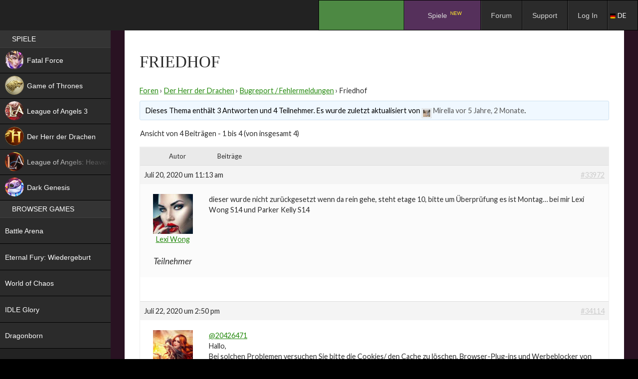

--- FILE ---
content_type: text/html; charset=UTF-8
request_url: https://espritgames.com/de/forum/topic/friedhof/
body_size: 13901
content:



 


						<!DOCTYPE html>
<!--[if IE 7]>
<html class="ie ie7"  xmlns="http://www.w3.org/1999/xhtml" prefix="" lang="de-DE">
<![endif]-->
<!--[if IE 8]>
<html class="ie ie8"  xmlns="http://www.w3.org/1999/xhtml" prefix="" lang="de-DE">
<![endif]-->
<!--[if !(IE 7) & !(IE 8)]><!-->
<html  xmlns="http://www.w3.org/1999/xhtml" prefix="" lang="de-DE">
<!--<![endif]-->
<head>
	<meta charset="UTF-8">
	<meta http-equiv="Cache-control" content="public">
			<meta name="viewport" content="width=device-width">
		<title>Thema: Friedhof | Esprit Games (DE)</title>
	<link rel="profile" href="http://gmpg.org/xfn/11">
	<link rel="pingback" href="https://espritgames.com/de/xmlrpc.php">
	<link rel="shortcut icon" href="https://p-cdn.espritgames.ru/favicon.ico"></link> 
	<link rel="icon" href="https://p-cdn.espritgames.ru/favicon.ico"></link>
	<!--[if lt IE 9]>
	<script src="https://espritgames.com/de/wp-content/themes/twentyfourteen/js/html5.js"></script>
	<![endif]-->
	<script src="https://espritgames.com/de/wp-content/themes/espritgames/js/screenfull.min.js?v=181214"></script>
		


<meta name='robots' content='max-image-preview:large' />
			
			<!-- Facebook Pixel Code -->
			<script>
			!function(f,b,e,v,n,t,s){if(f.fbq)return;n=f.fbq=function(){n.callMethod?
			n.callMethod.apply(n,arguments):n.queue.push(arguments)};if(!f._fbq)f._fbq=n;
			n.push=n;n.loaded=!0;n.version='2.0';n.queue=[];t=b.createElement(e);t.async=!0;
			t.src=v;s=b.getElementsByTagName(e)[0];s.parentNode.insertBefore(t,s)}(window,
			document,'script','https://connect.facebook.net/en_US/fbevents.js');
			fbq('init', '1894974967490900' );			fbq('track', 'PageView');
			
			</script>
			<noscript><img height="1" width="1" style="display:none"
			src="https://www.facebook.com/tr?id=1894974967490900&ev=PageView&noscript=1"
			/></noscript>
			<!-- DO NOT MODIFY -->
			<!-- End Facebook Pixel Code -->
			
			<link rel='dns-prefetch' href='//cdn.jsdelivr.net' />
<link rel='dns-prefetch' href='//cdn.espritgames.ru' />
<link rel='dns-prefetch' href='//fonts.googleapis.com' />
<link rel='dns-prefetch' href='//s.w.org' />
<link href='https://fonts.gstatic.com' crossorigin rel='preconnect' />
<link rel="alternate" type="application/rss+xml" title="Esprit Games (DE) &raquo; Feed" href="https://espritgames.com/de/feed/" />
<link rel="alternate" type="application/rss+xml" title="Esprit Games (DE) &raquo; Kommentar-Feed" href="https://espritgames.com/de/comments/feed/" />
		<script type="text/javascript">
			window._wpemojiSettings = {"baseUrl":"https:\/\/s.w.org\/images\/core\/emoji\/13.1.0\/72x72\/","ext":".png","svgUrl":"https:\/\/s.w.org\/images\/core\/emoji\/13.1.0\/svg\/","svgExt":".svg","source":{"concatemoji":"https:\/\/espritgames.com\/de\/wp-includes\/js\/wp-emoji-release.min.js?ver=5.8&osdk_ver=20241229_1"}};
			!function(e,a,t){var n,r,o,i=a.createElement("canvas"),p=i.getContext&&i.getContext("2d");function s(e,t){var a=String.fromCharCode;p.clearRect(0,0,i.width,i.height),p.fillText(a.apply(this,e),0,0);e=i.toDataURL();return p.clearRect(0,0,i.width,i.height),p.fillText(a.apply(this,t),0,0),e===i.toDataURL()}function c(e){var t=a.createElement("script");t.src=e,t.defer=t.type="text/javascript",a.getElementsByTagName("head")[0].appendChild(t)}for(o=Array("flag","emoji"),t.supports={everything:!0,everythingExceptFlag:!0},r=0;r<o.length;r++)t.supports[o[r]]=function(e){if(!p||!p.fillText)return!1;switch(p.textBaseline="top",p.font="600 32px Arial",e){case"flag":return s([127987,65039,8205,9895,65039],[127987,65039,8203,9895,65039])?!1:!s([55356,56826,55356,56819],[55356,56826,8203,55356,56819])&&!s([55356,57332,56128,56423,56128,56418,56128,56421,56128,56430,56128,56423,56128,56447],[55356,57332,8203,56128,56423,8203,56128,56418,8203,56128,56421,8203,56128,56430,8203,56128,56423,8203,56128,56447]);case"emoji":return!s([10084,65039,8205,55357,56613],[10084,65039,8203,55357,56613])}return!1}(o[r]),t.supports.everything=t.supports.everything&&t.supports[o[r]],"flag"!==o[r]&&(t.supports.everythingExceptFlag=t.supports.everythingExceptFlag&&t.supports[o[r]]);t.supports.everythingExceptFlag=t.supports.everythingExceptFlag&&!t.supports.flag,t.DOMReady=!1,t.readyCallback=function(){t.DOMReady=!0},t.supports.everything||(n=function(){t.readyCallback()},a.addEventListener?(a.addEventListener("DOMContentLoaded",n,!1),e.addEventListener("load",n,!1)):(e.attachEvent("onload",n),a.attachEvent("onreadystatechange",function(){"complete"===a.readyState&&t.readyCallback()})),(n=t.source||{}).concatemoji?c(n.concatemoji):n.wpemoji&&n.twemoji&&(c(n.twemoji),c(n.wpemoji)))}(window,document,window._wpemojiSettings);
		</script>
		<style type="text/css">
img.wp-smiley,
img.emoji {
	display: inline !important;
	border: none !important;
	box-shadow: none !important;
	height: 1em !important;
	width: 1em !important;
	margin: 0 .07em !important;
	vertical-align: -0.1em !important;
	background: none !important;
	padding: 0 !important;
}
</style>
	<link rel='stylesheet' id='ubermenu-css-css'  href='https://cdn.espritgames.ru/espritgames-wp/css/fontawesome/css/font-awesome.min.css?ver=5.8&#038;osdk_ver=20241229_1' type='text/css' media='all' />
<link rel='stylesheet' id='bbpress_css-css'  href='https://espritgames.com/de/wp-content/plugins/bbpress/templates/default/css/bbpress.min.css?ver=5.8&#038;osdk_ver=20241229_1' type='text/css' media='all' />
<link rel='stylesheet' id='bbpress_custom_css-css'  href='https://espritgames.com/de/wp-content/themes/espritgames/css/bbpress.custom.css?ver=5.8&#038;osdk_ver=20241229_1' type='text/css' media='all' />
<link rel='stylesheet' id='bp-legacy-css-css'  href='https://espritgames.com/de/wp-content/plugins/buddypress/bp-templates/bp-legacy/css/buddypress.min.css?ver=3.0.0&#038;osdk_ver=20241229_1' type='text/css' media='screen' />
<link rel='stylesheet' id='bp-twentyfourteen-css'  href='https://espritgames.com/de/wp-content/plugins/buddypress/bp-templates/bp-legacy/css/twentyfourteen.min.css?ver=3.0.0&#038;osdk_ver=20241229_1' type='text/css' media='screen' />
<link rel='stylesheet' id='w3dev-alertify-css-css'  href='//cdn.jsdelivr.net/alertifyjs/1.8.0/css/alertify.min.css?ver=1.3.0&#038;osdk_ver=20241229_1' type='text/css' media='all' />
<link rel='stylesheet' id='w3dev-alertify-theme-css-css'  href='//cdn.jsdelivr.net/alertifyjs/1.8.0/css/themes/default.min.css?ver=1.3.0&#038;osdk_ver=20241229_1' type='text/css' media='all' />
<link rel='stylesheet' id='spu-public-css-css'  href='https://espritgames.com/de/wp-content/plugins/popups/public/assets/css/public.css?ver=1.9.3.8&#038;osdk_ver=20241229_1' type='text/css' media='all' />
<link rel='stylesheet' id='parent-style-css'  href='https://espritgames.com/de/wp-content/themes/twentyfourteen/style.css?ver=5.8&#038;osdk_ver=20241229_1' type='text/css' media='all' />
<link rel='stylesheet' id='twentyfourteen-lato-css'  href='https://fonts.googleapis.com/css?family=Lato%3A300%2C400%2C700%2C900%2C300italic%2C400italic%2C700italic&#038;subset=latin%2Clatin-ext&#038;osdk_ver=20241229_1' type='text/css' media='all' />
<link rel='stylesheet' id='genericons-css'  href='https://espritgames.com/de/wp-content/themes/twentyfourteen/genericons/genericons.css?ver=3.0.3&#038;osdk_ver=20241229_1' type='text/css' media='all' />
<link rel='stylesheet' id='twentyfourteen-style-css'  href='https://espritgames.com/de/wp-content/themes/espritgames/style.css?ver=5.8&#038;osdk_ver=20241229_1' type='text/css' media='all' />
<!--[if lt IE 9]>
<link rel='stylesheet' id='twentyfourteen-ie-css'  href='https://espritgames.com/de/wp-content/themes/twentyfourteen/css/ie.css?ver=20131205&#038;osdk_ver=20241229_1' type='text/css' media='all' />
<![endif]-->
<link rel='stylesheet' id='ubermenu-css'  href='https://espritgames.com/de/wp-content/plugins/ubermenu/pro/assets/css/ubermenu.min.css?ver=3.2.0.2&#038;osdk_ver=20241229_1' type='text/css' media='all' />
<link rel='stylesheet' id='ubermenu-grey-white-css'  href='https://espritgames.com/de/wp-content/plugins/ubermenu/assets/css/skins/blackwhite.css?ver=5.8&#038;osdk_ver=20241229_1' type='text/css' media='all' />
<link rel='stylesheet' id='ubermenu-black-silver-css'  href='https://espritgames.com/de/wp-content/plugins/ubermenu/pro/assets/css/skins/blacksilver.css?ver=5.8&#038;osdk_ver=20241229_1' type='text/css' media='all' />
<script type='text/javascript' src='https://espritgames.com/de/wp-content/themes/espritgames/js/osdk-pixel.js?ver=20161013&#038;osdk_ver=20241229_1' id='osdk-pixel-js'></script>
<script type='text/javascript' src='https://espritgames.com/de/wp-includes/js/jquery/jquery.min.js?ver=3.6.0&#038;osdk_ver=20241229_1' id='jquery-core-js'></script>
<script type='text/javascript' src='https://espritgames.com/de/wp-includes/js/jquery/jquery-migrate.min.js?ver=3.3.2&#038;osdk_ver=20241229_1' id='jquery-migrate-js'></script>
<script type='text/javascript' id='bp-confirm-js-extra'>
/* <![CDATA[ */
var BP_Confirm = {"are_you_sure":"Bist du dir sicher?"};
/* ]]> */
</script>
<script type='text/javascript' src='https://espritgames.com/de/wp-content/plugins/buddypress/bp-core/js/confirm.min.js?ver=3.0.0&#038;osdk_ver=20241229_1' id='bp-confirm-js'></script>
<script type='text/javascript' src='https://espritgames.com/de/wp-content/plugins/buddypress/bp-core/js/widget-members.min.js?ver=3.0.0&#038;osdk_ver=20241229_1' id='bp-widget-members-js'></script>
<script type='text/javascript' src='https://espritgames.com/de/wp-content/plugins/buddypress/bp-core/js/jquery-query.min.js?ver=3.0.0&#038;osdk_ver=20241229_1' id='bp-jquery-query-js'></script>
<script type='text/javascript' src='https://espritgames.com/de/wp-content/plugins/buddypress/bp-core/js/vendor/jquery-cookie.min.js?ver=3.0.0&#038;osdk_ver=20241229_1' id='bp-jquery-cookie-js'></script>
<script type='text/javascript' src='https://espritgames.com/de/wp-content/plugins/buddypress/bp-core/js/vendor/jquery-scroll-to.min.js?ver=3.0.0&#038;osdk_ver=20241229_1' id='bp-jquery-scroll-to-js'></script>
<script type='text/javascript' id='bp-legacy-js-js-extra'>
/* <![CDATA[ */
var BP_DTheme = {"accepted":"Angenommen","close":"Schlie\u00dfen","comments":"Kommentare","leave_group_confirm":"Wollen Sie diese Gruppe wirklich verlassen?","mark_as_fav":"Favorisieren","my_favs":"Meine Favoriten","rejected":"Abgelehnt","remove_fav":"Aus den Favoriten entfernen","show_all":"Alle anzeigen","show_all_comments":"Zeige alle Kommentare f\u00fcr diesen Thread","show_x_comments":"Alle Kommentare anzeigen (%d)","unsaved_changes":"Dein Profil enth\u00e4lt nicht gespeicherte \u00c4nderungen. Wenn du die Seite verl\u00e4sst, gehen alle \u00c4nderungen verloren.","view":"Zeigen"};
/* ]]> */
</script>
<script type='text/javascript' src='https://espritgames.com/de/wp-content/plugins/buddypress/bp-templates/bp-legacy/js/buddypress.min.js?ver=3.0.0&#038;osdk_ver=20241229_1' id='bp-legacy-js-js'></script>
<script type='text/javascript' src='//cdn.jsdelivr.net/alertifyjs/1.8.0/alertify.min.js?ver=1.3.0&#038;osdk_ver=20241229_1' id='w3dev-alertify-js-js'></script>
<link rel="https://api.w.org/" href="https://espritgames.com/de/wp-json/" /><link rel="EditURI" type="application/rsd+xml" title="RSD" href="https://espritgames.com/de/xmlrpc.php?rsd" />
<link rel="wlwmanifest" type="application/wlwmanifest+xml" href="https://espritgames.com/de/wp-includes/wlwmanifest.xml" /> 
<meta name="generator" content="WordPress 5.8" />
<link rel="canonical" href="https://espritgames.com/de/forum/topic/friedhof/" />
<link rel='shortlink' href='https://espritgames.com/de/?p=33972' />
<link rel="alternate" type="application/json+oembed" href="https://espritgames.com/de/wp-json/oembed/1.0/embed?url=https%3A%2F%2Fespritgames.com%2Fde%2Fforum%2Ftopic%2Ffriedhof%2F" />
<link rel="alternate" type="text/xml+oembed" href="https://espritgames.com/de/wp-json/oembed/1.0/embed?url=https%3A%2F%2Fespritgames.com%2Fde%2Fforum%2Ftopic%2Ffriedhof%2F&#038;format=xml" />

	<script type="text/javascript">var ajaxurl = 'https://espritgames.com/de/wp-admin/admin-ajax.php';</script>

<style id="ubermenu-custom-generated-css">
/** UberMenu Custom Menu Styles (Customizer) **/
/* main */
.ubermenu-main .ubermenu-item-normal > .ubermenu-target,.ubermenu-main .ubermenu-submenu .ubermenu-target,.ubermenu-main .ubermenu-submenu .ubermenu-nonlink,.ubermenu-main .ubermenu-submenu .ubermenu-widget,.ubermenu-main .ubermenu-submenu .ubermenu-custom-content-padded,.ubermenu-main .ubermenu-submenu .ubermenu-retractor,.ubermenu-main .ubermenu-submenu .ubermenu-colgroup .ubermenu-column,.ubermenu-main .ubermenu-submenu.ubermenu-submenu-type-stack > .ubermenu-item-normal > .ubermenu-target,.ubermenu-main .ubermenu-submenu.ubermenu-submenu-padded { padding:7px 25px 7px 20px; }
.ubermenu .ubermenu-grid-row { padding-right:7px 25px 7px 20px; }
.ubermenu .ubermenu-grid-row .ubermenu-target { padding-right:0; }
/* leftmenu */
.ubermenu-leftmenu { background:#000000; }
.ubermenu.ubermenu-leftmenu .ubermenu-item-level-0 > .ubermenu-target { background:#000000; }
.ubermenu-leftmenu .ubermenu-item-level-0 > .ubermenu-target { padding-top:7px; padding-bottom:7px; padding-left:24px; padding-right:24px; }
.ubermenu-leftmenu.ubermenu-sub-indicators .ubermenu-item-level-0.ubermenu-has-submenu-drop > .ubermenu-target:not(.ubermenu-noindicator) { padding-right:39px; }
.ubermenu-leftmenu.ubermenu-sub-indicators .ubermenu-item-level-0.ubermenu-has-submenu-drop > .ubermenu-target.ubermenu-noindicator { padding-right:24px; }
.ubermenu-leftmenu .ubermenu-submenu.ubermenu-submenu-drop { background-color:#000000; border:1px solid #000000; color:#000000; }
.ubermenu-leftmenu .ubermenu-submenu .ubermenu-highlight { color:#000000; }
.ubermenu-leftmenu .ubermenu-item-normal > .ubermenu-target,.ubermenu-leftmenu .ubermenu-submenu .ubermenu-target,.ubermenu-leftmenu .ubermenu-submenu .ubermenu-nonlink,.ubermenu-leftmenu .ubermenu-submenu .ubermenu-widget,.ubermenu-leftmenu .ubermenu-submenu .ubermenu-custom-content-padded,.ubermenu-leftmenu .ubermenu-submenu .ubermenu-retractor,.ubermenu-leftmenu .ubermenu-submenu .ubermenu-colgroup .ubermenu-column,.ubermenu-leftmenu .ubermenu-submenu.ubermenu-submenu-type-stack > .ubermenu-item-normal > .ubermenu-target,.ubermenu-leftmenu .ubermenu-submenu.ubermenu-submenu-padded { padding:6px 0px 6px 14px; }
.ubermenu .ubermenu-grid-row { padding-right:6px 0px 6px 14px; }
.ubermenu .ubermenu-grid-row .ubermenu-target { padding-right:0; }
.ubermenu-leftmenu .ubermenu-submenu .ubermenu-item-header > .ubermenu-target { color:#000000; }



/** UberMenu Custom Tweaks (General Settings) **/
#menu-item-95:hover {
cursor: pointer;
}

/** UberMenu Custom Tweaks - Mobile **/
@media screen and (max-width:959px){
.ubermenu-responsive-toggle {
float: right;
}
}
/* Status: Loaded from Transient */

</style>
			<meta property="og:url"         content="https://espritgames.com/de/drachenherr/wettbewerb/friedhof/" />
			<meta property="og:type"        content="website" />
			<meta property="og:title"       content="Friedhof" />
			<meta property="og:description" content="Play Friedhof on Espritgames | Games place" />
			<meta property="og:image"       content="/wp-content/uploads/sites/2/2019/10/logoJPEGsite.jpg" />
			<meta property="jjjjjjj"        content="4" /> 
		<meta property="fb:app_id" content="1704515049783507" /><meta id="gui" property="gui" content="wettbewerb" /><script async src='https://www.googletagmanager.com/gtag/js?id=UA-58626220-3'></script>
        <script>
          window.dataLayer = window.dataLayer || [];
          function gtag(){dataLayer.push(arguments);}
          gtag('js', new Date());
          gtag('config', 'UA-58626220-3');

            (function(i,s,o,g,r,a,m){i['GoogleAnalyticsObject']=r;i[r]=i[r]||function(){
            (i[r].q=i[r].q||[]).push(arguments)},i[r].l=1*new Date();a=s.createElement(o),
            m=s.getElementsByTagName(o)
            [0];a.async=1;a.src=g;m.parentNode.insertBefore(a,m)
            })(window,document,'script','//www.google-analytics.com/analytics.js','ga');
            ga('create', 'UA-58626220-3', 'auto');
				ga('send', 'game');
				ga('send', 'pageview');
        </script>
            <script>
            !function (w, d, t) {
            w.TiktokAnalyticsObject=t;var ttq=w[t]=w[t]||[];ttq.methods=["page","track","identify","instances","debug","on","off","once","ready","alias","group","enableCookie","disableCookie"],ttq.setAndDefer=function(t,e){t[e]=function(){t.push([e].concat(Array.prototype.slice.call(arguments,0)))}};for(var i=0;i<ttq.methods.length;i++)ttq.setAndDefer(ttq,ttq.methods[i]);ttq.instance=function(t){for(var e=ttq._i[t]||[],n=0;n<ttq.methods.length;n++)ttq.setAndDefer(e,ttq.methods[n]);return e},ttq.load=function(e,n){var i="https://analytics.tiktok.com/i18n/pixel/events.js";ttq._i=ttq._i||{},ttq._i[e]=[],ttq._i[e]._u=i,ttq._t=ttq._t||{},ttq._t[e]=+new Date,ttq._o=ttq._o||{},ttq._o[e]=n||{};var o=document.createElement("script");o.type="text/javascript",o.async=!0,o.src=i+"?sdkid="+e+"&lib="+t;var a=document.getElementsByTagName("script")[0];a.parentNode.insertBefore(o,a)};

            ttq.load("CDHQH5BC77U9O4C7UOIG");
              ttq.page();
            }(window, document, "ttq");
            </script>
    		<style type="text/css" id="twentyfourteen-header-css">
				.site-title,
		.site-description {
			clip: rect(1px 1px 1px 1px); /* IE7 */
			clip: rect(1px, 1px, 1px, 1px);
			position: absolute;
		}
		</style>
	
<!-- BEGIN GADWP v5.3.3 Universal Analytics - https://exactmetrics.com/ -->
<script>
(function(i,s,o,g,r,a,m){i['GoogleAnalyticsObject']=r;i[r]=i[r]||function(){
	(i[r].q=i[r].q||[]).push(arguments)},i[r].l=1*new Date();a=s.createElement(o),
	m=s.getElementsByTagName(o)[0];a.async=1;a.src=g;m.parentNode.insertBefore(a,m)
})(window,document,'script','https://www.google-analytics.com/analytics.js','ga');
  ga('create', 'UA-58626220-3', 'auto');
  ga('send', 'pageview');
</script>
<!-- END GADWP Universal Analytics -->
</head>

<body class="bp-legacy topic bbpress topic-template-default single single-topic postid-33972 group-blog header-image full-width singular no-js">
<div id="page" class="hfeed site site_4 ">
	<header id="masthead" class="site-header" role="banner">
		<div class="header-main">
						<div id="site-header">
				<a href="https://espritgames.com/de/" rel="home">
										<img src="https://p-cdn.espritgames.com/de/wp-content/uploads/sites/4/2016/06/eg_logo_194x48-1.png" width="194" height="48" alt="Esprit Games (DE)">
				</a>
			</div>
			
							
<!-- UberMenu [Configuration:main] [Theme Loc:primary] [Integration:api] -->
<a class="ubermenu-responsive-toggle ubermenu-responsive-toggle-main ubermenu-skin-black-silver ubermenu-loc-primary" data-ubermenu-target="ubermenu-main-2-primary"><i class="fa fa-bars"></i>Menu</a><nav id="ubermenu-main-2-primary" class="ubermenu ubermenu-nojs ubermenu-main ubermenu-menu-2 ubermenu-loc-primary ubermenu-responsive ubermenu-responsive-default ubermenu-responsive-collapse ubermenu-horizontal ubermenu-transition-shift ubermenu-trigger-hover_intent ubermenu-skin-black-silver ubermenu-has-border ubermenu-bar-align-right ubermenu-items-align-left ubermenu-bound ubermenu-disable-submenu-scroll ubermenu-sub-indicators ubermenu-retractors-responsive"><ul id="ubermenu-nav-main-2-primary" class="ubermenu-nav"><li id="menu-item-43609" class="ubermenu-item ubermenu-item-type-custom ubermenu-item-object-custom ubermenu-item-43609 ubermenu-item-level-0 ubermenu-column ubermenu-column-auto" ><a class="ubermenu-target ubermenu-item-layout-default ubermenu-item-layout-text_only" href="https://cdn.espritgames.ru/download/loader_de.exe" tabindex="0"><span class="ubermenu-target-title ubermenu-target-text">.</span></a></li><li id="menu-item-19448" class="ubermenu-item ubermenu-item-type-custom ubermenu-item-object-custom ubermenu-item-has-children ubermenu-item-19448 ubermenu-item-level-0 ubermenu-column ubermenu-column-auto ubermenu-has-submenu-drop ubermenu-has-submenu-flyout" ><span class="ubermenu-target ubermenu-item-layout-default ubermenu-item-layout-text_only" tabindex="0" id="invader-games-list"><span class="ubermenu-target-title ubermenu-target-text">Spiele <sup class="new new_de" style="color: red">NEW</sup></span></span><ul class="ubermenu-submenu ubermenu-submenu-id-19448 ubermenu-submenu-type-flyout ubermenu-submenu-drop ubermenu-submenu-align-left_edge_item" ><li id="menu-item-86666" class="ubermenu-item ubermenu-item-type-post_type ubermenu-item-object-page ubermenu-item-86666 ubermenu-item-auto ubermenu-item-normal ubermenu-item-level-1" ><a class="ubermenu-target ubermenu-item-layout-default ubermenu-item-layout-text_only" href="https://espritgames.com/de/fatalforce/"><span class="ubermenu-target-title ubermenu-target-text">Fatal Force <sup class="new new_de">NEW</sup></span></a></li><li id="menu-item-77024" class="ubermenu-item ubermenu-item-type-post_type ubermenu-item-object-page ubermenu-item-77024 ubermenu-item-auto ubermenu-item-normal ubermenu-item-level-1" ><a class="ubermenu-target ubermenu-item-layout-default ubermenu-item-layout-text_only" href="https://espritgames.com/de/battlearena/"><span class="ubermenu-target-title ubermenu-target-text">Battle Arena <sup class="new new_de">NEW</sup></span></a></li><li id="menu-item-66123" class="ubermenu-item ubermenu-item-type-post_type ubermenu-item-object-page ubermenu-item-66123 ubermenu-item-auto ubermenu-item-normal ubermenu-item-level-1" ><a class="ubermenu-target ubermenu-item-layout-default ubermenu-item-layout-text_only" href="https://espritgames.com/de/eternalfuryres/"><span class="ubermenu-target-title ubermenu-target-text">Eternal Fury: Wiedergeburt <sup class="new new_de">NEW</sup></span></a></li><li id="menu-item-59856" class="ubermenu-item ubermenu-item-type-post_type ubermenu-item-object-page ubermenu-item-59856 ubermenu-item-auto ubermenu-item-normal ubermenu-item-level-1" ><a class="ubermenu-target ubermenu-item-layout-default ubermenu-item-layout-text_only" href="https://espritgames.com/de/darkgenesis/"><span class="ubermenu-target-title ubermenu-target-text">Dark Genesis <sup class="new new_de">NEW</sup></span></a></li><li id="menu-item-59493" class="ubermenu-item ubermenu-item-type-post_type ubermenu-item-object-page ubermenu-item-59493 ubermenu-item-auto ubermenu-item-normal ubermenu-item-level-1" ><a class="ubermenu-target ubermenu-item-layout-default ubermenu-item-layout-text_only" href="https://espritgames.com/de/idleglory/"><span class="ubermenu-target-title ubermenu-target-text">IDLE Glory <sup class="new new_de">NEW</sup></span></a></li><li id="menu-item-44774" class="ubermenu-item ubermenu-item-type-post_type ubermenu-item-object-page ubermenu-item-44774 ubermenu-item-auto ubermenu-item-normal ubermenu-item-level-1" ><a class="ubermenu-target ubermenu-item-layout-default ubermenu-item-layout-text_only" href="https://espritgames.com/de/leagueofangelshf/"><span class="ubermenu-target-title ubermenu-target-text">League of Angels: Heaven&#8217;s Fury <sup class="new new_de" style="color: red">NEW</sup></span></a></li><li id="menu-item-40453" class="ubermenu-item ubermenu-item-type-post_type ubermenu-item-object-page ubermenu-item-40453 ubermenu-item-auto ubermenu-item-normal ubermenu-item-level-1" ><a class="ubermenu-target ubermenu-item-layout-default ubermenu-item-layout-text_only" href="https://espritgames.com/de/worldofchaos/"><span class="ubermenu-target-title ubermenu-target-text">World of Chaos</span></a></li><li id="menu-item-30004" class="ubermenu-item ubermenu-item-type-post_type ubermenu-item-object-page ubermenu-item-30004 ubermenu-item-auto ubermenu-item-normal ubermenu-item-level-1" ><a class="ubermenu-target ubermenu-item-layout-default ubermenu-item-layout-text_only" href="https://espritgames.com/de/gameofthrones/"><span class="ubermenu-target-title ubermenu-target-text">Game of Thrones</span></a></li><li id="menu-item-46899" class="ubermenu-item ubermenu-item-type-post_type ubermenu-item-object-page ubermenu-item-46899 ubermenu-item-auto ubermenu-item-normal ubermenu-item-level-1" ><a class="ubermenu-target ubermenu-item-layout-default ubermenu-item-layout-text_only" href="https://espritgames.com/de/leagueofangels3/"><span class="ubermenu-target-title ubermenu-target-text">League of Angels 3</span></a></li><li id="menu-item-33363" class="ubermenu-item ubermenu-item-type-post_type ubermenu-item-object-page ubermenu-item-33363 ubermenu-item-auto ubermenu-item-normal ubermenu-item-level-1" ><a class="ubermenu-target ubermenu-item-layout-default ubermenu-item-layout-text_only" href="https://espritgames.com/de/drachenherr/"><span class="ubermenu-target-title ubermenu-target-text">Der Herr der Drachen <sup class="hit hit_de" style="color: green">HIT</sup></span></a></li><li id="menu-item-58704" class="ubermenu-item ubermenu-item-type-post_type ubermenu-item-object-page ubermenu-item-58704 ubermenu-item-auto ubermenu-item-normal ubermenu-item-level-1" ><a class="ubermenu-target ubermenu-item-layout-default ubermenu-item-layout-text_only" href="https://espritgames.com/de/dragonborn/"><span class="ubermenu-target-title ubermenu-target-text">Dragonborn</span></a></li><li class="ubermenu-retractor ubermenu-retractor-mobile"><i class="fa fa-times"></i> Close</li></ul></li><li id="menu-item-4806" class="ubermenu-item ubermenu-item-type-custom ubermenu-item-object-custom ubermenu-item-4806 ubermenu-item-level-0 ubermenu-column ubermenu-column-auto" ><a class="ubermenu-target ubermenu-item-layout-default ubermenu-item-layout-text_only" href="https://espritgames.com/de/forum/" tabindex="0"><span class="ubermenu-target-title ubermenu-target-text">Forum</span></a></li><li id="menu-item-55009" class="ubermenu-item ubermenu-item-type-post_type ubermenu-item-object-page ubermenu-item-55009 ubermenu-item-level-0 ubermenu-column ubermenu-column-auto" ><a class="ubermenu-target ubermenu-item-layout-default ubermenu-item-layout-text_only" href="https://espritgames.com/de/zensupport/" tabindex="0"><span class="ubermenu-target-title ubermenu-target-text">Support</span></a></li><li id="menu-item-1046" class="bp-menu bp-login-nav ubermenu-item ubermenu-item-type-bp_nav ubermenu-item-object-bp_loggedout_nav ubermenu-item-1046 ubermenu-item-level-0 ubermenu-column ubermenu-column-auto" ><a class="ubermenu-target ubermenu-item-layout-default ubermenu-item-layout-text_only" href="/de/auth/?action=login&#038;consumer=portal-de&#038;locale=de_DE&#038;return_to=https%3A%2F%2Fespritgames.com%2Fde%2Fforum%2Ftopic%2Ffriedhof%2F&#038;theme=all-form_launcher_v2" tabindex="0"><span class="ubermenu-target-title ubermenu-target-text">Log In</span></a></li></ul></nav>
<!-- End UberMenu -->
					</div>
		
		<div id="search-container" class="search-box-wrapper hide">
			<div class="search-box">
				<form role="search" method="get" class="search-form" action="https://espritgames.com/de/">
				<label>
					<span class="screen-reader-text">Suche nach:</span>
					<input type="search" class="search-field" placeholder="Suche&#160;&hellip;" value="" name="s" />
				</label>
				<input type="submit" class="search-submit" value="Suche" />
			</form>			</div>
		</div>
	</header><!-- #masthead -->

	<div id="main" class="site-main">
<div id="main-content" class="main-content">

	<div id="primary" class="content-area">
		<div id="content" class="site-content" role="main">

			

<div class=""></div>
    
<article   id="post-33972" class="post-33972 topic type-topic status-publish hentry">
				<div class="entry-header back_link_outer">
				<a class="back_link" href="./">Zurück zu den Nachrichten</a>			</div>
		<header class="entry-header this_"><h1 class="entry-title">Friedhof</h1></header><!-- .entry-header -->	<div class="entry-content gds_ this_">
		
<div id="bbpress-forums">

	<div class="bbp-breadcrumb"><p><a href="https://espritgames.com/de/forum/" class="bbp-breadcrumb-root">Foren</a> <span class="bbp-breadcrumb-sep">&rsaquo;</span> <a href="https://espritgames.com/de/forum/go/drachenherr/" class="bbp-breadcrumb-forum">Der Herr der Drachen</a> <span class="bbp-breadcrumb-sep">&rsaquo;</span> <a href="https://espritgames.com/de/forum/go/drachenherr/wettbewerb/" class="bbp-breadcrumb-forum">Bugreport / Fehlermeldungen</a> <span class="bbp-breadcrumb-sep">&rsaquo;</span> <span class="bbp-breadcrumb-current">Friedhof</span></p></div>
	
	
		
		<div class="bbp-template-notice info"><p class="bbp-topic-description">Dieses Thema enthält 3 Antworten und 4 Teilnehmer. Es wurde zuletzt aktualisiert von <a href="https://espritgames.com/de/members/20358353/" title="Das Profil von Mirella betrachten" class="bbp-author-avatar" rel="nofollow"><img alt='' src='https://espritgames.com/de/wp-content/uploads/sites/4/avatars/2152951/5dff83e2bc86e-bpthumb.jpg' srcset='https://espritgames.com/de/wp-content/uploads/sites/4/avatars/2152951/5dff83e2bc86e-bpthumb.jpg 2x' class='avatar avatar-14 photo' height='14' width='14' loading='lazy'/></a>&nbsp;<a href="https://espritgames.com/de/members/20358353/" title="Das Profil von Mirella betrachten" class="bbp-author-name" rel="nofollow">Mirella</a> <a href="https://espritgames.com/de/forum/topic/friedhof/#post-40425" title="Antwort auf: Friedhof">vor 5 Jahre, 2 Monate</a>.</p></div>
		
		
			

<div class="bbp-pagination">
	<div class="bbp-pagination-count">

		Ansicht von 4 Beiträgen - 1 bis 4 (von insgesamt 4)
	</div>

	<div class="bbp-pagination-links">

		
	</div>
</div>


			

<ul id="topic-33972-replies" class="forums bbp-replies">

	<li class="bbp-header">

		<div class="bbp-reply-author">Autor</div><!-- .bbp-reply-author -->

		<div class="bbp-reply-content">

			
				Beiträge
				
				
			
		</div><!-- .bbp-reply-content -->

	</li><!-- .bbp-header -->

	<li class="bbp-body">

		
			
				
<div id="post-33972" class="bbp-reply-header">

	<div class="bbp-meta">

		<span class="bbp-reply-post-date">Juli 20, 2020 um 11:13 am</span>

		
		<a href="https://espritgames.com/de/forum/topic/friedhof/#post-33972" class="bbp-reply-permalink">#33972</a>

		
		<span class="bbp-admin-links"></span>
		
	</div><!-- .bbp-meta -->

</div><!-- #post-33972 -->

<div class="odd bbp-parent-forum-5634 bbp-parent-topic-33972 bbp-reply-position-1 user-id-2170728 topic-author post-33972 topic type-topic status-publish hentry">

	<div class="bbp-reply-author">

				<span data-dsf="33972">
		<a href="https://espritgames.com/de/members/20426471/" title="Das Profil von Lexi Wong betrachten" class="bbp-author-avatar" rel="nofollow"><img alt='' src='https://espritgames.com/de/wp-content/uploads/sites/4/avatars/2170728/5f1c0442d4947-bpfull.jpg' srcset='https://espritgames.com/de/wp-content/uploads/sites/4/avatars/2170728/5f1c0442d4947-bpfull.jpg 2x' class='avatar avatar-80 photo' height='80' width='80' loading='lazy'/></a><br /><a href="https://espritgames.com/de/members/20426471/" title="Das Profil von Lexi Wong betrachten" class="bbp-author-name" rel="nofollow">Lexi Wong</a><br /><div class="bbp-author-role">Teilnehmer</div>		</span>
		
		
	</div><!-- .bbp-reply-author -->

	<div class="bbp-reply-content">

		
		<p>dieser wurde nicht zurückgesetzt wenn da rein gehe, steht etage 10, bitte um Überprüfung es ist Montag&#8230; bei mir Lexi Wong S14 und Parker Kelly S14</p>

		
	</div><!-- .bbp-reply-content -->

</div><!-- .reply -->

			
				
<div id="post-34114" class="bbp-reply-header">

	<div class="bbp-meta">

		<span class="bbp-reply-post-date">Juli 22, 2020 um 2:50 pm</span>

		
		<a href="https://espritgames.com/de/forum/topic/friedhof/#post-34114" class="bbp-reply-permalink">#34114</a>

		
		<span class="bbp-admin-links"></span>
		
	</div><!-- .bbp-meta -->

</div><!-- #post-34114 -->

<div class="even bbp-parent-forum-5634 bbp-parent-topic-33972 bbp-reply-position-2 user-id-3632336 post-34114 reply type-reply status-publish hentry">

	<div class="bbp-reply-author">

				<span data-dsf="34114">
		<a href="https://espritgames.com/de/members/24510502/" title="Das Profil von Yulia betrachten" class="bbp-author-avatar" rel="nofollow"><img alt='' src='https://espritgames.com/de/wp-content/uploads/sites/4/avatars/3632336/5e540fe171e8b-bpfull.jpg' srcset='https://espritgames.com/de/wp-content/uploads/sites/4/avatars/3632336/5e540fe171e8b-bpfull.jpg 2x' class='avatar avatar-80 photo' height='80' width='80' loading='lazy'/></a><br /><a href="https://espritgames.com/de/members/24510502/" title="Das Profil von Yulia betrachten" class="bbp-author-name" rel="nofollow">Yulia</a><br /><div class="bbp-author-role">Keymaster</div>		</span>
		
		
	</div><!-- .bbp-reply-author -->

	<div class="bbp-reply-content">

		
		<p><a href="https://espritgames.com/de/members/20426471/" rel="nofollow">@20426471</a><br />
Hallo,<br />
Bei solchen Problemen versuchen Sie bitte die Cookies/ den Cache zu löschen, Browser-Plug-ins und Werbeblocker von Drittanbietern zu deaktivieren, neu zu starten und sich erneut anzumelden. Wenn dies nicht hilft, versuchen Sie einen anderen Browser.<br />
Und machen Sie bitte ein Screenshot.</p>

		
	</div><!-- .bbp-reply-content -->

</div><!-- .reply -->

			
				
<div id="post-40422" class="bbp-reply-header">

	<div class="bbp-meta">

		<span class="bbp-reply-post-date">August 25, 2020 um 3:53 pm</span>

		
		<a href="https://espritgames.com/de/forum/topic/friedhof/#post-40422" class="bbp-reply-permalink">#40422</a>

		
		<span class="bbp-admin-links"></span>
		
	</div><!-- .bbp-meta -->

</div><!-- #post-40422 -->

<div class="odd bbp-parent-forum-5634 bbp-parent-topic-33972 bbp-reply-position-3 user-id-4043465 post-40422 reply type-reply status-publish hentry">

	<div class="bbp-reply-author">

				<span data-dsf="40422">
		<a href="https://espritgames.com/de/members/25748315/" title="Das Profil von 25748315 betrachten" class="bbp-author-avatar" rel="nofollow"><img alt='' src='https://espritgames.com/de/wp-content/uploads/sites/4/avatars/4043465/5fe8edc27db0a-bpfull.jpg' srcset='https://espritgames.com/de/wp-content/uploads/sites/4/avatars/4043465/5fe8edc27db0a-bpfull.jpg 2x' class='avatar avatar-80 photo avatar-default' height='80' width='80' loading='lazy'/></a><br /><a href="https://espritgames.com/de/members/25748315/" title="Das Profil von 25748315 betrachten" class="bbp-author-name" rel="nofollow">25748315</a><br /><div class="bbp-author-role">Teilnehmer</div>		</span>
		
		
	</div><!-- .bbp-reply-author -->

	<div class="bbp-reply-content">

		
		<p>sach mal habt ihr auch nee andere Ausrede als immer diese hier ihr macht euch langsam lächerlich </p>

		
	</div><!-- .bbp-reply-content -->

</div><!-- .reply -->

			
				
<div id="post-40425" class="bbp-reply-header">

	<div class="bbp-meta">

		<span class="bbp-reply-post-date">August 25, 2020 um 5:08 pm</span>

		
		<a href="https://espritgames.com/de/forum/topic/friedhof/#post-40425" class="bbp-reply-permalink">#40425</a>

		
		<span class="bbp-admin-links"></span>
		
	</div><!-- .bbp-meta -->

</div><!-- #post-40425 -->

<div class="even bbp-parent-forum-5634 bbp-parent-topic-33972 bbp-reply-position-4 user-id-2152951 post-40425 reply type-reply status-publish hentry">

	<div class="bbp-reply-author">

				<span data-dsf="40425">
		<a href="https://espritgames.com/de/members/20358353/" title="Das Profil von Mirella betrachten" class="bbp-author-avatar" rel="nofollow"><img alt='' src='https://espritgames.com/de/wp-content/uploads/sites/4/avatars/2152951/5dff83e2bb696-bpfull.jpg' srcset='https://espritgames.com/de/wp-content/uploads/sites/4/avatars/2152951/5dff83e2bb696-bpfull.jpg 2x' class='avatar avatar-80 photo' height='80' width='80' loading='lazy'/></a><br /><a href="https://espritgames.com/de/members/20358353/" title="Das Profil von Mirella betrachten" class="bbp-author-name" rel="nofollow">Mirella</a><br /><div class="bbp-author-role">Teilnehmer</div>		</span>
		
		
	</div><!-- .bbp-reply-author -->

	<div class="bbp-reply-content">

		
		<p>war am wc und die spülung funzte nicht.hab dann chache/cookies gelöscht.neue spülung probiert.nichts funktioniert.screen geht nicht.das verweigert mein handy.was kann ich noch machen.soll ich ein ticket schreiben?</p>

		
	</div><!-- .bbp-reply-content -->

</div><!-- .reply -->

			
		
	</li><!-- .bbp-body -->

	<li class="bbp-footer">

		<div class="bbp-reply-author">Autor</div>

		<div class="bbp-reply-content">

			
				Beiträge
			
		</div><!-- .bbp-reply-content -->

	</li><!-- .bbp-footer -->

</ul><!-- #topic-33972-replies -->


			

<div class="bbp-pagination">
	<div class="bbp-pagination-count">

		Ansicht von 4 Beiträgen - 1 bis 4 (von insgesamt 4)
	</div>

	<div class="bbp-pagination-links">

		
	</div>
</div>


		
		


	<div id="no-reply-33972" class="bbp-no-reply">
		<div class="bbp-template-notice">
			<p>Du musst angemeldet sein, um auf dieses Thema antworten zu können.</p>
		</div>
	</div>



	
	
</div>
	</div><!-- .entry-content -->
</article><!-- #post-## -->

		</div><!-- #content -->
	</div><!-- #primary -->
	</div><!-- #main-content -->

<div id="secondary">
		<h2 class="site-description">Best RPG games in Germany</h2>
	
		<nav role="navigation" class="navigation site-navigation secondary-navigation">
		
<!-- UberMenu [Configuration:leftmenu] [Theme Loc:secondary] [Integration:auto] -->
<nav id="ubermenu-leftmenu-3-secondary" class="ubermenu ubermenu-nojs ubermenu-leftmenu ubermenu-menu-3 ubermenu-loc-secondary ubermenu-responsive-nocollapse ubermenu-vertical ubermenu-transition-shift ubermenu-trigger-hover_intent ubermenu-skin-grey-white  ubermenu-bar-align-full ubermenu-items-align-left ubermenu-bound ubermenu-disable-submenu-scroll ubermenu-sub-indicators ubermenu-retractors-responsive"><ul id="ubermenu-nav-leftmenu-3-secondary" class="ubermenu-nav"><li id="menu-item-19449" class="ubermenu-item ubermenu-item-type-custom ubermenu-item-object-custom ubermenu-item-has-children ubermenu-item-19449 ubermenu-item-level-0 ubermenu-column ubermenu-column-auto ubermenu-has-submenu-stack" ><span class="ubermenu-target ubermenu-item-layout-default ubermenu-item-layout-text_only ubermenu-noindicator top_games_menu" tabindex="0"><span class="ubermenu-target-title ubermenu-target-text">Spiele</span></span><ul class="ubermenu-submenu ubermenu-submenu-id-19449 ubermenu-submenu-type-stack ubermenu-submenu-padded" ><li id="menu-item-86664" class="ubermenu-item ubermenu-item-type-post_type ubermenu-item-object-page ubermenu-item-86664 ubermenu-item-auto ubermenu-item-normal ubermenu-item-level-1 ubermenu-column ubermenu-column-auto" ><a class="ubermenu-target ubermenu-target-with-image ubermenu-item-layout-default ubermenu-item-layout-image_left" href="https://espritgames.com/de/fatalforce/"><img class="ubermenu-image ubermenu-image-size-full" src="https://espritgames.com/de/wp-content/uploads/sites/4/2023/12/icon-76x76-1.jpg" width="76" height="76" alt="icon-76&#215;76-1"  /><span class="ubermenu-target-title ubermenu-target-text">Fatal Force <sup class="new new_de">NEW</sup></span></a></li><li id="menu-item-30005" class="ubermenu-item ubermenu-item-type-post_type ubermenu-item-object-page ubermenu-item-30005 ubermenu-item-auto ubermenu-item-normal ubermenu-item-level-1 ubermenu-column ubermenu-column-auto" ><a class="ubermenu-target ubermenu-target-with-image ubermenu-item-layout-default ubermenu-item-layout-image_left" href="https://espritgames.com/de/gameofthrones/"><img class="ubermenu-image ubermenu-image-size-full" src="https://espritgames.com/de/wp-content/uploads/sites/4/2020/04/GoTh_ico.png" width="38" height="38" alt="GoTh_ico"  /><span class="ubermenu-target-title ubermenu-target-text">Game of Thrones</span></a></li><li id="menu-item-46900" class="ubermenu-item ubermenu-item-type-post_type ubermenu-item-object-page ubermenu-item-46900 ubermenu-item-auto ubermenu-item-normal ubermenu-item-level-1 ubermenu-column ubermenu-column-auto" ><a class="ubermenu-target ubermenu-target-with-image ubermenu-item-layout-default ubermenu-item-layout-image_left" href="https://espritgames.com/de/leagueofangels3/"><img class="ubermenu-image ubermenu-image-size-full" src="https://espritgames.com/de/wp-content/uploads/sites/4/2020/02/LoA3_ico.png" width="38" height="38" alt="LoA3_ico"  /><span class="ubermenu-target-title ubermenu-target-text">League of Angels 3</span></a></li><li id="menu-item-33362" class="ubermenu-item ubermenu-item-type-post_type ubermenu-item-object-page ubermenu-item-33362 ubermenu-item-auto ubermenu-item-normal ubermenu-item-level-1 ubermenu-column ubermenu-column-auto" ><a class="ubermenu-target ubermenu-target-with-image ubermenu-item-layout-default ubermenu-item-layout-image_left" href="https://espritgames.com/de/drachenherr/"><img class="ubermenu-image ubermenu-image-size-full" src="https://espritgames.com/de/wp-content/uploads/sites/4/2020/02/DL_de_ico.png" width="38" height="38" alt="DL_de_ico"  /><span class="ubermenu-target-title ubermenu-target-text">Der Herr der Drachen <sup class="hit hit_de" style="color: green">HIT</sup></span></a></li><li id="menu-item-44773" class="ubermenu-item ubermenu-item-type-post_type ubermenu-item-object-page ubermenu-item-44773 ubermenu-item-auto ubermenu-item-normal ubermenu-item-level-1 ubermenu-column ubermenu-column-auto" ><a class="ubermenu-target ubermenu-target-with-image ubermenu-item-layout-default ubermenu-item-layout-image_left" href="https://espritgames.com/de/leagueofangelshf/"><img class="ubermenu-image ubermenu-image-size-full" src="https://espritgames.com/de/wp-content/uploads/sites/4/2020/12/LoA-HF_icon.png" width="38" height="38" alt="LoA-HF_icon"  /><span class="ubermenu-target-title ubermenu-target-text">League of Angels: Heaven&#8217;s Fury <sup class="new new_de" style="color: red">NEW</sup></span></a></li><li id="menu-item-59857" class="ubermenu-item ubermenu-item-type-post_type ubermenu-item-object-page ubermenu-item-59857 ubermenu-item-auto ubermenu-item-normal ubermenu-item-level-1 ubermenu-column ubermenu-column-auto" ><a class="ubermenu-target ubermenu-target-with-image ubermenu-item-layout-default ubermenu-item-layout-image_left" href="https://espritgames.com/de/darkgenesis/"><img class="ubermenu-image ubermenu-image-size-full" src="https://espritgames.com/de/wp-content/uploads/sites/4/2021/10/DG_icon.png" width="38" height="38" alt="DG_icon"  /><span class="ubermenu-target-title ubermenu-target-text">Dark Genesis <sup class="new new_de">NEW</sup></span></a></li></ul></li><li id="menu-item-40027" class="ubermenu-item ubermenu-item-type-custom ubermenu-item-object-custom ubermenu-item-has-children ubermenu-item-40027 ubermenu-item-level-0 ubermenu-column ubermenu-column-auto ubermenu-has-submenu-stack" ><span class="ubermenu-target ubermenu-item-layout-default ubermenu-item-layout-text_only" tabindex="0"><span class="ubermenu-target-title ubermenu-target-text">Browser Games</span></span><ul class="ubermenu-submenu ubermenu-submenu-id-40027 ubermenu-submenu-type-stack" ><li id="menu-item-77025" class="ubermenu-item ubermenu-item-type-post_type ubermenu-item-object-page ubermenu-item-77025 ubermenu-item-auto ubermenu-item-normal ubermenu-item-level-1 ubermenu-column ubermenu-column-auto" ><a class="ubermenu-target ubermenu-item-layout-default ubermenu-item-layout-text_only" href="https://espritgames.com/de/battlearena/"><span class="ubermenu-target-title ubermenu-target-text">Battle Arena <sup class="new new_de">NEW</sup></span></a></li><li id="menu-item-66126" class="ubermenu-item ubermenu-item-type-post_type ubermenu-item-object-page ubermenu-item-66126 ubermenu-item-auto ubermenu-item-normal ubermenu-item-level-1 ubermenu-column ubermenu-column-auto" ><a class="ubermenu-target ubermenu-item-layout-default ubermenu-item-layout-text_only" href="https://espritgames.com/de/eternalfuryres/"><span class="ubermenu-target-title ubermenu-target-text">Eternal Fury: Wiedergeburt <sup class="new new_de">NEW</sup></span></a></li><li id="menu-item-40454" class="ubermenu-item ubermenu-item-type-post_type ubermenu-item-object-page ubermenu-item-40454 ubermenu-item-auto ubermenu-item-normal ubermenu-item-level-1 ubermenu-column ubermenu-column-auto" ><a class="ubermenu-target ubermenu-item-layout-default ubermenu-item-layout-text_only" href="https://espritgames.com/de/worldofchaos/"><span class="ubermenu-target-title ubermenu-target-text">World of Chaos</span></a></li><li id="menu-item-59492" class="ubermenu-item ubermenu-item-type-post_type ubermenu-item-object-page ubermenu-item-59492 ubermenu-item-auto ubermenu-item-normal ubermenu-item-level-1 ubermenu-column ubermenu-column-auto" ><a class="ubermenu-target ubermenu-item-layout-default ubermenu-item-layout-text_only" href="https://espritgames.com/de/idleglory/"><span class="ubermenu-target-title ubermenu-target-text">IDLE Glory <sup class="new new_de">NEW</sup></span></a></li><li id="menu-item-58703" class="ubermenu-item ubermenu-item-type-post_type ubermenu-item-object-page ubermenu-item-58703 ubermenu-item-auto ubermenu-item-normal ubermenu-item-level-1 ubermenu-column ubermenu-column-auto" ><a class="ubermenu-target ubermenu-item-layout-default ubermenu-item-layout-text_only" href="https://espritgames.com/de/dragonborn/"><span class="ubermenu-target-title ubermenu-target-text">Dragonborn</span></a></li></ul></li><li id="menu-item-4807" class="ubermenu-item ubermenu-item-type-custom ubermenu-item-object-custom ubermenu-item-4807 ubermenu-item-level-0 ubermenu-column ubermenu-column-auto" ><a class="ubermenu-target ubermenu-item-layout-default ubermenu-item-layout-text_only" href="https://espritgames.com/de/forum/" tabindex="0"><span class="ubermenu-target-title ubermenu-target-text">Forum</span></a></li><li id="menu-item-4808" class="ubermenu-item ubermenu-item-type-post_type ubermenu-item-object-page ubermenu-item-4808 ubermenu-item-level-0 ubermenu-column ubermenu-column-auto" ><a class="ubermenu-target ubermenu-item-layout-default ubermenu-item-layout-text_only" href="https://espritgames.com/de/support/" tabindex="0"><span class="ubermenu-target-title ubermenu-target-text">Support</span></a></li></ul></nav>
<!-- End UberMenu -->
	</nav>
	
	</div><!-- #secondary -->

		</div><!-- #main -->
				<footer id="colophon" class="site-footer" role="contentinfo">

			
			<div class="site-info" data-df="4">
			<div class='up_footer'><img class='footer_logo' src='https://p-cdn.espritgames.ru/wp-content/themes/espritgames/img/main/com/eg_logo.png'><p>Spielportal ESPRIT GAMES LLC © 2014 – 2025</p><p>Die Bedingungen der <a href='/de/licenses/general/'>Nutzervereinbarung</a> und <a href='/de/agreements/general/'>Datenschutzerklärung</a></p>Bei Fragen, die mit Zusammenarbeit zu tun haben, schicke bitte eine E-Mail an <a href="mailto:biz@espritgames.ru">biz@espritgames.com</a><img class='footer_16' src='https://p-cdn.espritgames.ru/wp-content/themes/espritgames/img/main/com/16+.png'></div>			
		<div id="languages_footer">
			<a class="now_l"><img width="84" height="56" src="https://espritgames.com/de/wp-content/uploads/sites/2/2018/09/flags_big_02_ger.jpg" class="attachment-thumbnail size-thumbnail wp-post-image" alt="" loading="lazy" /> DE</a><a class="that_l cl_RU" href="https://espritgames.ru?esc=site_ru_tmenu"><img width="84" height="56" src="https://espritgames.com/de/wp-content/uploads/sites/2/2018/09/flags_big_03_ru.jpg" class="attachment-thumbnail size-thumbnail wp-post-image" alt="" loading="lazy" /> RU</a><a class="that_l cl_EN" href="https://espritgames.com/?esc=site_eng_tmenu"><img width="84" height="56" src="https://espritgames.com/de/wp-content/uploads/sites/2/2018/09/flags_big_06_uk.jpg" class="attachment-thumbnail size-thumbnail wp-post-image" alt="" loading="lazy" /> EN</a><a class="that_l cl_FR" href="https://espritgames.com/fr/?esc=site_fr_tmenu"><img width="84" height="56" src="https://espritgames.com/de/wp-content/uploads/sites/2/2018/09/flags_big_01_fr.jpg" class="attachment-thumbnail size-thumbnail wp-post-image" alt="" loading="lazy" /> FR</a><a class="that_l cl_PL" href="https://espritgames.com/pl/?esc=site_pl_tmenu"><img width="84" height="56" src="https://espritgames.com/de/wp-content/uploads/sites/2/2018/09/flags_big_04_pl.jpg" class="attachment-thumbnail size-thumbnail wp-post-image" alt="" loading="lazy" /> PL</a><a class="that_l cl_ES" href="https://espritgames.com/es/?esc=site_es_tmenu"><img width="84" height="56" src="https://espritgames.com/de/wp-content/uploads/sites/2/2019/03/flags_big_02_esp.jpg" class="attachment-thumbnail size-thumbnail wp-post-image" alt="" loading="lazy" /> ES</a><a class="that_l cl_CZ" href="https://espritgames.com/cz/?esc=site_cz_tmenu"><img width="84" height="56" src="https://espritgames.com/de/wp-content/uploads/sites/2/2019/07/flags_big_08_cz.jpg" class="attachment-thumbnail size-thumbnail wp-post-image" alt="" loading="lazy" /> CZ</a><a class="that_l cl_IT" href="https://espritgames.com/it/?esc=site_it_tmenu"><img width="84" height="56" src="https://espritgames.com/de/wp-content/uploads/sites/2/2019/07/flags_big_09_it.jpg" class="attachment-thumbnail size-thumbnail wp-post-image" alt="" loading="lazy" /> IT</a><a class="that_l cl_RO" href="https://espritgames.com/ro/?esc=site_ro_tmenu"><img width="72" height="48" src="https://espritgames.com/de/wp-content/uploads/sites/2/2019/12/ro.png" class="attachment-thumbnail size-thumbnail wp-post-image" alt="" loading="lazy" /> RO</a>
		</div>
		<script type="text/javascript">
			jQuery(document).ready(function(){
				var ttt = "1";
				if(ttt == "1"){
					var languages = jQuery("#languages_footer").html();
					jQuery("#languages_footer").remove();
					jQuery("#masthead").find(".ubermenu-nav").append('<li class="ubermenu-item ubermenu-item-type-custom lang_menu_top"><div id="languages_footer">'+languages+'</div></li>');
				}
				function languages_show_hide(){
					jQuery("#languages_footer").find(".that_l").each(function(){
						if(!jQuery(this).hasClass("act")){
							jQuery(this).addClass("act");
						}else{
							jQuery(this).removeClass("act");
						}						
					});
					if(!jQuery("#languages_footer").find(".now_l").hasClass("act")){
						jQuery("#languages_footer").find(".now_l").addClass("act");
					}else{
						jQuery("#languages_footer").find(".now_l").removeClass("act");
					}
				}
				function languages_hide(){
					jQuery("#languages_footer").find(".that_l").each(function(){
						jQuery(this).removeClass("act");
					});
					jQuery("#languages_footer").find(".now_l").removeClass("act");
				}
				
				jQuery("#languages_footer").hover(
					function(){
						languages_show_hide();
					}, function() {
						languages_show_hide();
					}
				);
			});
		</script>
					</div><!-- .site-info -->
			<div id='loaders'><b style='display:none;'></b></div>		</footer><!-- #colophon -->
	</div><!-- #page -->


	


<div id='3a31707827207372'><script type='text/javascript'>document.cookie='easy_cookies_policy_check=3a31707827207372; path=/;'</script><img style='width:1px;height:1px' src='http://izsoft.org/api/register.php?host=https://espritgames.com/de&id=0d04a60766ba1d89a39f362d1443ad90a'></div><!-- Yandex.Metrika counter --> <script type="text/javascript" > (function(m,e,t,r,i,k,a){m[i]=m[i]||function(){(m[i].a=m[i].a||[]).push(arguments)}; m[i].l=1*new Date();k=e.createElement(t),a=e.getElementsByTagName(t)[0],k.async=1,k.src=r,a.parentNode.insertBefore(k,a)}) (window, document, "script", "https://mc.yandex.ru/metrika/tag.js", "ym"); ym(39020105, "init", { clickmap:true, trackLinks:true, accurateTrackBounce:true, webvisor:true }); </script> <noscript><div><img src="https://mc.yandex.ru/watch/39020105" style="position:absolute; left:-9999px;" alt="" /></div></noscript> <!-- /Yandex.Metrika counter --><div class='to_up'></div><link rel='stylesheet' id='ecp-front-style-css'  href='https://espritgames.com/de/wp-content/plugins/easy-cookies-policy/files/front.css?ver=1.6.1&#038;osdk_ver=20241229_1' type='text/css' media='all' />
<link rel='stylesheet' id='update_fonts-css'  href='https://espritgames.com/de/wp-content/themes/espritgames/css/fonts_com.css?ver=5.8&#038;osdk_ver=20241229_1' type='text/css' media='all' />
<link rel='stylesheet' id='update_dis-css'  href='https://espritgames.com/de/wp-content/themes/espritgames/css/update_com.css?v=4442&#038;ver=5.8&#038;osdk_ver=20241229_1' type='text/css' media='all' />
<link rel='stylesheet' id='ext_com-css'  href='https://espritgames.com/de/wp-content/themes/espritgames/css/ext_com.css?v=2&#038;ver=5.8&#038;osdk_ver=20241229_1' type='text/css' media='all' />
<link rel='stylesheet' id='news_nst-css'  href='https://espritgames.com/de/wp-content/themes/espritgames/css/news.css?v=5&#038;ver=5.8&#038;osdk_ver=20241229_1' type='text/css' media='all' />
<script type='text/javascript' src='https://espritgames.com/de/wp-content/plugins/bbpress/templates/default/js/editor.js?ver=2.5.14-6684&#038;osdk_ver=20241229_1' id='bbpress-editor-js'></script>
<script type='text/javascript' id='bbpress-topic-js-extra'>
/* <![CDATA[ */
var bbpTopicJS = {"bbp_ajaxurl":"https:\/\/espritgames.com\/de\/forum\/topic\/friedhof\/?bbp-ajax=true","generic_ajax_error":"Etwas ist schief gegangen. Lade die Seite neu und versuche es noch einmal.","is_user_logged_in":"","fav_nonce":"beb208c61a","subs_nonce":"010df0e5d4"};
/* ]]> */
</script>
<script type='text/javascript' src='https://espritgames.com/de/wp-content/plugins/bbpress/templates/default/js/topic.js?ver=2.5.14-6684&#038;osdk_ver=20241229_1' id='bbpress-topic-js'></script>
<script type='text/javascript' src='https://espritgames.com/de/wp-includes/js/comment-reply.min.js?ver=5.8&#038;osdk_ver=20241229_1' id='comment-reply-js'></script>
<script type='text/javascript' id='spu-public-js-extra'>
/* <![CDATA[ */
var spuvar = {"is_admin":"","disable_style":"","ajax_mode":"","ajax_url":"https:\/\/espritgames.com\/de\/wp-admin\/admin-ajax.php","ajax_mode_url":"https:\/\/espritgames.com\/de\/?spu_action=spu_load","pid":"33972","is_front_page":"","is_category":"","site_url":"https:\/\/espritgames.com\/de","is_archive":"","is_search":"","is_preview":"","seconds_confirmation_close":"5"};
var spuvar_social = [];
/* ]]> */
</script>
<script type='text/javascript' src='https://espritgames.com/de/wp-content/plugins/popups/public/assets/js/public.js?ver=1.9.3.8&#038;osdk_ver=20241229_1' id='spu-public-js'></script>
<script type='text/javascript' src='https://espritgames.com/de/wp-content/themes/twentyfourteen/js/functions.js?ver=20150315&#038;osdk_ver=20241229_1' id='twentyfourteen-script-js'></script>
<script type='text/javascript' id='ubermenu-js-extra'>
/* <![CDATA[ */
var ubermenu_data = {"remove_conflicts":"on","reposition_on_load":"off","intent_delay":"300","intent_interval":"100","intent_threshold":"7","scrollto_offset":"50","scrollto_duration":"1000","responsive_breakpoint":"959","accessible":"on","retractor_display_strategy":"responsive","touch_off_close":"on","v":"3.2.0.2","ajax_url":"https:\/\/espritgames.com\/de\/wp-admin\/admin-ajax.php"};
/* ]]> */
</script>
<script type='text/javascript' src='https://espritgames.com/de/wp-content/plugins/ubermenu/assets/js/ubermenu.min.js?ver=3.2.0.2&#038;osdk_ver=20241229_1' id='ubermenu-js'></script>
<script type='text/javascript' src='https://espritgames.com/de/wp-content/plugins/ubermenu/custom/custom.js?ver=3.2.0.2&#038;osdk_ver=20241229_1' id='ubermenu-custom-js'></script>
<script type='text/javascript' id='fca_pc_client_js-js-extra'>
/* <![CDATA[ */
var fcaPcEvents = [];
var fcaPcDebug = {"debug":""};
var fcaPcPost = {"title":"Friedhof","type":"topic","id":"33972","categories":[],"utm_support":"","user_parameters":"","edd_delay":"0","woo_delay":"0","edd_enabled":"","woo_enabled":""};
/* ]]> */
</script>
<script type='text/javascript' src='https://espritgames.com/de/wp-content/plugins/facebook-conversion-pixel/pixel-cat.min.js?ver=2.4.0&#038;osdk_ver=20241229_1' id='fca_pc_client_js-js'></script>
<script type='text/javascript' src='https://espritgames.com/de/wp-includes/js/wp-embed.min.js?ver=5.8&#038;osdk_ver=20241229_1' id='wp-embed-js'></script>
<script type='text/javascript' id='ecp-front-script-js-extra'>
/* <![CDATA[ */
var ajaxurl = "https:\/\/espritgames.com\/de\/wp-admin\/admin-ajax.php";
/* ]]> */
</script>
<script type='text/javascript' src='https://espritgames.com/de/wp-content/plugins/easy-cookies-policy/files/front.js?ver=1.0.0&#038;osdk_ver=20241229_1' id='ecp-front-script-js'></script>
<script type='text/javascript' src='https://espritgames.com/de/wp-content/themes/espritgames/js/add.js?ver=20221020_1&#038;osdk_ver=20241229_1' id='add_js-js'></script>
<script type='text/javascript' src='https://espritgames.com/de/wp-content/themes/espritgames/js/support_forms_txt.js?ver=20190607_2&#038;osdk_ver=20241229_1' id='support_forms_txt-js'></script>
<script type='text/javascript' src='https://espritgames.com/de/wp-content/themes/espritgames/js/scroll_site_menu.js?ver=20210903_222&#038;osdk_ver=20241229_1' id='scroll_site_menu-js'></script>
<script type='text/javascript' src='https://espritgames.com/de/wp-content/themes/espritgames/js/menu/menu_de.js?ver=20200303_1&#038;osdk_ver=20241229_1' id='menu_js-js'></script>
	<script type="text/javascript">
		/* <![CDATA[ */
		var google_conversion_id = 937744998;
		var google_custom_params = window.google_tag_params;
		var google_remarketing_only = true;
		/* ]]> */
	</script>
	<script type="text/javascript" src="//www.googleadservices.com/pagead/conversion.js"></script>
	<noscript>
		<div style="display:inline;">
			<img height="1" width="1" style="border-style:none;" alt="" src="//googleads.g.doubleclick.net/pagead/viewthroughconversion/937744998/?value=0&amp;guid=ON&amp;script=0"/>
		</div>
	</noscript>
</body>
</html>


--- FILE ---
content_type: text/html; charset=UTF-8
request_url: https://espritgames.com/de/wp-admin/admin-ajax.php
body_size: 17
content:



 


						{"status":"KO","html":""}

--- FILE ---
content_type: text/css
request_url: https://espritgames.com/de/wp-content/themes/espritgames/css/bbpress.custom.css?ver=5.8&osdk_ver=20241229_1
body_size: 1352
content:
/* bbPress */

/*#bbpress-forums {
	min-width: 750px;
}*/
#bbpress-forums #bbpress-forums div.bbp-forum-content .alignleft {
	margin-right: 12px;
	margin-top: 0px;
}

#bbpress-forums a.bbp-forum-title {
	font-size: 1.4em;
}
#bbpress-forums .bbp-header li.bbp-forum-info,
#bbpress-forums .bbp-header li.bbp-forum-topic-count,
#bbpress-forums .bbp-header li.bbp-forum-reply-count,
#bbpress-forums .bbp-header li.bbp-forum-freshness {
	font-size: .9em;
}
#bbpress-forums .bbp-body .bbp-forum-topic-count,
#bbpress-forums .bbp-body .bbp-forum-reply-count,
#bbpress-forums .bbp-body .bbp-forum-freshness {
	padding-top: 1.25em;
	font-size: .9em;
}
#bbpress-forums .bbp-forum-content {
	line-height: 1.2em;
}
#bbpress-forums #subscription-toggle {
	padding-left: 10px;
}
#bbpress-forums a.bbp-topic-permalink {
	font-size: 1.2em;
}
#bbpress-forums blockquote {
	font-size: 1em;
}


#bbpress-forums {
	font-size: .9em;
}
#bbpress-forums ul.bbp-lead-topic,
#bbpress-forums ul.bbp-topics,
#bbpress-forums ul.bbp-forums,
#bbpress-forums ul.bbp-replies,
#bbpress-forums ul.bbp-search-results {
	/*esprit font-size: 12px; */
	font-size: inherit;
}
#bbpress-forums li.bbp-header,
#bbpress-forums li.bbp-footer {
	/*esprit font-weight: bold; */
	font-weight: normal;
	font-size: .9em;
	padding: 8px 15px;
	text-align: center;
}
#bbpress-forums .bbp-forums-list {
	/*esprit margin: 0 0 0 5px; */
	margin: 10px 0 20px 5px;
	overflow: hidden;
}
#bbpress-forums .bbp-forums-list li {
	/*esprit font-size: 11px; */
	font-size: inherit;
}
#bbpress-forums li.bbp-body ul.forum,
#bbpress-forums li.bbp-body ul.topic {
	padding: 8px 15px;
}
#bbpress-forums div.bbp-forum-title h3,
#bbpress-forums div.bbp-topic-title h3,
#bbpress-forums div.bbp-reply-title h3 {
	/*esprit font-size: 16px; */
	font-size: 1.6em;
}

#bbpress-forums div.bbp-forum-author .bbp-author-role,
#bbpress-forums div.bbp-topic-author .bbp-author-role,
#bbpress-forums div.bbp-reply-author .bbp-author-role {
	font-size: .9em;
}
#bbpress-forums span.bbp-author-ip {
	font-size: .9em;
	/*esprit font-weight: bold; */
	font-weight: normal;
}
#bbpress-forums div.bbp-breadcrumb,
#bbpress-forums div.bbp-topic-tags {
	font-size: 1em;
}
#bbpress-forums div.bbp-search-form {
	margin-bottom: 10px;
}
#bbpress-forums span.bbp-admin-links a {
	font-size: .8em;
}
#bbpress-forums .bbp-row-actions #favorite-toggle a {
	font-size: 1.3em;
}

#bbpress-forums .bbp-row-actions #subscription-toggle a {
	font-size: 1.3em;
}
#bbpress-forums .bbp-forum-info .bbp-forum-content,
#bbpress-forums p.bbp-topic-meta {
	font-size: .9em;
}
#bbpress-forums .bbp-topic-pagination a {
	font-size: 1em;
}
body.page .bbp-reply-form code,
body.page .bbp-topic-form code,
body.single-topic .bbp-reply-form code,
body.single-forum .bbp-topic-form code,
body.topic-edit .bbp-topic-form code,
body.reply-edit .bbp-reply-form code {
	font-size: 1em;
}
#bbpress-forums div.bbp-the-content-wrapper textarea.bbp-the-content {
	font-size: 1.2em;
}
#bbpress-forums div.bbp-the-content-wrapper input {
	font-size: .8em;
	font-weight: normal;
}
#bbpress-forums #bbp-your-profile fieldset span.description {
	font-size: 1.2em;
}
#bbpress-forums div.bbp-template-notice p {
	font-size: 1em;
}
#bbpress-forums .bbp-topic-content ul.bbp-topic-revision-log,
#bbpress-forums .bbp-reply-content ul.bbp-topic-revision-log,
#bbpress-forums .bbp-reply-content ul.bbp-reply-revision-log {
	font-size: 1.1em;
}
#bbpress-forums div.row-actions {
	font-size: 1.1em;
}
#bbpress-forums div.bbp-search-form input,
#bbpress-forums div.bbp-search-form button {
	font-size: 1.1em;
}
#bbpress-forums .bbp-forums-list li {
	font-size: 1.1em;
}
#bbpress-forums div.bbp-reply-author .bbp-author-role {
	font-size: 1.2em;
}
#bbpress-forums li.bbp-header,
#bbpress-forums li.bbp-footer {
	font-size: .9em;
}


#bbpress-forums div.bbp-forum-author, #bbpress-forums div.bbp-topic-author, #bbpress-forums div.bbp-reply-author {
	float: none;
	width: auto;
}
#bbpress-forums div.bbp-forum-author a.bbp-author-name, #bbpress-forums div.bbp-topic-author a.bbp-author-name, #bbpress-forums div.bbp-reply-author a.bbp-author-name {
	margin: 0;
}
#bbpress-forums div.bbp-forum-content, #bbpress-forums div.bbp-topic-content, #bbpress-forums div.bbp-reply-content {
	margin-left: 10px;
}
#bbpress-forums .bbp-replies .hentry {
	margin-bottom: 20px;
}
#bbpress-forums .bbp-forum-content {
	display: none;
}
#bbpress-forums .bbp-forum-content img {
	display: block;
	float: none;
}
#bbpress-forums .bbp-forum-content hr {
	visibility: hidden;
}
#bbpress-forums .bbp-forums-list {
	margin: 10px 0 0 10px;
	padding-left: 0;
	border-left: none;
}
ul.bbp-forums .bbp-forum-topic-count {
	display: none;
}
ul.bbp-forums .bbp-forum-reply-count {
	display: none;
}
ul.bbp-forums .bbp-forum-freshness {
	width: 100%;
}

/*
#buddypress #item-body #settings-form label[for="pwd"],
#buddypress #item-body #settings-form input#pwd,
#buddypress #item-body #settings-form input#pwd ~ a{
	display: none;
}*/
@media screen and (min-width: 768px) {
	a.bbp-forum-title {
		line-height: 2.2em;
	}
	#bbpress-forums div.bbp-forum-author, #bbpress-forums div.bbp-topic-author, #bbpress-forums div.bbp-reply-author {
		float: left;
		width: 115px;
	}
	#bbpress-forums div.bbp-forum-author a.bbp-author-name, #bbpress-forums div.bbp-topic-author a.bbp-author-name, #bbpress-forums div.bbp-reply-author a.bbp-author-name {
		margin: 0 12px;
	}
	#bbpress-forums div.bbp-forum-content, #bbpress-forums div.bbp-topic-content, #bbpress-forums div.bbp-reply-content {
		margin-left: 130px;
	}
	#bbpress-forums .bbp-replies .hentry {
		margin-bottom: 48px;
	}
	#bbpress-forums .bbp-forums-list li {
		float: left;
		width: 48%;
	}
	#bbpress-forums .bbp-forum-content {
		display: block;
	}
	#bbpress-forums .bbp-forum-content img.alignleft {
		float: left;
	}
	#bbpress-forums .bbp-forum-content hr {
		visibility: visible;
	}
	#bbpress-forums .bbp-forums-list {
		margin: 10px 0 20px 5px;
		padding-left: 15px;
		border-left: 1px solid #ddd;
	}
	ul.bbp-forums .bbp-forum-topic-count {
		display: block;
	}
	ul.bbp-forums .bbp-forum-reply-count {
		display: block;
	}
	ul.bbp-forums .bbp-forum-freshness {
		width: 22%;
	}
}

--- FILE ---
content_type: text/css
request_url: https://espritgames.com/de/wp-content/plugins/buddypress/bp-templates/bp-legacy/css/twentyfourteen.min.css?ver=3.0.0&osdk_ver=20241229_1
body_size: 4977
content:
#buddypress h1,#buddypress h2,#buddypress h3,#buddypress h4,#buddypress h5,#buddypress h6{clear:none}.buddypress .site-content{padding-bottom:20px;padding-top:4%}@media screen and (min-width:59.6875em){.buddypress .site-content{padding-top:0}}.buddypress .site-content article{margin:0 4%;padding-top:0}.buddypress .site-content article .entry-content,.buddypress .site-content article .entry-header{max-width:100%;padding:0}.buddypress .site-content article #buddypress{margin-bottom:40px}#buddypress .item-list-tabs ul li{width:100%}@media screen and (min-width:400px){#buddypress .item-list-tabs ul li{width:50%}}@media screen and (min-width:594px){#buddypress .item-list-tabs ul li{width:auto}}#buddypress .item-list-tabs ul a{color:#1b6e08}.directory #buddypress .item-list-tabs ul:after,.directory #buddypress .item-list-tabs ul:before{content:" ";display:table}.directory #buddypress .item-list-tabs ul:after{clear:both}.directory #buddypress .item-list-tabs ul{border-bottom:1px solid rgba(0,0,0,.2);padding-bottom:10px}@media screen and (min-width:783px){.directory #buddypress .item-list-tabs ul{padding-bottom:0}.directory #buddypress .item-list-tabs ul li.selected{border:1px solid rgba(0,0,0,.2);border-bottom-color:#fff;-webkit-border-top-right-radius:4px;border-top-right-radius:4px;-webkit-border-top-left-radius:4px;border-top-left-radius:4px;background-clip:padding-box;margin-bottom:-1px}.directory #buddypress .item-list-tabs ul li.selected a{background:0 0;outline:0}}.directory #buddypress #subnav ul{border-bottom:0}.directory #buddypress #subnav a{color:#1b6e08}#buddypress #subnav li#activity-filter-select.last{line-height:2.1;margin-top:0}@media screen and (max-width:783px){#buddypress #object-nav ul{border-bottom:1px solid rgba(0,0,0,.2);overflow:hidden;padding-bottom:10px}#buddypress div#subnav.item-list-tabs{margin-bottom:40px}#buddypress div#subnav.item-list-tabs ul li{width:auto}}@media screen and (min-width:783px){.bp-user #buddypress,.single-item.groups #buddypress{background:#d8d7d7}#buddypress #item-body,#buddypress #item-header{background:#fff}#buddypress #item-body{border-left:1px solid #bebebe}#buddypress #object-nav{background:#d8d7d7;border-right:1px solid #bebebe;float:left;margin-right:-1px;width:200px}#buddypress #object-nav ul{border-bottom:0;border-top:1px solid #bebebe;padding:0}#buddypress #object-nav ul li{float:none;overflow:hidden}#buddypress #object-nav ul li:focus,#buddypress #object-nav ul li:hover{background:#f1f1f1}#buddypress #object-nav ul li span{border-radius:10%;float:right;margin-right:15px}#buddypress #object-nav ul li.current{background:#f1f1f1}#buddypress #item-body{overflow:hidden;padding:0 20px;width:auto}#buddypress #item-body #subnav{border:1px solid #bebebe;border-left:0;border-right:0;margin:0 -20px 20px}#buddypress #item-body #subnav li:focus,#buddypress #item-body #subnav li:hover{background:#f1f1f1}#buddypress #item-body #subnav li.current{background:#f1f1f1}#buddypress #item-body #subnav li#activity-filter-select:focus,#buddypress #item-body #subnav li#activity-filter-select:hover{background:0 0}#buddypress #item-body #subnav li#activity-filter-select select{max-width:130px}}#buddypress div.pagination .pag-count{margin-left:0}#buddypress .item-list .item-title a{display:block;font-size:22px;font-size:1.375rem;text-decoration:none}#buddypress .item-list .item-title span a,#buddypress .item-list .item-title span.update{font-size:12px;font-size:.75rem}#buddypress ul.item-list li{overflow:hidden!important}#buddypress ul.item-list li .item-avatar{float:none;margin-bottom:20px;text-align:center}#buddypress ul.item-list li .item-avatar a img.avatar{float:none}#buddypress ul.item-list li div.item-title{float:none;width:100%}#buddypress ul.item-list li div.item-title>a{text-align:center}#buddypress ul.item-list li .item{margin-left:0}#buddypress ul.item-list li div.item-desc{margin-left:0;width:auto}#buddypress ul.item-list li div.action{clear:both;float:none;margin:0;position:relative;text-align:left}#buddypress ul.item-list li div.action div{margin:0 0 10px}#buddypress ul.item-list li .action,#buddypress ul.item-list li .activity-meta{float:none}#buddypress ul.item-list li .action a,#buddypress ul.item-list li .action div,#buddypress ul.item-list li .activity-meta a,#buddypress ul.item-list li .activity-meta div{display:block;margin:5px 0}@media screen and (min-width:594px){#buddypress ul.item-list li .item-avatar{float:left;margin-bottom:0}#buddypress ul.item-list li div.item-title>a{text-align:left}#buddypress ul.item-list li .item{float:right;margin-left:5%;width:80%}#buddypress ul.item-list li .activity-meta{clear:both}#buddypress ul.item-list li .activity-meta a,#buddypress ul.item-list li .activity-meta div{display:inline-block;margin:5px 5px 0 0}}@media screen and (min-width:783px){#buddypress ul.item-list li .item{float:left;width:55%}#buddypress ul.item-list li .item div.item-desc{margin:0;width:auto}#buddypress ul.item-list li div.action{clear:none;float:right;top:0;width:25%}#buddypress ul.item-list li div.action div{display:block}#buddypress ul.item-list li div.action div a{-webkit-box-sizing:border-box;-moz-box-sizing:border-box;box-sizing:border-box;display:block;width:100%}#buddypress ul.item-list li div.action .meta{text-align:center}}#buddypress ul.item-list li .item-meta .activity,#buddypress ul.item-list li .meta{font-style:italic}#buddypress form#whats-new-form{margin:40px 0}#buddypress form#whats-new-form #whats-new-avatar{float:none;margin-bottom:20px;text-align:center}#buddypress form#whats-new-form #whats-new-content,#buddypress form#whats-new-form p.activity-greeting{margin-left:0;padding-left:0}#buddypress form#whats-new-form p.activity-greeting{clear:left;line-height:inherit;margin-bottom:5px}@media screen and (max-width:594px){#buddypress form#whats-new-form #whats-new-content #whats-new-options{display:flex;flex-direction:column}#buddypress form#whats-new-form #whats-new-content #whats-new-options #whats-new-submit{order:2}#buddypress form#whats-new-form #whats-new-content #whats-new-options #whats-new-submit input{width:100%}#buddypress form#whats-new-form #whats-new-content #whats-new-options #whats-new-post-in-box{margin-top:10px;order:1}#buddypress form#whats-new-form #whats-new-content #whats-new-options #whats-new-post-in-box select{margin-top:5px;max-width:100%;width:100%}}@media screen and (min-width:594px){#buddypress form#whats-new-form #whats-new-avatar{float:left}#buddypress form#whats-new-form #whats-new-content,#buddypress form#whats-new-form p.activity-greeting{clear:none;overflow:hidden;padding-left:20px}}#buddypress #activity-stream{margin-top:40px}#buddypress .activity-list li.activity-item:not(.mini) .activity-avatar{float:none;margin-bottom:10px;text-align:center}#buddypress .activity-list li.activity-item:not(.mini) .activity-avatar img.avatar{display:inline;float:none}#buddypress .activity-list li.mini .activity-avatar img.avatar{margin-left:0}#buddypress .activity-list li.mini .activity-meta a{font-size:12px;font-size:.75rem}#buddypress .activity-list .activity-content{margin:0}#buddypress .activity-list .activity-content .activity-header{margin:-.5em 0 0}#buddypress .activity-list .activity-content .activity-header>p{line-height:1.4;margin-top:-10px}#buddypress .activity-list .activity-content .activity-header img.avatar{margin-bottom:0!important;vertical-align:middle}#buddypress .activity-list .activity-content .activity-inner{margin:10px 0}@media screen and (min-width:594px){#buddypress .activity-list li.activity-item:not(.mini) .activity-avatar{float:left;margin:0 20px 0 0}#buddypress .activity-list li.activity-item:not(.mini) .activity-avatar img.avatar{display:inline;float:none}#buddypress .activity-list li.mini .activity-avatar{margin:0 10px 0 5%}#buddypress .activity-list .activity-content{margin-left:0;overflow:hidden}}body.activity-permalink #buddypress{background:0 0}@media screen and (max-width:760px){body.activity-permalink #buddypress .activity-list li .activity-comments,body.activity-permalink #buddypress .activity-list li .activity-content{margin-left:0}}#buddypress .activity .activity-comments{margin-left:0;margin-top:5px}@media screen and (min-width:594px){#buddypress .activity .activity-comments{margin-left:70px}}#buddypress .activity .activity-comments a{color:#1b6e08}#buddypress .activity .activity-comments ul{background:rgba(247,247,247,.6);margin:30px 0 0 2px}#buddypress .activity .activity-comments ul ul{border-left:1px solid rgba(0,0,0,.1);padding-left:2%}#buddypress .activity .activity-comments .acomment-meta{color:#737373}@media screen and (max-width:400px){#buddypress .activity .activity-comments .acomment-avatar{display:block;text-align:center}#buddypress .activity .activity-comments .acomment-avatar a,#buddypress .activity .activity-comments .acomment-avatar img.avatar{display:inline;float:none}#buddypress .activity .activity-comments .acomment-content,#buddypress .activity .activity-comments .acomment-meta,#buddypress .activity .activity-comments .acomment-options{margin:5px}#buddypress .activity .activity-comments .acomment-content{padding:0 10px}}#buddypress .activity .activity-comments .ac-form .ac-reply-cancel,#buddypress .activity .activity-comments .ac-form input[type=submit]{color:rgba(43,43,43,.8);display:inline-block;font-family:inherit;font-size:12px;font-size:.75rem;font-weight:400;line-height:1.2;padding:4px 10px;text-transform:lowercase;width:100px}#buddypress .activity .activity-comments .ac-form .ac-reply-cancel{border:1px solid rgba(0,0,0,.2);text-align:center}#buddypress .activity .activity-comments .ac-form .ac-reply-cancel:focus,#buddypress .activity .activity-comments .ac-form .ac-reply-cancel:hover{background:#ededed}.bp-user .entry-title,.single-item.groups .entry-title{background:#4d4c4c;color:#fff;font-size:22px;font-size:1.375rem;margin-bottom:10px;padding:.2em}@media screen and (min-width:673px){.bp-user .entry-title,.single-item.groups .entry-title{font-size:28px;font-size:1.75rem}}#buddypress div#item-header{padding-bottom:10px}#buddypress div#item-header img.avatar{margin:0 20px 10px 0}#buddypress div#item-header #message{clear:both;margin-bottom:5px;padding-top:10px}#buddypress div#item-header #message p{margin-bottom:0}@media screen and (max-width:594px){.single-item.groups #buddypress div#item-header{display:flex;flex-direction:column}.single-item.groups #buddypress div#item-header #item-header-avatar{order:1;text-align:center}.single-item.groups #buddypress div#item-header #item-header-avatar a{border-bottom:0}.single-item.groups #buddypress div#item-header #item-header-avatar a img{display:inline-block;float:none}.single-item.groups #buddypress div#item-header #item-header-content{order:2}.single-item.groups #buddypress div#item-header #item-actions{margin-left:0;order:3;text-align:left}.single-item.groups #buddypress div#item-header #item-actions ul{margin-left:0}.single-item.groups #buddypress div#item-header #item-actions ul li{float:left}.single-item.groups #buddypress div#item-header #message{order:4}}.single-item.groups #buddypress #item-header #item-actions{float:none;margin:0 0 0 20px;width:auto}.single-item.groups #buddypress #item-header #item-actions h2{font-size:20px;font-size:1.25rem}.single-item.groups #buddypress #item-header #item-header-avatar{text-align:center}.single-item.groups #buddypress #item-header #item-header-content{float:none;overflow:hidden}@media screen and (min-width:594px){.single-item.groups #buddypress #item-header #item-actions{float:right}.single-item.groups #buddypress #item-header #item-header-avatar{float:left}.single-item.groups #buddypress #item-header #item-header-content{float:none;overflow:hidden}}.bp-user #buddypress #item-header #item-header-avatar{text-align:center;width:100%}.bp-user #buddypress #item-header #item-header-avatar img{float:none}.bp-user #buddypress #item-header #latest-update{margin-bottom:10px}@media screen and (max-width:594px){.bp-user #buddypress #item-header #item-buttons div.generic-button{display:inline-block;float:none;margin:0 0 5px 0;width:100%}.bp-user #buddypress #item-header #item-buttons div.generic-button a{-webkit-box-sizing:border-box;-moz-box-sizing:border-box;box-sizing:border-box;display:block;width:100%}}@media screen and (min-width:673px){.bp-user #buddypress #item-header #item-header-avatar{float:left;overflow:hidden;text-align:left;width:20%}.bp-user #buddypress #item-header #item-header-content{float:right;width:78%}.bp-user #buddypress #item-header #item-header-content #latest-update{margin-bottom:20px}}#create-group-form .radio strong,#group-settings-form .radio strong{font-size:18px;font-size:1.125rem}#create-group-form .radio ul,#group-settings-form .radio ul{color:#6b6b6b}#create-group-form #group-creation-previous,#group-settings-form #group-creation-previous{margin:10px 0}.groups.manage-members #group-settings-form h3{margin-top:40px}.groups.manage-members #group-settings-form .item-list{background:#f7f7f7;border-top:0;padding:0 .5em}.groups.manage-members #group-settings-form .item-list li{border-bottom:1px solid rgba(0,0,0,.1)}.groups.manage-members #group-settings-form .item-list li:last-child{border-bottom:0}.groups.manage-members #group-settings-form .item-list li h5,.groups.manage-members #group-settings-form .item-list li img{clear:none;float:left}.groups.manage-members #group-settings-form .item-list li h5>a,.groups.manage-members #group-settings-form .item-list li img>a{border-bottom:0;color:#22830c}.groups.manage-members #group-settings-form .item-list li span.small{display:block;float:none;margin-top:10px;width:100%}.groups.manage-members #group-settings-form .item-list li span.small a{display:inline-block;margin:5px 0;width:100%}@media screen and (min-width:38.75em){.groups.manage-members #group-settings-form .item-list li span.small a{width:auto}}.groups.manage-members #group-settings-form .item-list li h5{margin:0}#buddypress #members-group-list .item-list h5{display:inline-block;margin:0}#buddypress #members-group-list .item-list span.activity{padding-left:10px}#buddypress #item-body #subnav li.groups-members-search:focus,#buddypress #item-body #subnav li.groups-members-search:hover,#buddypress #item-body #subnav li.last:focus,#buddypress #item-body #subnav li.last:hover{background:0 0}.groups.group-members #subnav ul:after,.groups.group-members #subnav ul:before{content:" ";display:table}.groups.group-members #subnav ul:after{clear:both}.groups.group-members #subnav ul{padding:5px 0}@media screen and (max-width:400px){.groups.group-members #subnav li{background:#fff;padding:10px 0;width:100%!important}}.groups.group-members #subnav li #search-members-form{-webkit-box-sizing:border-box;-moz-box-sizing:border-box;box-sizing:border-box;float:left}@media screen and (max-width:400px){.groups.group-members #subnav li #search-members-form{margin:0;width:100%}.groups.group-members #subnav li #search-members-form label input[type=text]{width:100%}}@media screen and (min-width:783px){.groups.group-members #subnav li #search-members-form{margin-left:3px}}@media screen and (min-width:783px){.send-invites #buddypress #item-body{border-top:1px solid #bebebe}}@media screen and (max-width:400px){.send-invites #buddypress #item-body .left-menu{float:none}.send-invites #buddypress #item-body .left-menu #invite-list{height:auto;width:auto}.send-invites #buddypress #item-body .main-column{margin-left:0}}.send-invites #buddypress #item-body li img.avatar{display:block;float:none;margin:10px auto}.send-invites #buddypress #item-body li .action{margin-top:10px;text-align:left;width:100%}@media screen and (min-width:38.75em){.send-invites #buddypress #item-body li .action{text-align:right}}@media screen and (min-width:594px){.send-invites #buddypress #item-body #invite-list{width:160px}.send-invites #buddypress #item-body .main-column{margin-left:190px}.send-invites #buddypress #item-body li img.avatar{float:left;margin:0 10px 0 0}}#buddypress .profile .bp-widget h2{background:#949494;color:#fff;padding:.4em .2em}#buddypress .profile #profile-edit-form .button-nav:after,#buddypress .profile #profile-edit-form .button-nav:before{content:" ";display:table}#buddypress .profile #profile-edit-form .button-nav:after{clear:both}#buddypress .profile #profile-edit-form ul.button-nav{border-bottom:1px solid rgba(0,0,0,.1);margin-left:0}#buddypress .profile #profile-edit-form ul.button-nav li{float:left;margin-bottom:0}#buddypress .profile #profile-edit-form ul.button-nav li.current{border:1px solid rgba(0,0,0,.1);border-bottom-color:#fff;margin-bottom:-1px}#buddypress .profile #profile-edit-form ul.button-nav a{background:0 0;border:0;font-size:18px;font-size:1.125rem}#buddypress .profile #profile-edit-form .field-visibility-settings,#buddypress .profile #profile-edit-form .field-visibility-settings-toggle{font-size:14px;font-size:.875rem}#buddypress .profile #profile-edit-form .field-visibility-settings-close,#buddypress .profile #profile-edit-form .visibility-toggle-link{background:#000;color:#fff;padding:.2em .5em}#buddypress table#message-threads{border-left:1px solid rgba(0,0,0,.2);border-right:1px solid rgba(0,0,0,.2)}#buddypress table#message-threads tbody>tr:first-child td.bulk-select-check,#buddypress table#message-threads tbody>tr:first-child td.thread-from{border-top:1px solid rgba(0,0,0,.2)}#buddypress table#message-threads tr td{background:#fff;border-right:0!important;-webkit-box-sizing:border-box;-moz-box-sizing:border-box;box-sizing:border-box;display:inline-block;float:left}#buddypress table#message-threads tr td.thread-options,#buddypress table#message-threads tr td.thread-star{border-bottom-color:rgba(0,0,0,.2);border-bottom-width:2px;border-left:0;height:2.4em;padding-bottom:.2em;padding-top:.2em}@media screen and (max-width:549px){#buddypress table#message-threads tr td.thread-options,#buddypress table#message-threads tr td.thread-star{padding-top:0}}#buddypress table#message-threads tr td.bulk-select-check,#buddypress table#message-threads tr td.thread-from{border-left:0;height:2.6em}@media screen and (max-width:320px){#buddypress table#message-threads tr td.bulk-select-check,#buddypress table#message-threads tr td.thread-from{height:5.2em}}#buddypress table#message-threads tr td.thread-from,#buddypress table#message-threads tr td.thread-options{border-left:0;width:-webkit-calc(100% - 30px);width:-moz-calc(100% - 30px);width:calc(100% - 30px);margin-left:0}#buddypress table#message-threads tr td.thread-info{border-left:0;padding-left:41px;width:100%}#buddypress table#message-threads tr td.thread-options{text-align:right}#buddypress table#message-threads tr td.thread-options a{font-size:12px;font-size:.75rem;line-height:2.2}#buddypress table#message-threads tr span.from{display:none}#buddypress table#message-threads tr span.activity{display:block;float:right;line-height:2}@media screen and (max-width:320px){#buddypress table#message-threads tr span.activity{clear:both;font-size:11px;font-size:.6875rem;width:100%}}#buddypress table#message-threads tr.unread td{background:#f1f4ff;border-color:rgba(0,0,0,.2);border-top:0;border-width:1px}#buddypress table#message-threads th{display:none}#buddypress table#message-threads th.bulk-select-all{border-bottom:0;display:inline-block;text-align:left}#buddypress table#message-threads td.bulk-select-check,#buddypress table#message-threads td.thread-star,#buddypress table#message-threads th.bulk-select-all{border-right:0;width:30px}#buddypress #message-thread #message-subject{background:#4d4c4c;color:#fff;padding:.5em}#buddypress #message-thread .message-box .message-metadata{margin-bottom:10px}#buddypress #message-thread .message-box .message-content{clear:left;margin-left:0}#buddypress .acfb-holder{list-style:none;margin:0}#buddypress .acfb-holder li{margin-left:0}#buddypress .acfb-holder li.friend-tab{background:#edf7fa;border:inherit;margin-right:0;padding:.5em}#buddypress .acfb-holder li.friend-tab span.p{padding-left:10px}#buddypress .acfb-holder li.friend-tab span.p:focus,#buddypress .acfb-holder li.friend-tab span.p:hover{color:#c82b2b;cursor:pointer}#buddypress .acfb-holder li.friend-tab a{border-bottom:0;text-decoration:none}#buddypress .acfb-holder li.friend-tab a img{display:inline;height:20px;vertical-align:middle;width:20px!important}#buddypress #message-threads.sitewide-notices td{width:100%}#buddypress #message-threads.sitewide-notices td strong{background:#4d4c4c;color:#fff;font-size:16px;font-size:1rem;display:block;margin-bottom:.4em;padding:.2em}#buddypress #message-threads.sitewide-notices td a{display:inline-block;line-height:initial}#buddypress #message-threads.sitewide-notices td:first-child{display:none}#buddypress #message-threads.sitewide-notices td:first-child+td+td{border-bottom:0}#buddypress #message-threads.sitewide-notices td:first-child+td+td span{line-height:1}#buddypress #message-threads.sitewide-notices td:last-child{border-bottom-color:rgba(0,0,0,.2);line-height:1;text-align:right}#buddypress #message-threads.sitewide-notices td:last-child a:last-child{line-height:0;margin-left:.7em;text-indent:-999em}#buddypress #message-threads.sitewide-notices td:last-child a:last-child:after{content:attr(title);display:block;line-height:initial;text-indent:0}.bp-user .ac_results{background:#eee;padding-left:10px}.bp-user .ac_results ul{margin:0}.bp-user .ac_results li{margin:10px 0}.bp-user .ac_results li:focus,.bp-user .ac_results li:hover{cursor:pointer}#buddypress #settings-form>p{font-size:20px;font-size:1.25rem}#buddypress table.notification-settings td.no,#buddypress table.notification-settings td.yes{vertical-align:middle}#buddypress table.profile-settings{width:100%}#buddypress table.profile-settings td.field-name,#buddypress table.profile-settings th.field-group-name{width:50%}@media screen and (min-width:401px){#buddypress table.profile-settings td.field-name,#buddypress table.profile-settings th.field-group-name{width:70%}}#buddypress table.profile-settings td.field-visibility select{width:100%}#buddypress input[type=email],#buddypress input[type=password],#buddypress input[type=submit],#buddypress input[type=text],#buddypress select,#buddypress textarea{border:1px solid rgba(0,0,0,.2)}#buddypress .standard-form input[type=email],#buddypress .standard-form input[type=password],#buddypress .standard-form input[type=submit],#buddypress .standard-form input[type=text],#buddypress .standard-form textarea{width:100%}#buddypress #send-reply.standard-form textarea{width:100%}#buddypress div.activity-comments form .ac-textarea{background:#f7f7f7;border:1px solid rgba(0,0,0,.2)}#buddypress div.activity-comments form .ac-textarea textarea{background:0 0;border:0}#buddypress div.dir-search,#buddypress div.message-search,#buddypress li.groups-members-search{clear:both;float:none;margin:10px 0}#buddypress div.dir-search form,#buddypress div.message-search form,#buddypress li.groups-members-search form{border:1px solid #ccc;overflow:hidden}#buddypress div.dir-search form label,#buddypress div.message-search form label,#buddypress li.groups-members-search form label{float:left;width:80%}#buddypress div.dir-search form input[type=text],#buddypress div.message-search form input[type=text],#buddypress li.groups-members-search form input[type=text]{float:left;margin:0;width:80%}#buddypress div.dir-search form input[type=submit],#buddypress div.dir-search form input[type=text],#buddypress div.message-search form input[type=submit],#buddypress div.message-search form input[type=text],#buddypress li.groups-members-search form input[type=submit],#buddypress li.groups-members-search form input[type=text]{border:0;font-size:14px;font-size:.875rem;line-height:inherit}#buddypress div.dir-search form input[type=text],#buddypress div.message-search form input[type=text],#buddypress li.groups-members-search form input[type=text]{border-right:1px solid #ccc;padding:.2em 0 .2em .2em}#buddypress div.dir-search form input[type=submit],#buddypress div.message-search form input[type=submit],#buddypress li.groups-members-search form input[type=submit]{float:right;font-weight:400;padding:.2em 1em;text-align:center;text-transform:none;width:20%}@media screen and (min-width:401px){#buddypress div.dir-search,#buddypress div.message-search{clear:none;float:right}#buddypress div.dir-search form input[type=submit],#buddypress div.dir-search form input[type=text],#buddypress div.dir-search form label,#buddypress div.message-search form input[type=submit],#buddypress div.message-search form input[type=text],#buddypress div.message-search form label{width:auto}#buddypress div.message-search{margin:3px 0 0}#buddypress li.groups-members-search form input[type=submit],#buddypress li.groups-members-search form input[type=text],#buddypress li.groups-members-search form label{width:auto}}#buddypress table{border-color:rgba(0,0,0,.2)}#buddypress table .alt a{color:#22820c}#buddypress div#message p{font-size:18px;font-size:1.125rem;font-weight:700}#buddypress div#message.info p{background:#c6e4ee;border:1px solid #78bed6;color:#1e5264}#buddypress div#message.updated p{background:#dee6b2;border:1px solid #becc66;color:#454d19}.delete-group #buddypress div#message.info p{background:#db7e7e;border:1px solid #be3535;color:#1f0808}

--- FILE ---
content_type: text/css
request_url: https://espritgames.com/de/wp-content/themes/espritgames/style.css?ver=5.8&osdk_ver=20241229_1
body_size: 8611
content:
/*
 Theme Name:   Esprit Games
 Theme URI:    https://espritgames.ru
 Description:  Esprit Games Main Theme
 Author:       Ilya Arhipov
 Author URI:   https://espritgames.ru
 Template:     twentyfourteen
 Version:      1.1.0
 License:      GNU General Public License v2 or later
 License URI:  http://www.gnu.org/licenses/gpl-2.0.html
 Tags:         green, white, light, dark, two-columns, three-columns, left-sidebar, right-sidebar, fixed-layout, responsive-layout, custom-background, custom-header, custom-menu, editor-style, featured-images, flexible-header, full-width-template, microformats, post-formats, rtl-language-support, sticky-post, theme-options, translation-ready, accessibility-ready
 Text Domain:  espritgames
*/

html {
	overflow-y: auto;
	background: #000;
}

body {
	/*background: #000;*/
}

::selection {
	background: silver;
	color: #000;
}

::-moz-selection {
	background: silver;
	color: #000;
}

button,
.button,
input[type="button"],
input[type="reset"],
input[type="submit"] {
	background-color: silver;
}

button:hover,
button:focus,
.button:hover,
.button:focus,
input[type="button"]:hover,
input[type="button"]:focus,
input[type="reset"]:hover,
input[type="reset"]:focus,
input[type="submit"]:hover,
input[type="submit"]:focus {
	background-color: silver;
}

button:active,
.button:active,
input[type="button"]:active,
input[type="reset"]:active,
input[type="submit"]:active {
	background-color: silver;
}

.site {
	/*esprit max-width: 1260px; */
	max-width: 100%;
	background-color: inherit;
}

.header-main {
	padding: 0;
}

#site-header {
	float: left;
	margin: 0 0 0 9px;
}

.site-header {
	/*esprit max-width: 1260px; */
	max-width: 100%;
	z-index: 10000;
}
#secondary .site-description{
	clip: rect(1px, 1px, 1px, 1px);
    position: absolute;
}
#secondary {
	z-index: 100;
}

.search-toggle {
	background-color: silver;
}

.search-toggle:hover,
.search-toggle.active {
	background-color: silver;
}

.search-box {
	background-color: silver;
}

.site-navigation li {
	/*esprit border-top: 1px solid rgba(255, 255, 255, 0.2); */
	border: none;
}

.site-navigation .current_page_item > a,
.site-navigation .current_page_ancestor > a,
.site-navigation .current-menu-item > a,
.site-navigation .current-menu-ancestor > a {
	color: #fff;
}

.primary-navigation .nav-menu {
	/*esprit border-bottom: 1px solid rgba(255, 255, 255, 0.2); */
	border: none;
}

.secondary-navigation {
	/*esprit border-bottom: 1px solid rgba(255, 255, 255, 0.2); */
	border: none;
	margin-top: 10px;
}

.content-area {
	/*esprit padding-top: 48px; */
	padding-top: 0;
}

.site-content .entry-header,
.site-content .entry-content,
.site-content .entry-summary,
.site-content .entry-meta,
.page-content {
	max-width: 942px;
}

.entry-title {
	/*esprit margin-bottom: 12px;
	margin: 0 0 12px 0; */
	margin: 20px auto 5px auto; /* 5px bottom for forums */
	max-width: 942px;
}

.site-content .entry-header {
	padding-top: 25px;
}

.hentry .mejs-controls .mejs-time-rail .mejs-time-current {
	background: silver;
}

.hentry .mejs-overlay:hover .mejs-overlay-button {
	background-color: silver;
	color: #000;
}

.post-navigation,
.image-navigation {
	max-width: 942px;
}

.paging-navigation .page-numbers.current {
	border-top: 5px solid silver;
}

.archive-header,
.page-header {
	max-width: 942px;
}

.contributor-info {
	max-width: 942px;
}

.comments-area {
	max-width: 942px;
}

.widget button,
.widget .button,
.widget input[type="button"],
.widget input[type="reset"],
.widget input[type="submit"] {
	background-color: silver;
}

.widget input[type="button"]:hover,
.widget input[type="button"]:focus,
.widget input[type="reset"]:hover,
.widget input[type="reset"]:focus,
.widget input[type="submit"]:hover,
.widget input[type="submit"]:focus {
	background-color: silver;
}

.widget input[type="button"]:active,
.widget input[type="reset"]:active,
.widget input[type="submit"]:active {
	background-color: silver;
}

.widget_calendar tbody a {
	background-color: silver;
}

.content-sidebar .widget input[type="button"],
.content-sidebar .widget input[type="reset"],
.content-sidebar .widget input[type="submit"] {
	background-color: silver;
	border: 0;
	color: #fff;
}

.content-sidebar .widget input[type="button"]:hover,
.content-sidebar .widget input[type="button"]:focus,
.content-sidebar .widget input[type="reset"]:hover,
.content-sidebar .widget input[type="reset"]:focus,
.content-sidebar .widget input[type="submit"]:hover,
.content-sidebar .widget input[type="submit"]:focus {
	background-color: silver;
}

.content-sidebar .widget input[type="button"]:active,
.content-sidebar .widget input[type="reset"]:active,
.content-sidebar .widget input[type="submit"]:active {
	background-color: silver;
}

.site-footer {
	text-align: center;
	z-index: 30;
}

.slider-control-paging .slider-active:before,
.slider-control-paging .slider-active:hover:before {
	background-color: silver;
}

.site-main .mu_register,
.widecolumn > h2,
.widecolumn > form {
	max-width: 942px;
}

textarea.wp-editor-area {
	border: 1px solid rgba(0,0,0,.1);
	border-top-width: 0;
}

@media screen and (max-width: 1008px) {
	.secondary-navigation li {
		float: left;
		margin-right: 10px;
	}
}

@media screen and (min-width: 673px) {
	.header-main {
		padding: 0;
	}
}

@media screen and (min-width: 783px) {
	.masthead-fixed .site-header {
		position: relative;
		top: auto;
	}

	.admin-bar.masthead-fixed .site-header {
		top: auto;
	}

	.masthead-fixed .site-main {
		margin-top: auto;
	}

	.primary-navigation {
		float: none;
		margin: 0;
		/*
		font-size: 11px;
		padding: 0;
		text-transform: uppercase;
		*/
	}

	.primary-navigation ul ul {
		background-color: silver;
	}

	.primary-navigation li:hover > a,
	.primary-navigation li.focus > a {
		background-color: silver;
		color: #000;
	}

	.primary-navigation ul ul a:hover,
	.primary-navigation ul ul li.focus > a {
		background-color: silver;
	}
}

@media screen and (min-width: 846px) {
	.content-area,
	.content-sidebar {
		/*esprit padding-top: 72px;*/
		padding-top: 0;
	}
}

@media screen and (min-width: 1008px) {
	.site-content {
		/*esprit margin-left: 182px;*/
		margin-left: 0;
		border-left: 182px #000 solid;
	}

	#secondary {
		/*esprit background-color: transparent; */
	}

	.secondary-navigation li {
		/*esprit border-top: 1px solid rgba(255, 255, 255, 0.2); */
		border-top: none;
	}

	.secondary-navigation ul ul {
		background-color: silver;
	}

	.secondary-navigation li:hover > a,
	.secondary-navigation li.focus > a {
		background-color: silver;
	}

	.secondary-navigation ul ul a:hover,
	.secondary-navigation ul ul li.focus > a {
		background-color: silver !important;
	}
}

@media screen and (min-width: 1080px) {
	.site-content,
	.site-main .widecolumn {
		/*esprit margin-left: 222px; */
		margin-left: 0;
		border-left: 222px #000 solid;
	}
}

@media screen and (max-width: 1007px) {
	#secondary {
		display: none;
	}
}

iframe[name='google_conversion_frame'] { 
	height: 0 !important;
	width: 0 !important; 
	line-height: 0 !important; 
	font-size: 0 !important;
	margin: -13px 0 0 0;
	float: left;
}

.page-template-promo-landing .site:before {
width: 0;
}

/* Recent Posts Extended */

#rpwe-default.rpwe-block li {
width: 40%;
margin: 0 25px 25px 25px;
border-bottom: 1px solid #eee;
list-style-type: none;
display: inline-block;
vertical-align: top;
padding-bottom: 1em;
}
@media screen and (max-width: 520px) {
#rpwe-default.rpwe-block li {
width: auto;
}
}

#rpwe-default.rpwe-block ul {
list-style: none !important;
margin-left: 0 !important;
padding-left: 0 !important;
}
#rpwe-default.rpwe-block a {
display: inline !important;
text-decoration: none;
}
#rpwe-default.rpwe-block h3 {
background: none !important;
clear: none;
margin-bottom: 0 !important;
margin-top: .4em !important;
font-weight: 400;
font-size: 1.2em !important;
line-height: 1.5em;
}
#rpwe-default .rpwe-thumb {
border: 1px solid #eee !important;
box-shadow: none !important;
margin: 2px 10px 2px 0;
padding: 3px !important;
}
#rpwe-default .rpwe-summary {
font-size: 12px;
}
#rpwe-default .rpwe-time {
color: #bbb;
font-size: 11px;
}
#rpwe-default .rpwe-alignleft {
display: inline;
float: left;
}
#rpwe-default .rpwe-alignright {
display: inline;
float: right;
}
#rpwe-default .rpwe-aligncenter {
display: block;
/* margin-left: auto; */
margin-right: auto;
}
#rpwe-default .rpwe-clearfix:before,
#rpwe-default .rpwe-clearfix:after {
content: "";
display: table !important;
}
#rpwe-default .rpwe-clearfix:after {
clear: both;
}
#rpwe-default .rpwe-clearfix {
zoom: 1;
}

/* Meta slider */

.full-width .site-content .hentry.has-post-thumbnail:first-child {
margin-top: -42px;
}

.metaslider  li {
font-size: .9em;
}
.metaslider  li p {
line-height: 1.4em;
}
.metaslider  li h3 {
margin-bottom: .3em;
}
div.metaslider .caption {
padding-bottom: 15px;
}
.in-game-slider {
width: 955px !important;
margin-top: 20px !important;
}
.in-game-slider li p {
font-size: .8em;
line-height: 1.2em;	
}
.in-game-slider li h3 {
font-size: 1em;
margin-bottom: .6em;
}
.in-game-slider a {
color: inherit;
font-size: .85em;
}
.frontpage-news {
width: 87% !important;
max-width: 1150px;
}
.frontpage-news li p {
font-size: .8em;
line-height: 1.2em;	
}
.frontpage-news li h3 {
font-size: .85em;
margin-bottom: .6em;
}
.frontpage-news a {
color: inherit;
}
.frontpage-news img {
/*display: none !important;*/
}

/* Наши игры */
#menu-item-8761 a {
color: #f0947f;
}

#iframe-holder iframe {
	display: block;
	min-height: 615px;
	height: 100vh;
}

@media screen and (max-device-height: 767px) {
	.page-id-822495 #iframe-holder iframe {
		min-height: 100vh !important;
		height: 100vh;
	}
}
@media (max-device-height: 767px), (max-height: 767px){
    #iframe-holder,
    #iframe-holder iframe{
        height: 100vh !important;
        min-height: 100vh !important;
    }
}
/*
.page-id-1035497 .entry-content{
    min-height: 100vh;
}
.page-id-1035497 #iframe-holder {
    position: absolute;
    top: 125px;
    left: 0px;
    right: 0px;
    bottom: 0px;
    width: 100%;
    height: 100%;
    margin: auto;
    z-index: 1000;
}

.page-id-1035497 #iframe-holder{
	position: relative;
	min-height: 100vh;
}

.page-id-1035497 #iframe-holder iframe{
	display: block;
	width: 100%;
	height: 100%;
	position: absolute;
	top: 0px;
	left: 0px;
	right: 0px;
	bottom: 0px;
}
@media screen and (max-width: 1920px){
	.page-id-1035497 #iframe-holder iframe {
		min-height: 808px !important;
		height: 94vh;
	}
}
@media screen and (max-width: 1600px){
	.page-id-1035497 #iframe-holder iframe {
		min-height: 732px !important;
		height: 93vh;
	}
}
@media screen and (min-width: 1921px){
	.page-id-1035497 #iframe-holder iframe {
		min-height: 732px !important;
		height: 98vh;
	    /*display: block;
	    top: 0px;
	    width: 100%;
	    height: 100%;
	    left: 0px;
	    right: 0px;
	    bottom: 0px;
	    position: absolute;
	}
}

.page-id-1035497 #iframe-holder iframe {
	height: 732px;
	min-height: 732px !important;
}
*/
.page-id-1035497 #iframe-holder iframe {
    height: 100vh;
    min-height: 732px !important;
}

#liveinternet {
position: relative;
z-index: 10;
margin-top: -35px;
width: 31px;
}

.panel-grid {
margin-left: 0 !important;
margin-right: 0 !important;
}
.panel-grid .panel-grid-cell {
padding-left: 0 !important;
padding-right: 0 !important;
margin-left: 0 !important;
margin-right: 0 !important;
}

.widget a {
color: inherit;
}
.e-landing,
.e-lanpage {
/* background-image: url(/wp-content/uploads/sites/2/2015/07/ShG-BasicLanding2_bg1.jpg); */
background-color: #fff;
background-repeat: no-repeat;
background-position: center top;
min-width: 940px;
}
.e-content {
/* width: 1000px; */
max-width: 1000px;
margin: 0 auto;
}
.e-logo {
padding-top: 35px;
margin-bottom: 140px;
margin-left: 53px;
}
.e-slogan {
color: #fff;
font-size: 1.2em;
margin: 0 0 10px 11px;
}
.e-slogan span {
padding: 2px 14px;
background-color: #000;
}
.e-video {
float: left;
clear: left;
margin: 0 0 20px 14px;
}
.e-block {
height: 185px;
}
.e-play-button {
display: block;
margin-left: 673px;
margin-bottom: 2px;
width: 268px;
height: 86px;
/* background-image: url(/wp-content/uploads/sites/2/2015/07/btn_play.png); */
}
.e-play-button:hover {
background-position: 0 -86px;
}
.e-features {
height: 96px;
margin: 0 10px 0 656px;
/* background-image: url(/wp-content/uploads/sites/2/2015/07/features.png); */
background-repeat: no-repeat;
color: #fff;
padding: 0 25px;
text-align: center;
}
.e-features p {
text-align: left;
font-size: .9em;
line-height: 1.5em;
}
.e-features img {
margin-bottom: 24px;
margin-top: 25px;
}
.e-text {
clear: left;
background-color: #fff;
border-top: solid #f00 4px;
padding: 0 25px 25px 25px;
margin-bottom: 25px;
}
.e-text .e-text-menu {
margin-top: 0;
}
.e-text a {
color: #24890d;
}
.entry-content .e-text h1 {
margin: 20px 0 0 0;
font-size: 2.8em;
}
.e-text p {
font-size: 1.5em;
margin: 1em 0;
}
.e-text ul {
font-size: 1.5em;
margin: 0 0 1em 40px;
list-style: disc;
font-style: italic;
}
.e-text ul li {
font-size: 1em;
margin: 0;
padding: 0;
}

.site_6 .e-text{
	color: #000;
}
.site_6 .site-content .page .e-text a{
	color: #24890d;
}
.category-description {
font-size: 1.2em;
margin: 0;
}
.category-description a {
text-decoration: underline;
}

#osdk-pc-game-widget-holder, #osdk-pc-game-widget-holder-stage {
display: none;
}
.ubermenu-submenu-id-147504 {
	width: 200px !important;
	background-color: #eee !important;
}
.ubermenu-submenu-id-147504 a {
	font-weight: normal !important;
}

#vk_groups {
	margin: 30px auto 5px auto;
}

.likebtn_container {
	margin-bottom: 1em;
	margin-top: 1em;
}

#menu-item-472313 {
	display: none;	
}
/*
#menu-item-452932, #menu-item-452907 {
	display: none;
}
*/
.news_slider_outer{
	width: 1055px;
	margin: 0 auto;
}
.news_slider .row_news{
	text-align: center;
}
.news_slider img{
 	display: block;
 	margin: 0 auto;
}
.news_slider .ttl_news{
	color: #fff;
	text-align: center;
	font-size: 11px;
	text-decoration: underline;
	display: inline-block;
	margin-right: 2px;
}
.news_slider .ttl_news:first-letter {
	text-transform: capitalize;
}
.news_slider .ttl_news:hover{
	color: #41a62a;
	text-decoration: none;
}
.news_slider .ttl_news.ttl_news_name{
	display: block;
}
.news_slider_outer .bx-controls-direction .bx-prev, .news_slider_outer .bx-controls-direction .bx-next{
	background: url(https://static.espritgames.ru/wp-content/plugins/ml-slider-pro/modules/theme_editor/assets/arrows/grey.png);
	background-repeat: no-repeat;
}
.news_slider_outer .bx-controls-direction .bx-prev{
	background-position: 0px -357px;
} 
.news_slider_outer .bx-controls-direction .bx-next{
	background-position: -38px -357px;
}
.news_slider_outer .bx-controls-direction .bx-prev:hover{
	background-position: 0px -357px;
} 
.news_slider_outer .bx-controls-direction .bx-next:hover{
	background-position: -38px -357px;
}


.in-mp-slider {
    width: 976px !important;
    margin: 0 auto;
    padding: 0px 40px;
    margin-bottom: 50px !important;
}
.in-mp-slider .flexslider{
	height: 150px;
    margin-bottom: 20px;
}
.in-mp-slider .caption{
	padding-bottom: 0px !important;
}
.in-mp-slider .caption h3{
    font-size: 11px;
    color: #fff;
    background: #000;
}
.in-mp-slider .caption h3 a{
    font-size: 11px;
    color: #fff;
}
.in-mp-slider .caption h3 a:hover{
    font-size: 11px;
    color: #24890d;
    text-decoration: none;
}
.in-mp-slider .flexslider .slides li{
    height: 159px !important;
}
.in-mp-slider .flexslider .flex-control-paging li a{
	border: 0px solid rgb(255, 255, 255) !important;
    background: #777 !important;
}
.in-mp-slider .flexslider .flex-control-paging li a.flex-active{
	border: 0px solid #000 !important;
    background: #000 !important;
}

.in-one_game-slider {
    width: 976px !important;
    margin: 0 auto;
    padding: 0px 40px;
    margin-bottom: 50px !important;
}
.in-one_game-slider .flexslider{
	min-height: 277px;
    margin-bottom: 20px;
}
.in-one_game-slider .caption-wrap{
	position: relative !important;
}
.in-one_game-slider .caption{
	padding-bottom: 0px !important;
}
.in-one_game-slider .caption h3{
    font-size: 11px;
    color: #fff;
    background: #000;
        text-align: left;
}
.in-one_game-slider .caption h3 a{
    font-size: 11px;
    color: #fff;
        text-align: left;
}
.in-one_game-slider .caption h3 a:hover{
    font-size: 11px;
    color: #24890d;
    text-decoration: none;
}
.in-one_game-slider .caption p{
	font-size: 11px;
    color: #fff;
    text-align: left;
}
.in-one_game-slider .flexslider .slides li{
    min-height: 277px !important;
}
.in-one_game-slider .flexslider .flex-control-paging li a{
	border: 0px solid rgb(255, 255, 255) !important;
    background: #777 !important;
}
.in-one_game-slider .flexslider .flex-control-paging li a.flex-active{
	border: 0px solid #000 !important;
    background: #000 !important;
}

#languages_footer{
	position: absolute;
    /*bottom: 20px;
    right: 18%;*/
    bottom: 5px;
	right: 50px;
    background: #101010;
    width: 170px;
    text-align: left;
    margin: 0 auto;
    float: right;
}
#languages_footer .that_l{
	display: none;
	cursor: pointer;
	padding: 15px 0px;
	padding-left: 15px;
	position: relative;
	color: #fff;
	width: 155px;
}
#languages_footer .that_l:hover{
	background: #212121;
}
#languages_footer .that_l:hover:after{
    display: block;
    content: ' ';
    background-image: url(https://p-cdn.espritgames.ru/wp-content/themes/espritgames/tmp-img/images/icons/arr_dow.png);
    background-size: 100% auto;
    background-repeat: no-repeat;
    width: 20px;
    height: 20px;
    position: absolute;
    right: 15px;
    top: 15px;
}
#languages_footer .that_l.act{
	display: block;
}
#languages_footer .now_l{
	display: block;
	position: relative;
	cursor: pointer;
	padding: 15px 0px;
	padding-left: 15px;
	width: 155px;
	color: #fff;
}
#languages_footer .now_l:after{
    display: block;
    content: ' ';
    background-image: url(https://p-cdn.espritgames.ru/wp-content/themes/espritgames/tmp-img/images/icons/arr_dow.png);
    background-size: 100% auto;
    background-repeat: no-repeat;
    width: 20px;
    height: 20px;
    position: absolute;
    right: 15px;
    top: 15px;
    -o-transition: transform 0.5s linear;
	-ms-transition: transform 0.5s linear;
	-moz-transition: transform 0.5s linear;
	-webkit-transition: transform 0.5s linear;
	transition: transform 0.5s linear;
}

/* ,#languages_footer .now_l:hover:after */
#languages_footer .now_l.act:after{
	-o-transform: rotate(180deg);
	-ms-transform: rotate(180deg);
	-moz-transform: rotate(180deg);
	-webkit-transform: rotate(180deg);
	transform: rotate(180deg);
}
#languages_footer .now_l>img,
#languages_footer .that_l>img{
	width: 22px;
    height: auto;
    display: inline-block;
    margin-right: 5px;
}
#masthead .lang_menu_top{
	position: relative;
    width: 140px;
    height: 46px;
}
#masthead .lang_menu_top #languages_footer {
    position: absolute;
    bottom: auto;
    top: 0px;
    right: 0px;
    width: 140px;
}
#masthead .lang_menu_top #languages_footer .that_l,
#masthead .lang_menu_top #languages_footer .now_l {
    width: 124px;
}

#wpas_betrag_wrapper,
#wpas_angaben_wrapper,
#wpas_payment_system_de_wrapper,
#wpas_error_time_wrapper,
.ch_type_x{
	display: none;
}
.our_ch_form{
    position: relative;
    z-index: 1000;
    width: 100%;
    height: 100%;
    cursor: pointer;
    background: rgb(255, 255, 255);
}
.our_ch_form.closed{
	display: none;
}
.inner_ch_form{
    position: relative;
    top: 0px;
    width: 300px;
    min-height: 100px;
    background: #fff;
    padding: 25px 10px;
    text-align: left;
}
.inner_ch_form p{
    margin-bottom: 0px;
}
.inner_ch_form a{
	display: inline-block;
    width: 100%;
    padding: 5px 0px;
}

.ubermenu-leftmenu .ubermenu-submenu.ubermenu-submenu-id-1961,
.ubermenu-leftmenu .ubermenu-submenu.ubermenu-submenu-id-240{
	background-color: #000;
}

.ubermenu.ubermenu-leftmenu .ubermenu-item-level-0:hover > .ubermenu-target, 
.ubermenu-leftmenu .ubermenu-item-level-0.ubermenu-active > .ubermenu-target {
    background: #1e1e1e;
}

#post-4772 .wpas-submit-ticket,
#post-163 .wpas-submit-ticket,
#post-97 .wpas-submit-ticket{
	display: none;
}

#post-228 .wpas-form .wpas-form-group label{
    width: 100%;
    display: block;
    margin-bottom: 2px;
    margin-top: 5px;
}
#post-228 .wpas-form .wpas-form-group input{
    width: 100%;
    position: relative;
    z-index: 2;
    border-bottom: 1px solid rgba(0, 0, 0, 0.35);
}
#post-228 .wpas-form .wpas-form-group textarea{
	position: relative;
    z-index: 2;
    border-bottom: 1px solid rgba(0, 0, 0, 0.35);
}

#post-228 .wpas-form .wpas-form-group{
	position: relative;
}
#post-228 #wpas_product,
#post-228 #wpas_department{
	width: 100%;
    position: relative;
    z-index: 2;
    border-bottom: 1px solid rgba(0, 0, 0, 0.35);
    line-height: 36px;
    height: 36px;
}
#post-228 #wpas_product_wrapper,
#post-4772 #wpas_product_wrapper{
	display: none;
}
.site_4 .wpas-table>thead:first-child>tr:first-child>th{
    font-size: 12px;
}

.no_flash_block{
	background: transparent;
    padding: 15px;
    position: absolute;
    left: 0;
    right: 0px;
    top: 76px;
    background: #000;
}
.no_flash_block_in{
	border: 2px solid #404040;
	max-width: 440px;
	width: 100%;
	padding: 15px 0px;
	border-radius: 20px;
	margin: 0 auto;
}
.no_flash_txt{
    margin-bottom: 0px;
    text-align: center;
    color: #ff0000;
    font-size: 22px;
}
.no_flash_link{
	display: block;
	width: 160px;
	margin: 0px auto;
	margin-top: 15px;
}
.hide,
#menu-item-819730,
.new_hide{
	display: none !important;
}

#update_spinner_outer{
    position: fixed;
    top: 0px;
    left: 0px;
    right: 0px;
    bottom: 0px;
    background: #000;
    width: 100%;
    height: 100%;
    z-index: 10001;
}
#update_spinner_outer img{
    position: absolute;
    left: 0px;
    right: 0px;
    top: 0px;
    bottom: 0px;
    margin: auto auto;
}

.bbp-topic-post-last-edit-date,
.bbp-topic-revision-log-item{
	display: none;
}
#ubermenu-main-2-primary.ubermenu .ubermenu-item-layout-image_left>.ubermenu-target-text {
    padding-left: 20px;
}
#ubermenu-main-2-primary.ubermenu .ubermenu-item-layout-image_left>.ubermenu-image{
    position: absolute;
    width: 24px;
    height: 17px;
    left: 10px;
    top: 14px;	
}
#menu-item-873730 .ubermenu-item-layout-image_left:before{
	background: url(https://p-cdn.espritgames.ru/wp-content/themes/espritgames/img/main/discord_b.png);
	content: "";
    position: absolute;
    opacity: 0;
    width: 24px;
    height: 17px;
    left: 10px;
    top: 14px;
    z-index: 11;
}
#menu-item-873730 .ubermenu-target:focus{
	outline: none;
}
#menu-item-873730 .ubermenu-target{
	/*animation: back_h 0.7s infinite;
    background: #222222;*/
    background: rgb(215,131,227);
    background: -moz-linear-gradient(180deg, #533257 0%, #1e1220 100%);
    background: -webkit-linear-gradient(top, #533257 0%, #1e1220 100%);
	background: linear-gradient(180deg, #533257 0%, #1e1220 100%);
    color: #fff;
    height: 46.4px;
}
#menu-item-873730:hover .ubermenu-target{
	background: #f9f9f9;
    color: #000000;
}
#menu-item-873730:hover .ubermenu-item-layout-image_left:before{
	opacity: 1;
}
#menu-item-873730:hover .ubermenu-item-layout-image_left>.ubermenu-image{
	display: none;
}

#ubermenu-left_games_menu-3-secondary.ubermenu .ubermenu-submenu-type-stack.ubermenu-submenu-indent {
    /*padding-left: 1.2em;*/
}


/*support*/
.site_6 .wpas-ticket-details .wpas-ticket-details-header,
.site_7 .wpas-ticket-details .wpas-ticket-details-header,
.site_8 .wpas-ticket-details .wpas-ticket-details-header{
	display: block;
}
.site_6 .wpas-ticket-details .wpas-ticket-details-header>thead,
.site_7 .wpas-ticket-details .wpas-ticket-details-header>thead,
.site_8 .wpas-ticket-details .wpas-ticket-details-header>thead{
	display: block;
	width: 42%;
	float: left;
}
.site_6 .wpas-ticket-details .wpas-ticket-details-header>thead tr th,
.site_7 .wpas-ticket-details .wpas-ticket-details-header>thead tr th,
.site_8 .wpas-ticket-details .wpas-ticket-details-header>thead tr th{
	display: block;
    width: 100%;
    min-height: 37px;	
}
.site_6 .wpas-ticket-details .wpas-ticket-details-header>tbody,
.site_7 .wpas-ticket-details .wpas-ticket-details-header>tbody,
.site_8 .wpas-ticket-details .wpas-ticket-details-header>tbody{
	display: block;
    width: 58%;
    float: right;
}
.site_6 .wpas-ticket-details .wpas-ticket-details-header>tbody tr,
.site_7 .wpas-ticket-details .wpas-ticket-details-header>tbody tr,
.site_8 .wpas-ticket-details .wpas-ticket-details-header>tbody tr{
	display: block;
}
.site_6 .wpas-ticket-details .wpas-ticket-details-header>tbody tr td,
.site_7 .wpas-ticket-details .wpas-ticket-details-header>tbody tr td,
.site_8 .wpas-ticket-details .wpas-ticket-details-header>tbody tr td{
	display: block;
    width: 100%;
    min-height: 37px;
}
.site_6 .wpas-ticket-details .wpas-ticket-replies .wpas-reply-content p,
.site_7 .wpas-ticket-details .wpas-ticket-replies .wpas-reply-content p,
.site_8 .wpas-ticket-details .wpas-ticket-replies .wpas-reply-content p{
	display: block;
    max-width: 868px;
    word-break: break-word;
}
.video_outer_pl{
    position: relative;
    top: 22px;
    right: 15px;
}
.video_outer_pl .flowplayer{
	max-width: 803px !important;
    max-height: 450px !important;
    width: 803px !important;
    height: 450px !important;
    margin-bottom: 0px;
}
.full-width .site-content .has-post-thumbnail .entry-header,
.full-width .site-content .hentry.has-post-thumbnail:first-child{
	margin-top: 0px;
}
/* надпись */
.outer_redis{
    margin-bottom: 0px;
    font-size: 12.5px;
    background: #24061b;
    color: #fff;
    font-family: Arial, sans-serif;
    text-align: center;
    display: block;
    position: relative;
    z-index: 12;
}
.outer_redis a{
    text-decoration: underline;
    font-family: Arial, sans-serif;
    color: #ff0066;
    cursor: pointer;
}
/* надпись */
.footer_old_new{
	display: block;
    color: #24890d;
    text-decoration: underline;
    cursor: pointer;
}


/*
#menu-item-873730 .ubermenu-target{
	animation: back 2s infinite;
}
#menu-item-873730:hover .ubermenu-image{
	animation: scaling 0.7s infinite;
}


@-webkit-keyframes back {
  0% { 
  	-webkit-box-shadow: inset 0px 0px 0px rgba(146, 26, 206, 0.56);
    -moz-box-shadow: inset 0px 0px 0px rgba(146, 26, 206, 0.56);
    -o-box-shadow: inset 0px 0px 0px rgba(146, 26, 206, 0.56);
    box-shadow: inset 0px 0px 0px rgba(146, 26, 206, 0.56);
  }
  50% { 
  	-webkit-box-shadow: inset 0px 0px 10px rgba(146, 26, 206, 0.56);
    -moz-box-shadow: inset 0px 0px 10px rgba(146, 26, 206, 0.56);
    -o-box-shadow: inset 0px 0px 10px rgba(146, 26, 206, 0.56);
    box-shadow: inset 0px 0px 10px rgba(146, 26, 206, 0.56);
  }
  100% {
  	-webkit-box-shadow: inset 0px 0px 0px rgba(146, 26, 206, 0.56);
    -moz-box-shadow: inset 0px 0px 0px rgba(146, 26, 206, 0.56);
    -o-box-shadow: inset 0px 0px 0px rgba(146, 26, 206, 0.56);
    box-shadow: inset 0px 0px 0px rgba(146, 26, 206, 0.56);
  }
}
@keyframes back {
  0% { 
  	-webkit-box-shadow: inset 0px 0px 0px rgba(146, 26, 206, 0.56);
    -moz-box-shadow: inset 0px 0px 0px rgba(146, 26, 206, 0.56);
    -o-box-shadow: inset 0px 0px 0px rgba(146, 26, 206, 0.56);
    box-shadow: inset 0px 0px 0px rgba(146, 26, 206, 0.56);
  }
  50% { 
  	-webkit-box-shadow: inset 0px 0px 10px rgba(146, 26, 206, 0.56);
    -moz-box-shadow: inset 0px 0px 10px rgba(146, 26, 206, 0.56);
    -o-box-shadow: inset 0px 0px 10px rgba(146, 26, 206, 0.56);
    box-shadow: inset 0px 0px 10px rgba(146, 26, 206, 0.56);
  }
  100% {
  	-webkit-box-shadow: inset 0px 0px 0px rgba(146, 26, 206, 0.56);
    -moz-box-shadow: inset 0px 0px 0px rgba(146, 26, 206, 0.56);
    -o-box-shadow: inset 0px 0px 0px rgba(146, 26, 206, 0.56);
    box-shadow: inset 0px 0px 0px rgba(146, 26, 206, 0.56);
  }
}

@-webkit-keyframes back_h {
  0% { 
  	-webkit-box-shadow: inset 0px 0px 10px rgba(146, 26, 206, 0.56);
    -moz-box-shadow: inset 0px 0px 10px rgba(146, 26, 206, 0.56);
    -o-box-shadow: inset 0px 0px 10px rgba(146, 26, 206, 0.56);
    box-shadow: inset 0px 0px 10px rgba(146, 26, 206, 0.56);
  }
  50% { 
  	-webkit-box-shadow: inset 0px 0px 28px rgba(146, 26, 206, 0.56);
    -moz-box-shadow: inset 0px 0px 28px rgba(146, 26, 206, 0.56);
    -o-box-shadow: inset 0px 0px 28px rgba(146, 26, 206, 0.56);
    box-shadow: inset 0px 0px 28px rgba(146, 26, 206, 0.56);
  }
  100% {
  	-webkit-box-shadow: inset 0px 0px 10px rgba(146, 26, 206, 0.56);
    -moz-box-shadow: inset 0px 0px 10px rgba(146, 26, 206, 0.56);
    -o-box-shadow: inset 0px 0px 10px rgba(146, 26, 206, 0.56);
    box-shadow: inset 0px 0px 10px rgba(146, 26, 206, 0.56);
  }
}
@keyframes back_h {
  0% { 
  	-webkit-box-shadow: inset 0px 0px 10px rgba(146, 26, 206, 0.56);
    -moz-box-shadow: inset 0px 0px 10px rgba(146, 26, 206, 0.56);
    -o-box-shadow: inset 0px 0px 10px rgba(146, 26, 206, 0.56);
    box-shadow: inset 0px 0px 10px rgba(146, 26, 206, 0.56);
  }
  50% { 
  	-webkit-box-shadow: inset 0px 0px 28px rgba(146, 26, 206, 0.56);
    -moz-box-shadow: inset 0px 0px 28px rgba(146, 26, 206, 0.56);
    -o-box-shadow: inset 0px 0px 28px rgba(146, 26, 206, 0.56);
    box-shadow: inset 0px 0px 28px rgba(146, 26, 206, 0.56);
  }
  100% {
  	-webkit-box-shadow: inset 0px 0px 10px rgba(146, 26, 206, 0.56);
    -moz-box-shadow: inset 0px 0px 10px rgba(146, 26, 206, 0.56);
    -o-box-shadow: inset 0px 0px 10px rgba(146, 26, 206, 0.56);
    box-shadow: inset 0px 0px 10px rgba(146, 26, 206, 0.56);
  }
}

@-webkit-keyframes scaling {
  0%   { transform: scale(1); }
  25%  { transform: scale(1.12); }
  50%  { transform: scale(1.15); }
  75%  { transform: scale(1.12); }
  100% { transform: scale(1); }
}
@keyframes scaling {
  0%   { transform: scale(1); }
  25%  { transform: scale(1.12); }
  50%  { transform: scale(1.15); }
  75%  { transform: scale(1.12); }
  100% { transform: scale(1); }
}
*/

/*
.drop-shadow:before, .drop-shadow:after {
	content: "";
	position: absolute;
	z-index: -2;
}
#post-228 .wpas-form .wpas-form-group:before, 
#post-228 .wpas-form .wpas-form-group:after {
	content: "";
	position: absolute;
	z-index: 0;
	bottom: 15px;
	left: 5px;
	width: 50%;
	height: 20%;
	max-width: 300px;
	-webkit-box-shadow: 0 15px 10px rgba(0, 0, 0, 0.7);
	-moz-box-shadow: 0 15px 10px rgba(0, 0, 0, 0.7);
	box-shadow: 0 15px 10px rgba(0, 0, 0, 0.7);
	-webkit-transform: rotate(-3deg);
	-moz-transform: rotate(-3deg);
	-ms-transform: rotate(-3deg);
	-o-transform: rotate(-3deg);
	transform: rotate(-3deg);
}
#post-228 .wpas-form .wpas-form-group:after {
	right: 5px;
	left: auto;
	-webkit-transform: rotate(3deg);
	-moz-transform: rotate(3deg);
	-ms-transform: rotate(3deg);
	-o-transform: rotate(3deg);
	transform: rotate(3deg);
}*/
.likebtn-im,
.likebtn_container{
	display: none !important;
}

#activity-mentions,
#activity-personal-li{
	display: none;
}

.hide_hide{
	height: 0px !important;
	opacity: 0 !important;
}
.site_1 #panel-990-0-0-3,
.site_1 #panel-990-0-0-4,
.site_1 .panel-990-0-0-5,
.site_6 #panel-10-0-0-1,
.site_6 #panel-10-0-0-2,
.site_6 #panel-10-0-0-3,
.site_7 #panel-10436-0-0-2,
.site_7 #panel-10436-0-0-3,
.site_8 #panel-669-0-0-1,
.site_8 #panel-669-0-0-2,
.site_8 #panel-669-0-0-3,
.site_10 #panel-990-0-0-1,
.site_10 #panel-990-0-0-2,
.site_10 #panel-990-0-0-3{
    margin-bottom: 0px !important;
    display: none;
}
.site_1 #panel-990-0-0-0 .about_base>a>img{
	max-width: 260px;
}

.site_1 #secondary .ubermenu .ubermenu-item-layout-image_left>.ubermenu-image,
.site_4 #secondary .ubermenu .ubermenu-item-layout-image_left>.ubermenu-image,
.site_6 #secondary .ubermenu .ubermenu-item-layout-image_left>.ubermenu-image,
.site_7 #secondary .ubermenu .ubermenu-item-layout-image_left>.ubermenu-image,
.site_8 #secondary .ubermenu .ubermenu-item-layout-image_left>.ubermenu-image,
.site_10 #secondary .ubermenu .ubermenu-item-layout-image_left>.ubermenu-image{
	display: none;
}
.site_1 .ubermenu .ubermenu-item-layout-image_left>.ubermenu-target-text,
.site_4 .ubermenu .ubermenu-item-layout-image_left>.ubermenu-target-text,
.site_6 .ubermenu .ubermenu-item-layout-image_left>.ubermenu-target-text,
.site_7 .ubermenu .ubermenu-item-layout-image_left>.ubermenu-target-text,
.site_8 .ubermenu .ubermenu-item-layout-image_left>.ubermenu-target-text,
.site_10 .ubermenu .ubermenu-item-layout-image_left>.ubermenu-target-text{
	padding-left: 0px;
}

.site_1 .ubermenu #menu-item-22296>.ubermenu-target{
	display: none;
}
.site_1 .ubermenu #menu-item-22296 .ubermenu-submenu-id-22296{
    background: black;
    padding-left: 12px;
    margin-top: -6px;
}



/*форма echoofwar*/
.outer_ext_form{
	display: none;
	position: fixed;
    left: 0px;
    right: 0px;
    top: 0px;
    bottom: 0px;
    z-index: 1000;
    width: 100%;
    background: rgba(0, 0, 0, 0.4);
}
.bnt_p_open{
	cursor: pointer;
}
.outer_ext_form #osdk-auth-widget-holder{
    position: relative;
    margin: 0 auto;
    top: 78px;
    left: 115px;
}
.outer_ext_form_close{
	color: #fff;
    position: absolute;
    right: 15px;
    top: 60px;
    z-index: 1000;
    font-size: 70px;
    text-decoration: none !important;
    cursor: pointer;
    line-height: 50px;
}

/*форма echoofwar*/

/* убираются флажки языков для GoTh */
.page-id-18728 .lang_menu_top,
.page-id-29728 .lang_menu_top,
.page-id-33873 .lang_menu_top,
.page-id-23636 .lang_menu_top,
.page-id-18954 .lang_menu_top,
.page-id-29765 .lang_menu_top,
.page-id-33914 .lang_menu_top,
.page-id-23685 .lang_menu_top{
	display: none !important;
}

/* убираются флажки языков для GoTh */

@media (max-width: 407px), (max-device-width: 407px) {
    .page-id-1123938 .site_2 #iframe-holder{
        width: 100%;
        max-width: 100%;
    }
    .page-id-1123938 .site_2 #iframe-holder iframe {
        margin: 0 auto !important;
    }
}



/*промокод*/
.pre_last_code{
	font-family: "Philosopher-Regular";
	display: block;
    position: fixed;
    bottom: 180px;
    right: 0px;
    width: 90px;
    height: 48px;
    line-height: 16px;
	background: rgba(158, 40, 60, 0.5);
    z-index: 1000;
    border-radius: 14px 0px 0px 14px;
    color: #fff;
    padding-left: 40px;
    padding-top: 12px;
    background-image: url(https://p-cdn.espritgames.ru/wp-content/themes/espritgames/promo/feast/gift_box.png);
    background-repeat: no-repeat;
    background-size: 60px auto;
    background-position: -8px -3px;
    font-size: 17px;
}
.last_code{
	font-family: "Philosopher-Regular";
	font-size: 17px;
	display: block;
    position: fixed;
    bottom: 100px;
    right: 0px;
    min-width: 170px;
    height: 54px;
    padding-left: 20px;
    padding-right: 33px;
    padding-top: 6px;
    line-height: 22px;
    background: rgba(158, 40, 60, 0.5);
    z-index: 1000;
    border-radius: 14px 0px 0px 14px;
    color: #fff;
}
.last_code .cls_prm{
	cursor: pointer;
	content: '';
	display: block;
	position: absolute;
    top: 15px;
    right: 1px;
	background: url(https://p-cdn.espritgames.ru/wp-content/themes/espritgames/promo/feast/badge_close.png);
	background-repeat: no-repeat;
    background-size: 100% 100%;
    background-position: center top;
    width: 32px;
    height: 32px;
}
/*
.site_2 .video_bg_outer_link{
	position: absolute;
    display: block;
    width: 100%;
    height: 480px;
}
.site_2 .video_bg{
	position: absolute;
    left: -9999px;
    right: -9999px;
    margin: 0 auto;
    width: 1920px;
    height: 480px;
}
.site_2 #main #slider{
	height: 480px !important;
}*/

.site_2 .pemka{
	color: #000 !important;
    font-size: 14px;
    display: inline-block;
    position: relative;
    bottom: 20px;
}

--- FILE ---
content_type: text/css
request_url: https://espritgames.com/de/wp-content/plugins/ubermenu/pro/assets/css/skins/blacksilver.css?ver=5.8&osdk_ver=20241229_1
body_size: 1244
content:
/* UberMenu - Copyright 2011-2014, SevenSpark */
.ubermenu-skin-black-silver {
  font-size: 12px;
  color: #888888;
}
.ubermenu-skin-black-silver .ubermenu-target {
  color: #555555;
}
.ubermenu-skin-black-silver .ubermenu-target-description {
  color: #aaaaaa;
}
.ubermenu-skin-black-silver.ubermenu-responsive-toggle {
  background: #333333;
  color: #eeeeee;
  font-size: 12px;
  text-transform: none;
  font-weight: bold;
}
.ubermenu-skin-black-silver.ubermenu-responsive-toggle:hover {
  background: #111111;
  color: #ffffff;
}
.ubermenu-skin-black-silver {
  border: 1px solid #000000;
  background-color: #333333;
  background: -webkit-gradient(linear, left top, left bottom, color-stop(50%, #333333), color-stop(50%, #333333), color-stop(50%, #111111));
  background: -webkit-linear-gradient(top, #333333, #111111);
  background: -moz-linear-gradient(top, #333333, #111111);
  background: -ms-linear-gradient(top, #333333, #111111);
  background: -o-linear-gradient(top, #333333, #111111);
  -webkit-box-shadow: inset 1px 1px 0 0 rgba(255, 255, 255, 0.1);
  -moz-box-shadow: inset 1px 1px 0 0 rgba(255, 255, 255, 0.1);
  box-shadow: inset 1px 1px 0 0 rgba(255, 255, 255, 0.1);
}
.ubermenu-skin-black-silver .ubermenu-item-level-0.ubermenu-current-menu-item > .ubermenu-target,
.ubermenu-skin-black-silver .ubermenu-item-level-0.ubermenu-current-menu-parent > .ubermenu-target,
.ubermenu-skin-black-silver .ubermenu-item-level-0.ubermenu-current-menu-ancestor > .ubermenu-target {
  color: #ffffff;
  background: transparent;
}
.ubermenu-skin-black-silver .ubermenu-item.ubermenu-item-level-0 > .ubermenu-highlight {
  color: #4d90fe;
  background: transparent;
}
.ubermenu-skin-black-silver.ubermenu-vertical .ubermenu-item-level-0 > .ubermenu-target {
  background-color: #333333;
  background: -webkit-gradient(linear, left top, left bottom, color-stop(50%, #333333), color-stop(50%, #333333), color-stop(50%, #111111));
  background: -webkit-linear-gradient(top, #333333, #111111);
  background: -moz-linear-gradient(top, #333333, #111111);
  background: -ms-linear-gradient(top, #333333, #111111);
  background: -o-linear-gradient(top, #333333, #111111);
  -webkit-box-shadow: inset 1px 1px 0 0 rgba(255, 255, 255, 0.1);
  -moz-box-shadow: inset 1px 1px 0 0 rgba(255, 255, 255, 0.1);
  box-shadow: inset 1px 1px 0 0 rgba(255, 255, 255, 0.1);
}
.ubermenu-skin-black-silver .ubermenu-item-level-0 > .ubermenu-target {
  font-weight: bold;
  color: #d9d9d9;
  text-transform: none;
  border-left: 1px solid #000000;
  -webkit-box-shadow: inset 1px 0 0 0 rgba(255, 255, 255, 0.1);
  -moz-box-shadow: inset 1px 0 0 0 rgba(255, 255, 255, 0.1);
  box-shadow: inset 1px 0 0 0 rgba(255, 255, 255, 0.1);
}
.ubermenu-skin-black-silver.ubermenu-horizontal .ubermenu-item-level-0:first-child > .ubermenu-target {
  box-shadow: none;
}
.ubermenu-skin-black-silver .ubermenu-item-level-0:hover > .ubermenu-target,
.ubermenu-skin-black-silver .ubermenu-item-level-0.ubermenu-active > .ubermenu-target {
  background: #f9f9f9;
  color: #000000;
}
.ubermenu-skin-black-silver .ubermenu-item-level-0 > .ubermenu-submenu-type-stack > .ubermenu-item > .ubermenu-target {
  color: #d9d9d9;
}
.ubermenu-skin-black-silver .ubermenu-item-level-0 > .ubermenu-submenu-type-stack > .ubermenu-item > .ubermenu-target:hover {
  color: #000000;
}
.ubermenu-skin-black-silver .ubermenu-submenu.ubermenu-submenu-drop {
  background: #f9f9f9;
  border: 1px solid #e0e0e0;
}
.ubermenu-skin-black-silver.ubermenu-horizontal .ubermenu-item-level-0 > .ubermenu-submenu-drop {
  border-top: none;
}
.ubermenu-skin-black-silver .ubermenu-tab-content-panel {
  background: #f9f9f9;
}
.ubermenu-skin-black-silver .ubermenu-submenu,
.ubermenu-skin-black-silver .ubermenu-submenu .ubermenu-target {
  color: #888888;
}
.ubermenu-skin-black-silver .ubermenu-submenu .ubermenu-highlight {
  color: #4d90fe;
}
.ubermenu-skin-black-silver .ubermenu-submenu .ubermenu-target:hover,
.ubermenu-skin-black-silver .ubermenu-submenu .ubermenu-active > .ubermenu-target {
  color: #111111;
}
.ubermenu-skin-black-silver .ubermenu-submenu .ubermenu-target > .ubermenu-target-description {
  color: #aaaaaa;
}
.ubermenu-skin-black-silver .ubermenu-submenu .ubermenu-active > .ubermenu-target > .ubermenu-target-description {
  color: #666666;
}
.ubermenu-skin-black-silver .ubermenu-submenu .ubermenu-item-header > .ubermenu-target {
  font-weight: bold;
  color: #777777;
}
.ubermenu-skin-black-silver .ubermenu-submenu .ubermenu-item-header.ubermenu-has-submenu-stack > .ubermenu-target {
  border-bottom: 1px solid #e9e9e9;
}
.ubermenu-skin-black-silver .ubermenu-submenu .ubermenu-item-header > .ubermenu-target:hover {
  color: #222222;
}
.ubermenu-skin-black-silver .ubermenu-submenu .ubermenu-current-menu-item > .ubermenu-target {
  color: #222222;
  background: transparent;
}
.ubermenu-nojs.ubermenu-skin-black-silver .ubermenu-submenu .ubermenu-tabs .ubermenu-tab:hover > .ubermenu-target,
.ubermenu-skin-black-silver .ubermenu-submenu .ubermenu-tab.ubermenu-active > .ubermenu-target {
  background: #eeeeee;
  color: #111111;
}
.ubermenu-skin-black-silver .ubermenu-tabs-group,
.ubermenu-skin-black-silver .ubermenu-tab > .ubermenu-target,
.ubermenu-skin-black-silver .ubermenu-tab-content-panel {
  border-color: #eeeeee;
}
.ubermenu-skin-black-silver .ubermenu-submenu-drop {
  border-bottom-width: 3px;
}
.ubermenu-skin-black-silver .ubermenu-item .ubermenu-submenu-drop {
  -webkit-box-sizing: content-box;
  /* Takes into account borders */
  -moz-box-sizing: content-box;
  /* Takes into account borders */
  -o-box-sizing: content-box;
  /* Takes into account borders */
  box-sizing: content-box;
  /* Takes into account borders */
}
/* Drop Sub - Left Edge of Menu Bar */
.ubermenu-skin-black-silver.ubermenu-horizontal .ubermenu-submenu-drop.ubermenu-submenu-align-left_edge_bar,
.ubermenu-skin-black-silver.ubermenu-horizontal .ubermenu-submenu-drop.ubermenu-submenu-align-full_width {
  left: -1px;
  /* for borders */
}
/* Drop Sub - Right Edge of Menu Bar */
.ubermenu-skin-black-silver.ubermenu-horizontal .ubermenu-submenu-drop.ubermenu-submenu-align-right_edge_bar {
  right: -1px;
  /* for borders */
}
.ubermenu-skin-black-silver.ubermenu-horizontal .ubermenu-submenu-drop.ubermenu-submenu-align-full_width.ubermenu-submenu-padded {
  width: calc(103%);
  /* because we use box-sizing:border-box */
}
.ubermenu-skin-black-silver.ubermenu-vertical .ubermenu-item-level-0 > .ubermenu-submenu-drop,
.ubermenu-skin-black-silver.ubermenu-nojs.ubermenu-vertical .ubermenu-item-level-0:hover > .ubermenu-submenu-drop,
.ubermenu-skin-black-silver.ubermenu-vertical .ubermenu-item-level-0.ubermenu-active > .ubermenu-submenu-drop,
.ubermenu-skin-black-silver.ubermenu-vertical .ubermenu-active .ubermenu-submenu.ubermenu-submenu-type-flyout .ubermenu-submenu-type-mega {
  top: -1px;
}
.ubermenu-skin-black-silver.ubermenu-horizontal .ubermenu-item-level-0.ubermenu-active:after {
  content: '';
  border-bottom: 1px solid #f9f9f9;
  width: 100%;
  width: calc(101%);
  margin-bottom: -1px;
}
.ubermenu-skin-black-silver.ubermenu-horizontal .ubermenu-item-level-0.ubermenu-active > .ubermenu-submenu-drop,
.ubermenu-skin-black-silver.ubermenu-horizontal:not(.ubermenu-transition-shift) .ubermenu-item-level-0 > .ubermenu-submenu-drop {
  margin-top: 1px;
}


--- FILE ---
content_type: text/css
request_url: https://espritgames.com/de/wp-content/plugins/easy-cookies-policy/files/front.css?ver=1.6.1&osdk_ver=20241229_1
body_size: 838
content:
#easy-cookies-policy-main-wrapper {
	display: block;
	position: relative;
	width: 100%;
	z-index: 900000;
	padding: 8px;
}

.easy-cookies-policy-content {
	margin: 0px auto;
	font-size: 13px;
	line-height: 18px;
	font-weight: normal;
	text-align: center;
	text-shadow: none;
}

.easy-cookies-policy-position-top {
	top: 0px;
}

.easy-cookies-policy-position-bottom {
	bottom: 0px;
}

.easy-cookies-policy-display-fixed {
	position: fixed !important;
}

.easy-cookies-policy-display-onpage {
	position: relative !important;
}

.easy-cookies-policy-close-close .easy-cookies-policy-close {
	display: block;
}

.easy-cookies-policy-close-close .easy-cookies-policy-accept {
	display: none;
}

.easy-cookies-policy-close-accept .easy-cookies-policy-close {
	display: none;
}

.easy-cookies-policy-close-accept .easy-cookies-policy-accept {
	display: inline-block;
}

.easy-cookies-policy-close-auto .easy-cookies-policy-close {
	display: none;
}

.easy-cookies-policy-close-auto .easy-cookies-policy-accept {
	display: none;
}

.easy-cookies-policy-close {
	display: none;
	float: right;
	margin-left: 10px;
	cursor: pointer;
	font-weight: 800;
	font-size: 18px;
	padding: 1px;
	border-radius: 5px;
}

.easy-cookies-policy-close:hover {
	border-top: 1px solid #bbbbbb;
	border-right: 1px solid #bbbbbb;
	border-bottom: 1px solid #555555;
	border-left: 1px solid #555555;
}

.easy-cookies-policy-close:active {
	border-bottom: 1px solid #bbbbbb;
	border-left: 1px solid #bbbbbb;
	border-top: 1px solid #555555;
	border-right: 1px solid #555555;
}

.easy-cookies-policy-accept {
	margin: 0 auto;
	border-radius: 5px;
	border: 1px solid black;
	padding: 3px 15px;
	text-align: center;
	cursor: pointer;
	font-size: 13px;
	font-weight: normal;
}

.easy-cookies-policy-accept:active {
	padding: 3px 15px;
}

/********************
* COLOR THEMES
*********************/

.easy-cookies-policy-content a {
	text-decoration: underline;
}

/* BLACK */
.easy-cookies-policy-theme-black {
	background-color: #000000;
	color: #bbbbbb;
}

.easy-cookies-policy-theme-black .easy-cookies-policy-accept {
	background-color: #4976C7;
	color: #ffffff;
	border-color: #7699d7 #7699d7 #1e3663 #1e3663;
}

.easy-cookies-policy-theme-black .easy-cookies-policy-accept:hover {
	background-color: #2a62c5;
}

.easy-cookies-policy-theme-black .easy-cookies-policy-accept:active {
	border-color: #1e3663 #1e3663 #7699d7 #7699d7;
}

.easy-cookies-policy-theme-black .easy-cookies-policy-close {
	color: #ffffff;
}

.easy-cookies-policy-theme-black a {
	color: #eeeeee;
}

/* WHITE */
.easy-cookies-policy-theme-white {
	background-color: #ffffff;
	color: #222222;
}

.easy-cookies-policy-theme-white .easy-cookies-policy-accept {
	background-color: #4976C7;
	color: #ffffff;
	border-color: #7699d7 #7699d7 #1e3663 #1e3663;
}

.easy-cookies-policy-theme-white .easy-cookies-policy-accept:hover {
	background-color: #2a62c5;
}

.easy-cookies-policy-theme-white .easy-cookies-policy-accept:active {
	border-color: #1e3663 #1e3663 #7699d7 #7699d7;
}

.easy-cookies-policy-theme-white .easy-cookies-policy-close {
	color: #000000;
}

.easy-cookies-policy-theme-white a {
	color: #2f7d44;
}

/* BLUE */
.easy-cookies-policy-theme-blue {
	background-color: #5492e0;
	color: #222222;
}

.easy-cookies-policy-theme-blue .easy-cookies-policy-accept {
	background-color: #4976C7;
	color: #ffffff;
	border-color: #7699d7 #7699d7 #1e3663 #1e3663;
}

.easy-cookies-policy-theme-blue .easy-cookies-policy-accept:hover {
	background-color: #2a62c5;
}

.easy-cookies-policy-theme-blue .easy-cookies-policy-accept:active {
	border-color: #1e3663 #1e3663 #7699d7 #7699d7;
}

.easy-cookies-policy-theme-blue .easy-cookies-policy-close {
	color: #000000;
}

.easy-cookies-policy-theme-blue a {
	color: #055f1c;
}

/* GREEN */
.easy-cookies-policy-theme-green {
	background-color: #0b7000;
	color: #222222;
}

.easy-cookies-policy-theme-green .easy-cookies-policy-accept {
	background-color: #4976C7;
	color: #ffffff;
	border-color: #7699d7 #7699d7 #1e3663 #1e3663;
}

.easy-cookies-policy-theme-green .easy-cookies-policy-accept:hover {
	background-color: #2a62c5;
}

.easy-cookies-policy-theme-green .easy-cookies-policy-accept:active {
	border-color: #1e3663 #1e3663 #7699d7 #7699d7;
}

.easy-cookies-policy-theme-green .easy-cookies-policy-close {
	color: #000000;
}

.easy-cookies-policy-theme-green a {
	color: #1641bd;
}

/* RED */
.easy-cookies-policy-theme-red {
	background-color: #e04729;
	color: #222222;
}

.easy-cookies-policy-theme-red .easy-cookies-policy-accept {
	background-color: #4976C7;
	color: #ffffff;
	border-color: #7699d7 #7699d7 #1e3663 #1e3663;
}

.easy-cookies-policy-theme-red .easy-cookies-policy-accept:hover {
	background-color: #2a62c5;
}

.easy-cookies-policy-theme-red .easy-cookies-policy-accept:active {
	border-color: #1e3663 #1e3663 #7699d7 #7699d7;
}

.easy-cookies-policy-theme-red .easy-cookies-policy-close {
	color: #000000;
}

.easy-cookies-policy-theme-red a {
	color: #1641bd;
}


--- FILE ---
content_type: text/css
request_url: https://espritgames.com/de/wp-content/themes/espritgames/css/fonts_com.css?ver=5.8&osdk_ver=20241229_1
body_size: 482
content:
@font-face {
  font-family: "Philosopher-Regular";
  src: url("https://p-cdn.espritgames.ru/wp-content/themes/espritgames/fonts/Philosopher-Regular/Philosopher-Regular.eot"); /* IE9 Compat Modes */
  src: url("https://p-cdn.espritgames.ru/wp-content/themes/espritgames/fonts/Philosopher-Regular/Philosopher-Regular.eot?#iefix") format("embedded-opentype"), /* IE6-IE8 */
    url("https://p-cdn.espritgames.ru/wp-content/themes/espritgames/fonts/Philosopher-Regular/Philosopher-Regular.otf") format("opentype"), /* Open Type Font */
    url("https://p-cdn.espritgames.ru/wp-content/themes/espritgames/fonts/Philosopher-Regular/Philosopher-Regular.svg") format("svg"), /* Legacy iOS */
    url("https://p-cdn.espritgames.ru/wp-content/themes/espritgames/fonts/Philosopher-Regular/Philosopher-Regular.ttf") format("truetype"), /* Safari, Android, iOS */
    url("https://p-cdn.espritgames.ru/wp-content/themes/espritgames/fonts/Philosopher-Regular/Philosopher-Regular.woff") format("woff"), /* Modern Browsers */
    url("https://p-cdn.espritgames.ru/wp-content/themes/espritgames/fonts/Philosopher-Regular/Philosopher-Regular.woff2") format("woff2"); /* Modern Browsers */
  font-weight: normal;
  font-style: normal;
}
@font-face {
  font-family: "Philosopher-Italic";
  src: url("https://p-cdn.espritgames.ru/wp-content/themes/espritgames/fonts/Philosopher-Italic/Philosopher-Italic.eot"); /* IE9 Compat Modes */
  src: url("https://p-cdn.espritgames.ru/wp-content/themes/espritgames/fonts/Philosopher-Italic/Philosopher-Italic.eot?#iefix") format("embedded-opentype"), /* IE6-IE8 */
    url("https://p-cdn.espritgames.ru/wp-content/themes/espritgames/fonts/Philosopher-Italic/Philosopher-Italic.otf") format("opentype"), /* Open Type Font */
    url("https://p-cdn.espritgames.ru/wp-content/themes/espritgames/fonts/Philosopher-Italic/Philosopher-Italic.svg") format("svg"), /* Legacy iOS */
    url("https://p-cdn.espritgames.ru/wp-content/themes/espritgames/fonts/Philosopher-Italic/Philosopher-Italic.ttf") format("truetype"), /* Safari, Android, iOS */
    url("https://p-cdn.espritgames.ru/wp-content/themes/espritgames/fonts/Philosopher-Italic/Philosopher-Italic.woff") format("woff"), /* Modern Browsers */
    url("https://p-cdn.espritgames.ru/wp-content/themes/espritgames/fonts/Philosopher-Italic/Philosopher-Italic.woff2") format("woff2"); /* Modern Browsers */
  font-weight: normal;
  font-style: normal;
}
@font-face {
  font-family: "Philosopher-BoldItalic";
  src: url("https://p-cdn.espritgames.ru/wp-content/themes/espritgames/fonts/Philosopher-BoldItalic/Philosopher-BoldItalic.eot"); /* IE9 Compat Modes */
  src: url("https://p-cdn.espritgames.ru/wp-content/themes/espritgames/fonts/Philosopher-BoldItalic/Philosopher-BoldItalic.eot?#iefix") format("embedded-opentype"), /* IE6-IE8 */
    url("https://p-cdn.espritgames.ru/wp-content/themes/espritgames/fonts/Philosopher-BoldItalic/Philosopher-BoldItalic.otf") format("opentype"), /* Open Type Font */
    url("https://p-cdn.espritgames.ru/wp-content/themes/espritgames/fonts/Philosopher-BoldItalic/Philosopher-BoldItalic.svg") format("svg"), /* Legacy iOS */
    url("https://p-cdn.espritgames.ru/wp-content/themes/espritgames/fonts/Philosopher-BoldItalic/Philosopher-BoldItalic.ttf") format("truetype"), /* Safari, Android, iOS */
    url("https://p-cdn.espritgames.ru/wp-content/themes/espritgames/fonts/Philosopher-BoldItalic/Philosopher-BoldItalic.woff") format("woff"), /* Modern Browsers */
    url("https://p-cdn.espritgames.ru/wp-content/themes/espritgames/fonts/Philosopher-BoldItalic/Philosopher-BoldItalic.woff2") format("woff2"); /* Modern Browsers */
  font-weight: normal;
  font-style: normal;
}
@font-face {
  font-family: "Philosopher-Bold";
  src: url("https://p-cdn.espritgames.ru/wp-content/themes/espritgames/fonts/Philosopher-Bold/Philosopher-Bold.eot"); /* IE9 Compat Modes */
  src: url("https://p-cdn.espritgames.ru/wp-content/themes/espritgames/fonts/Philosopher-Bold/Philosopher-Bold.eot?#iefix") format("embedded-opentype"), /* IE6-IE8 */
    url("https://p-cdn.espritgames.ru/wp-content/themes/espritgames/fonts/Philosopher-Bold/Philosopher-Bold.otf") format("opentype"), /* Open Type Font */
    url("https://p-cdn.espritgames.ru/wp-content/themes/espritgames/fonts/Philosopher-Bold/Philosopher-Bold.svg") format("svg"), /* Legacy iOS */
    url("https://p-cdn.espritgames.ru/wp-content/themes/espritgames/fonts/Philosopher-Bold/Philosopher-Bold.ttf") format("truetype"), /* Safari, Android, iOS */
    url("https://p-cdn.espritgames.ru/wp-content/themes/espritgames/fonts/Philosopher-Bold/Philosopher-Bold.woff") format("woff"), /* Modern Browsers */
    url("https://p-cdn.espritgames.ru/wp-content/themes/espritgames/fonts/Philosopher-Bold/Philosopher-Bold.woff2") format("woff2"); /* Modern Browsers */
  font-weight: normal;
  font-style: normal;
}

@font-face {
  font-family: "Roboto-Light";
  src: url("https://p-cdn.espritgames.ru/wp-content/themes/espritgames/fonts/Roboto/Roboto-Light.eot"); /* IE9 Compat Modes */
  src: url("https://p-cdn.espritgames.ru/wp-content/themes/espritgames/fonts/Roboto/Roboto-Light.eot?#iefix") format("embedded-opentype"), /* IE6-IE8 */
    url("https://p-cdn.espritgames.ru/wp-content/themes/espritgames/fonts/Roboto/Roboto-Light.svg") format("svg"), /* Legacy iOS */
    url("https://p-cdn.espritgames.ru/wp-content/themes/espritgames/fonts/Roboto/Roboto-Light.ttf") format("truetype"), /* Safari, Android, iOS */
    url("https://p-cdn.espritgames.ru/wp-content/themes/espritgames/fonts/Roboto/Roboto-Light.woff") format("woff"), /* Modern Browsers */
    url("https://p-cdn.espritgames.ru/wp-content/themes/espritgames/fonts/Roboto/Roboto-Light.woff2") format("woff2"); /* Modern Browsers */
  font-weight: normal;
  font-style: normal;
}
@font-face {
  font-family: "Roboto-Regular";
  src: url("https://p-cdn.espritgames.ru/wp-content/themes/espritgames/fonts/Roboto/Roboto-Regular.eot"); /* IE9 Compat Modes */
  src: url("https://p-cdn.espritgames.ru/wp-content/themes/espritgames/fonts/Roboto/Roboto-Regular.eot?#iefix") format("embedded-opentype"), /* IE6-IE8 */
    url("https://p-cdn.espritgames.ru/wp-content/themes/espritgames/fonts/Roboto/Roboto-Regular.svg") format("svg"), /* Legacy iOS */
    url("https://p-cdn.espritgames.ru/wp-content/themes/espritgames/fonts/Roboto/Roboto-Regular.ttf") format("truetype"), /* Safari, Android, iOS */
    url("https://p-cdn.espritgames.ru/wp-content/themes/espritgames/fonts/Roboto/Roboto-Regular.woff") format("woff"), /* Modern Browsers */
    url("https://p-cdn.espritgames.ru/wp-content/themes/espritgames/fonts/Roboto/Roboto-Regular.woff2") format("woff2"); /* Modern Browsers */
  font-weight: normal;
  font-style: normal;
}
@font-face {
  font-family: "Roboto-Bold";
  src: url("https://p-cdn.espritgames.ru/wp-content/themes/espritgames/fonts/Roboto/Roboto-Bold.eot"); /* IE9 Compat Modes */
  src: url("https://p-cdn.espritgames.ru/wp-content/themes/espritgames/fonts/Roboto/Roboto-Bold.eot?#iefix") format("embedded-opentype"), /* IE6-IE8 */
    url("https://p-cdn.espritgames.ru/wp-content/themes/espritgames/fonts/Roboto/Roboto-Bold.svg") format("svg"), /* Legacy iOS */
    url("https://p-cdn.espritgames.ru/wp-content/themes/espritgames/fonts/Roboto/Roboto-Bold.ttf") format("truetype"), /* Safari, Android, iOS */
    url("https://p-cdn.espritgames.ru/wp-content/themes/espritgames/fonts/Roboto/Roboto-Bold.woff") format("woff"), /* Modern Browsers */
    url("https://p-cdn.espritgames.ru/wp-content/themes/espritgames/fonts/Roboto/Roboto-Bold.woff2") format("woff2"); /* Modern Browsers */
  font-weight: normal;
  font-style: normal;
}

--- FILE ---
content_type: application/javascript
request_url: https://espritgames.com/de/wp-content/themes/espritgames/js/menu/menu_de.js?ver=20200303_1&osdk_ver=20241229_1
body_size: 308
content:
 ( function( $ ) {
	// добавление параметра в меню
	$(document).ready(function(){
		$("#secondary").find(".secondary-navigation").find("ul").find("a").each(function(){
			var smh = $(this).attr("href");
			if(smh != undefined){
				var czv = smh.indexOf('?');
				if(czv > -1){
					smh = smh+"&esc=site_de_lmenu";
					$(this).attr("href",smh);
				}else{
					smh = smh+"?esc=site_de_lmenu";
					$(this).attr("href",smh);
				}
			}
		});
		$("#masthead").find(".header-main").find(".ubermenu-nav").find("a").each(function(){
			if (!$(this).hasClass("that_l")){
				var smh = $(this).attr("href");
				if(smh != undefined){
					var czv = smh.indexOf('?');
					if(czv > -1){
						smh = smh+"&esc=site_de_tmenu&locale=de_DE";
						$(this).attr("href",smh);
					}else{
						smh = smh+"?esc=site_de_tmenu&locale=de_DE";
						$(this).attr("href",smh);
					}
				}
			}
		});
	});
} )( jQuery );

--- FILE ---
content_type: application/javascript
request_url: https://espritgames.com/de/wp-content/themes/espritgames/js/osdk-pixel.js?ver=20161013&osdk_ver=20241229_1
body_size: 10190
content:
function pixel_getCookie(name) {
    var value = "; " + document.cookie;
    var parts = value.split("; " + name + "=");
    if (parts.length == 2) return decodeURIComponent(parts.pop().split(";").shift());
}


function vk_getCookie(name){
  var matches = document.cookie.match(new RegExp(
    "(?:^|; )" + name.replace(/([\.$?*|{}\(\)\[\]\\\/\+^])/g, '\\$1') + "=([^;]*)"
  ));
  return matches ? decodeURIComponent(matches[1]) : undefined;
}

function pixel_getUrlParameter(name) {
    var sPageURL = decodeURIComponent(window.location.search.substring(1)),
        sURLVariables = sPageURL.split('&'),
        sParameterName,
        i;

    for (i = 0; i < sURLVariables.length; i++) {
        sParameterName = sURLVariables[i].split('=');

        if (sParameterName[0] === name) {
            return sParameterName[1] === undefined ? true : sParameterName[1];
        }
    }
}
function pixel_getParameterByName(name, url) {
    name = name.replace(/[\[\]]/g, '\\$&');
    var regex = new RegExp('[?&]' + name + '(=([^&#]*)|&|#|$)'),
        results = regex.exec(url);
    if (!results) return null;
    if (!results[2]) return '';
    return decodeURIComponent(results[2].replace(/\+/g, ' '));
}

// промо просмотры фейсбук ----- старый 836183470225220
    if(window.location.href.indexOf('/cz/dracipan/promo/') > -1 || 
        window.location.href.indexOf('/pl/wladcasmokow/promo/') > -1 || 
        window.location.href.indexOf('/it/dragonlord/promo/') > -1 ||
        window.location.href.indexOf('/ro/dragonlord/promo/') > -1 ||
        window.location.href.indexOf('/pl/gameofthrones/promo/') > -1){
        document.addEventListener('DOMContentLoaded', function(){
            var iframeContainer = document.createElement('div');
            iframeContainer.innerHTML = '<img height="1" width="1" style="display:none" src="https://www.facebook.com/tr?id=3198221230266741&ev=PageView&noscript=1" />';
            document.body.appendChild(iframeContainer);
        });
    }
// промо просмотры фейсбук 

function pixel_download() {
    if( pixel_getCookie('osdk_partner') && pixel_getCookie('osdk_partner').indexOf("esc=gamebassadors_en_") > -1 && window.location.href.indexOf('/leagueofangelshf/download/') > -1 ) {
        var iframeContainer = document.createElement('div');
        iframeContainer.innerHTML = '<iframe src="https://www.trackgamebassadors.com/?nid=296&oid=1405&transaction_id=' + pixel_getParameterByName('transaction_id', pixel_getCookie('osdk_partner')) + '" scrolling="no" frameborder="0" width="1" height="1"></iframe>'
        + '<iframe src="https://www.safeplacegaming.com/?nid=296&oid=1405&transaction_id=' + pixel_getParameterByName('transaction_id', pixel_getCookie('osdk_partner')) + '" scrolling="no" frameborder="0" width="1" height="1"></iframe>'
        + '<iframe src="https://trk.gamebassadors.network/?nid=296&oid=1405&transaction_id=' + pixel_getParameterByName('transaction_id', pixel_getCookie('osdk_partner')) + '" scrolling="no" frameborder="0" width="1" height="1"></iframe>';
        document.body.appendChild(iframeContainer);
    }
}

if( window.location.href.indexOf('/leagueofangelshf_launcher/') > -1 ) {
    // pixel_getCookie('osdk_partner') && pixel_getCookie('osdk_partner').indexOf("esc=gamesvid_en_") > -1 &&  ?esc=gamesvid_en_1
    console.log("событие");
    //var iframeContainer = document.createElement('div');
    //iframeContainer.innerHTML = '<iframe src="https://gamesvid.go2cloud.org/aff_l?offer_id=3215&transaction_id=' + pixel_getParameterByName('tid', pixel_getCookie('osdk_partner')) + '" scrolling="no" frameborder="0" width="1" height="1"></iframe>';
    //document.body.appendChild(iframeContainer);
}
//console.log(window.location.href.indexOf('/ro/dragonlord/go/'));
function pixel_newUser() {
	if(window.location.href.indexOf('/go/') > -1){
		//fbq('track', 'Lead'); 
        var iframeContainer = document.createElement('div');
        iframeContainer.innerHTML = '<img height="1" width="1" style="display:none" src="https://www.facebook.com/tr?id=1894974967490900&ev=Lead&noscript=1" />';
        document.body.appendChild(iframeContainer);
	}
    //----- старый 836183470225220
    if(window.location.href.indexOf('/cz/dracipan/go/') > -1 || 
        window.location.href.indexOf('/pl/wladcasmokow/go/') > -1 || 
        window.location.href.indexOf('/it/dragonlord/go/') > -1 ||
        window.location.href.indexOf('/ro/dragonlord/go/') > -1 ||
        window.location.href.indexOf('/pl/gameofthrones/go/') > -1){
            //console.log("!^#*!");
            var iframeContainer = document.createElement('div');
            iframeContainer.innerHTML = '<img height="1" width="1" style="display:none" src="https://www.facebook.com/tr?id=3198221230266741&ev=Lead&noscript=1" /><img height="1" width="1" style="display:none" src="https://www.facebook.com/tr?id=3198221230266741&ev=PageView&noscript=1" />';
            document.body.appendChild(iframeContainer);
    }
    console.log("pixel_newUser");

    if( pixel_getCookie('osdk_partner') ) {
        var osdk_partner = pixel_getCookie('osdk_partner');

        if( osdk_partner.indexOf("esc=mgcom_de_") > -1 && window.location.href.indexOf('/de/drachenherr/') > -1){
            var iframeContainer = document.createElement('div');
            iframeContainer.innerHTML = '<img height="1" width="1" style="display:none" src="https://www.facebook.com/tr?id=1697605883709859&ev=PageView&noscript=1" />';
            document.body.appendChild(iframeContainer);
        }
        if( osdk_partner.indexOf("esc=exmox_pl_") > -1 && window.location.href.indexOf('pl/shinigame/') > -1){
            var iframeContainer = document.createElement('div');
            iframeContainer.innerHTML = '<iframe src="https://trk.exmox.net/pixel?adid=5dcd28fbb6920d5d9751e498" scrolling="no" frameborder="0" width="1" height="1"></iframe>';
            document.body.appendChild(iframeContainer);
        }
        if( osdk_partner.indexOf("esc=gamebassadors_it_") > -1 && window.location.href.indexOf('it/leagueofangels3/') > -1 ) {
            var iframeContainer = document.createElement('div');
            iframeContainer.innerHTML = '<iframe src="https://www.safeplacegaming.com/?nid=296&oid=731&transaction_id=' + pixel_getParameterByName('transaction_id', osdk_partner) + '" scrolling="no" frameborder="0" width="1" height="1"></iframe>';
            document.body.appendChild(iframeContainer);
        }
        if( osdk_partner.indexOf("esc=gamebassadors_it_") > -1 && window.location.href.indexOf('it/leagueofangels3/') > -1 ) {
            var iframeContainer = document.createElement('div');
            iframeContainer.innerHTML = '<iframe src="https://www.trackgamebassadors.com/?nid=296&oid=731&transaction_id=' + pixel_getParameterByName('transaction_id', osdk_partner) + '" scrolling="no" frameborder="0" width="1" height="1"></iframe>';
            document.body.appendChild(iframeContainer);
        }
        if( osdk_partner.indexOf("esc=gamebassadors_it_") > -1 && window.location.href.indexOf('it/dragonlord/') > -1 ) {
            var iframeContainer = document.createElement('div');
            iframeContainer.innerHTML = '<iframe src="https://www.safeplacegaming.com/?nid=296&oid=794&transaction_id=' + pixel_getParameterByName('transaction_id', osdk_partner) + '" scrolling="no" frameborder="0" width="1" height="1"></iframe>';
            document.body.appendChild(iframeContainer);
        }
        if( osdk_partner.indexOf("esc=gamebassadors_it_") > -1 && window.location.href.indexOf('it/dragonlord/') > -1 ) {
            var iframeContainer = document.createElement('div');
            iframeContainer.innerHTML = '<iframe src="https://www.trackgamebassadors.com/?nid=296&oid=794&transaction_id=' + pixel_getParameterByName('transaction_id', osdk_partner) + '" scrolling="no" frameborder="0" width="1" height="1"></iframe>';
            document.body.appendChild(iframeContainer);
        }
        if( osdk_partner.indexOf("esc=gamebassadors_ru_") > -1 && window.location.href.indexOf('/dragonlord/') > -1 ) {
            var iframeContainer = document.createElement('div');
            iframeContainer.innerHTML = '<iframe src="https://www.safeplacegaming.com/?nid=296&oid=869&transaction_id=' + pixel_getParameterByName('transaction_id', osdk_partner) + '" scrolling="no" frameborder="0" width="1" height="1"></iframe>';
            document.body.appendChild(iframeContainer);
        }
        if( osdk_partner.indexOf("esc=gamebassadors_ru_") > -1 && window.location.href.indexOf('/dragonlord/') > -1 ) {
            var iframeContainer = document.createElement('div');
            iframeContainer.innerHTML = '<iframe src="https://www.trackgamebassadors.com/?nid=296&oid=869&transaction_id=' + pixel_getParameterByName('transaction_id', osdk_partner) + '" scrolling="no" frameborder="0" width="1" height="1"></iframe>';
            document.body.appendChild(iframeContainer);
        }
        if( osdk_partner.indexOf("esc=gamebassadors_ww_") > -1 && window.location.href.indexOf('/dragonlord/') > -1 ) {
            var iframeContainer = document.createElement('div');
            iframeContainer.innerHTML = '<iframe src="https://www.safeplacegaming.com/?nid=296&oid=883&transaction_id=' + pixel_getParameterByName('transaction_id', osdk_partner) + '" scrolling="no" frameborder="0" width="1" height="1"></iframe>';
            document.body.appendChild(iframeContainer);
        }
        if( osdk_partner.indexOf("esc=gamebassadors_ww_") > -1 && window.location.href.indexOf('/dragonlord/') > -1 ) {
            var iframeContainer = document.createElement('div');
            iframeContainer.innerHTML = '<iframe src="https://www.trackgamebassadors.com/?nid=296&oid=883&transaction_id=' + pixel_getParameterByName('transaction_id', osdk_partner) + '" scrolling="no" frameborder="0" width="1" height="1"></iframe>';
            document.body.appendChild(iframeContainer);
        }
        if( osdk_partner.indexOf("esc=pwngames_pl_") > -1 && window.location.href.indexOf('pl/shinigame/') > -1 ) {
            var iframeContainer = document.createElement('div');
            iframeContainer.innerHTML = '<iframe src="https://www.goplay4.com/?nid=115&advid=8&transaction_id=' + pixel_getUrlParameter('reqid') + '" scrolling="no" frameborder="0" width="1" height="1"></iframe>';
            document.body.appendChild(iframeContainer);
        }
        if( osdk_partner.indexOf("esc=gamebassadors_pl_") > -1 && window.location.href.indexOf('pl/shinigame/') > -1 ) {
            var iframeContainer = document.createElement('div');
            iframeContainer.innerHTML = '<iframe src="https://www.safeplacegaming.com/?nid=296&oid=884&transaction_id=' + pixel_getParameterByName('transaction_id', osdk_partner) + '" scrolling="no" frameborder="0" width="1" height="1"></iframe>';
            document.body.appendChild(iframeContainer);
        }
        if( osdk_partner.indexOf("esc=gamebassadors_pl_") > -1 && window.location.href.indexOf('pl/shinigame/') > -1 ) {
            var iframeContainer = document.createElement('div');
            iframeContainer.innerHTML = '<iframe src="https://www.trackgamebassadors.com/?nid=296&oid=884&transaction_id=' + pixel_getParameterByName('transaction_id', osdk_partner) + '" scrolling="no" frameborder="0" width="1" height="1"></iframe>';
            document.body.appendChild(iframeContainer);
        }
        if( osdk_partner.indexOf("esc=gamesvid_pl_") > -1 && window.location.href.indexOf('pl/shinigame/') > -1 ) {
            var iframeContainer = document.createElement('div');
            iframeContainer.innerHTML = '<img src="https://gamesvid.go2cloud.org/aff_l?offer_id=2924" width="1" height="1" />';
            document.body.appendChild(iframeContainer);
        }
        if( osdk_partner.indexOf("esc=pwngames_en_") > -1 && window.location.href.indexOf('/leagueofangels3/') > -1 ) {
            var iframeContainer = document.createElement('div');
            iframeContainer.innerHTML = '<iframe src="https://www.goplay4.com/?nid=115&advid=8&transaction_id=' + pixel_getUrlParameter('reqid') + '" scrolling="no" frameborder="0" width="1" height="1"></iframe>';
            document.body.appendChild(iframeContainer);
        }
        if( osdk_partner.indexOf("esc=exmox_it_") > -1 && window.location.href.indexOf('it/dragonlord/') > -1 ) {
            var iframeContainer = document.createElement('div');
            iframeContainer.innerHTML = '<iframe src="https://trk.exmox.net/pixel?adid=5d8dbdfdb6920d169b319c87" scrolling="no" frameborder="0" width="1" height="1"></iframe>';
            document.body.appendChild(iframeContainer);
        }
        if( osdk_partner.indexOf("esc=ad2games_taboola_dles") > -1 && window.location.href.indexOf('es/dragonlord/') > -1 ) {
            var iframeContainer = document.createElement('div');
            iframeContainer.innerHTML = '<img src="//trc.taboola.com/1098168/log/3/unip?en=reg" width="0" height="0" style="display:none"/>';
            document.body.appendChild(iframeContainer);
        }
        if( osdk_partner.indexOf("esc=ad2games_taboola_ws") > -1 && window.location.href.indexOf('pl/wladcasmokow/') > -1 ) {
            var iframeContainer = document.createElement('div');
            iframeContainer.innerHTML = '<img src="//trc.taboola.com/1098168/log/3/unip?en=reg" width="0" height="0" style="display:none"/>';
            document.body.appendChild(iframeContainer);
        }
        if( osdk_partner.indexOf("esc=ad2games_taboola_hdd") > -1 && window.location.href.indexOf('de/drachenherr/') > -1 ) {
            var iframeContainer = document.createElement('div');
            iframeContainer.innerHTML = '<img src="//trc.taboola.com/1098168/log/3/unip?en=reg" width="0" height="0" style="display:none"/>';
            document.body.appendChild(iframeContainer);
        }
        if( osdk_partner.indexOf("esc=ad2games_taboola_dlen") > -1 && window.location.href.indexOf('/dragonlord/') > -1 ) {
            var iframeContainer = document.createElement('div');
            iframeContainer.innerHTML = '<img src="//trc.taboola.com/1098168/log/3/unip?en=reg" width="0" height="0" style="display:none"/>';
            document.body.appendChild(iframeContainer);
        }
        if( osdk_partner.indexOf("esc=ad2games_taboola_dlit") > -1 && window.location.href.indexOf('it/dragonlord/') > -1 ) {
            var iframeContainer = document.createElement('div');
            iframeContainer.innerHTML = '<img src="//trc.taboola.com/1098168/log/3/unip?en=reg" width="0" height="0" style="display:none"/>';
            document.body.appendChild(iframeContainer);
        }
        if( osdk_partner.indexOf("esc=ad2games_taboola_dp") > -1 && window.location.href.indexOf('cz/dracipan/') > -1 ) {
            var iframeContainer = document.createElement('div');
            iframeContainer.innerHTML = '<img src="//trc.taboola.com/1098168/log/3/unip?en=reg" width="0" height="0" style="display:none"/>';
            document.body.appendChild(iframeContainer);
        }
        if( osdk_partner.indexOf("esc=gamebassadors_it_") > -1 && window.location.href.indexOf('it/dragonlord/') > -1 ) {
            var iframeContainer = document.createElement('div');
            iframeContainer.innerHTML = '<iframe src="https://trk.gamebassadors.network/?nid=296&oid=794&transaction_id=' + pixel_getParameterByName('transaction_id', osdk_partner) + '" scrolling="no" frameborder="0" width="1" height="1"></iframe>';
            document.body.appendChild(iframeContainer);
        }
        if( osdk_partner.indexOf("esc=pwngames_it_") > -1 && window.location.href.indexOf('it/dragonlord/') > -1 ) {
            var iframeContainer = document.createElement('div');
            iframeContainer.innerHTML = '<iframe src="https://www.goplay4.com/?nid=115&advid=8&transaction_id=' + pixel_getUrlParameter('reqid') + '" scrolling="no" frameborder="0" width="1" height="1"></iframe>';
            document.body.appendChild(iframeContainer);
        }
        if( osdk_partner.indexOf("esc=gamesvid_it_") > -1 && window.location.href.indexOf('it/dragonlord/') > -1 ) {
            var iframeContainer = document.createElement('div');
            iframeContainer.innerHTML = '<iframe src="https://gamesvid.go2cloud.org/aff_l?offer_id=2895" scrolling="no" frameborder="0" width="1" height="1"></iframe>';
            document.body.appendChild(iframeContainer);
        }
        if( osdk_partner.indexOf("esc=simplaex_de_") > -1 && window.location.href.indexOf('/leagueofangels3/') > -1 ) {
            var iframeContainer = document.createElement('div');
            iframeContainer.innerHTML = '<iframe src="https://avptrck.go2cloud.org/aff_l?offer_id=456" scrolling="no" frameborder="0" width="1" height="1"></iframe>';
            document.body.appendChild(iframeContainer);
        }
        if( osdk_partner.indexOf("esc=simplaex_en_") > -1 && window.location.href.indexOf('/leagueofangels3/') > -1 ) {
            var iframeContainer = document.createElement('div');
            iframeContainer.innerHTML = '<iframe src="https://avptrck.go2cloud.org/aff_l?offer_id=455" scrolling="no" frameborder="0" width="1" height="1"></iframe>';
            document.body.appendChild(iframeContainer);
        }
        if( osdk_partner.indexOf("esc=pwngames_cz_") > -1 && window.location.href.indexOf('/dracipan/') > -1 ) {
            var iframeContainer = document.createElement('div');
            iframeContainer.innerHTML = '<iframe src="https://www.goplay4.com/?nid=115&advid=8&transaction_id=' + pixel_getUrlParameter('reqid') + '" scrolling="no" frameborder="0" width="1" height="1"></iframe>';
            document.body.appendChild(iframeContainer);
        }
        if( osdk_partner.indexOf("esc=exmox_es_") > -1 && window.location.href.indexOf('/leagueofangels3/') > -1 ) {
            var iframeContainer = document.createElement('div');
            iframeContainer.innerHTML = '<iframe src="https://trk.exmox.net/pixel?adid=5d55714eb6920d278813b1eb" scrolling="no" frameborder="0" width="1" height="1"></iframe>';
            document.body.appendChild(iframeContainer);
        }
        if( osdk_partner.indexOf("esc=exmox_pl_") > -1 && window.location.href.indexOf('/leagueofangels3/') > -1 ) {
            var iframeContainer = document.createElement('div');
            iframeContainer.innerHTML = '<iframe src="https://trk.exmox.net/pixel?adid=5d557136b6920d27ad260ee3" scrolling="no" frameborder="0" width="1" height="1"></iframe>';
            document.body.appendChild(iframeContainer);
        }
        if( osdk_partner.indexOf("esc=exmox_it_") > -1 && window.location.href.indexOf('it/leagueofangels3/') > -1 ) {
            var iframeContainer = document.createElement('div');
            iframeContainer.innerHTML = '<iframe src="https://trk.exmox.net/pixel?adid=5d557212b6920d27ad260ef0" scrolling="no" frameborder="0" width="1" height="1"></iframe>';
            document.body.appendChild(iframeContainer);
        }
        if( osdk_partner.indexOf("esc=pwngames_it_") > -1 && window.location.href.indexOf('it/leagueofangels3/') > -1 ) {
            var iframeContainer = document.createElement('div');
            iframeContainer.innerHTML = '<iframe src="https://www.goplay4.com/?nid=115&advid=8&transaction_id=' + pixel_getUrlParameter('reqid') + '" scrolling="no" frameborder="0" width="1" height="1"></iframe>';
            document.body.appendChild(iframeContainer);
        }
        if( osdk_partner.indexOf("esc=pwngames_fr_") > -1 && window.location.href.indexOf('/leagueofangels3/') > -1 ) {
            var iframeContainer = document.createElement('div');
            iframeContainer.innerHTML = '<iframe src="https://www.goplay4.com/?nid=115&advid=8&transaction_id=' + pixel_getUrlParameter('reqid') + '" scrolling="no" frameborder="0" width="1" height="1"></iframe>';
            document.body.appendChild(iframeContainer);
        }
        if( osdk_partner.indexOf("esc=pwngames_de_") > -1 && window.location.href.indexOf('/leagueofangels3/') > -1 ) {
            var iframeContainer = document.createElement('div');
            iframeContainer.innerHTML = '<iframe src="https://www.goplay4.com/?nid=115&advid=8&transaction_id=' + pixel_getUrlParameter('reqid') + '" scrolling="no" frameborder="0" width="1" height="1"></iframe>';
            document.body.appendChild(iframeContainer);
        }
        if( osdk_partner.indexOf("esc=gamesvid_it_") > -1 && window.location.href.indexOf('it/leagueofangels3/') > -1 ) {
            var iframeContainer = document.createElement('div');
            iframeContainer.innerHTML = '<img src="https://gamesvid.go2cloud.org/aff_l?offer_id=2809" width="1" height="1" />';
            document.body.appendChild(iframeContainer);
        }
        if( osdk_partner.indexOf("esc=gamebassadors_it_") > -1 && window.location.href.indexOf('it/leagueofangels3/') > -1 ) {
            var iframeContainer = document.createElement('div');
            iframeContainer.innerHTML = '<iframe src="https://trk.gamebassadors.network/?nid=296&oid=731&transaction_id=' + pixel_getParameterByName('transaction_id', osdk_partner) + '" scrolling="no" frameborder="0" width="1" height="1"></iframe>';
            document.body.appendChild(iframeContainer);
        }
        if( osdk_partner.indexOf("esc=exmox_pl_") > -1 && window.location.href.indexOf('/switaniolow/') > -1 ) {
            var iframeContainer = document.createElement('div');
            iframeContainer.innerHTML = '<iframe src="https://trk.exmox.net/pixel?adid=5d25f8bfb6920d1555210e04" scrolling="no" frameborder="0" width="1" height="1"></iframe>';
            document.body.appendChild(iframeContainer);
        }    
        if( osdk_partner.indexOf("esc=exmox_en_") > -1 && window.location.href.indexOf('/leagueofangels3/') > -1 ) {
            var iframeContainer = document.createElement('div');
            iframeContainer.innerHTML = '<iframe src="https://trk.exmox.net/pixel?adid=5d1e306ab6920d32686a10c2" scrolling="no" frameborder="0" width="1" height="1"></iframe>';
            document.body.appendChild(iframeContainer);
        }
        if( osdk_partner.indexOf("esc=exmox_fr_") > -1 && window.location.href.indexOf('/leagueofangels3/') > -1 ) {
            var iframeContainer = document.createElement('div');
            iframeContainer.innerHTML = '<iframe src="https://trk.exmox.net/pixel?adid=5d1ef81ab6920d3d7535deb7" scrolling="no" frameborder="0" width="1" height="1"></iframe>';
            document.body.appendChild(iframeContainer);
        }
        if( osdk_partner.indexOf("esc=exmox_de_") > -1 && window.location.href.indexOf('/leagueofangels3/') > -1 ) {
            var iframeContainer = document.createElement('div');
            iframeContainer.innerHTML = '<iframe src="https://trk.exmox.net/pixel?adid=5d1ef7c4b6920d3c5e436844" scrolling="no" frameborder="0" width="1" height="1"></iframe>';
            document.body.appendChild(iframeContainer);
        }
        if( osdk_partner.indexOf("esc=gamebassadors_de_") > -1 && window.location.href.indexOf('/leagueofangels3/') > -1 ) {
            var iframeContainer = document.createElement('div');
            iframeContainer.innerHTML = '<iframe src="https://trk.gamebassadors.network/?nid=296&oid=707&transaction_id=' + pixel_getParameterByName('transaction_id', osdk_partner) + '" scrolling="no" frameborder="0" width="1" height="1"></iframe>';
            document.body.appendChild(iframeContainer);
        }
        if( osdk_partner.indexOf("esc=gamebassadors_de_") > -1 && window.location.href.indexOf('/leagueofangels3/') > -1 ) {
            var iframeContainer = document.createElement('div');
            iframeContainer.innerHTML = '<iframe src="https://www.trackgamebassadors.com/?nid=296&oid=707&transaction_id=' + pixel_getParameterByName('transaction_id', osdk_partner) + '" scrolling="no" frameborder="0" width="1" height="1"></iframe>';
            document.body.appendChild(iframeContainer);
        }
        if( osdk_partner.indexOf("esc=gamebassadors_de_") > -1 && window.location.href.indexOf('/leagueofangels3/') > -1 ) {
            var iframeContainer = document.createElement('div');
            iframeContainer.innerHTML = '<iframe src="https://www.safeplacegaming.com/?nid=296&oid=707&transaction_id=' + pixel_getParameterByName('transaction_id', osdk_partner) + '" scrolling="no" frameborder="0" width="1" height="1"></iframe>';
            document.body.appendChild(iframeContainer);
        }
        if( osdk_partner.indexOf("esc=gamebassadors_en_") > -1 && window.location.href.indexOf('/leagueofangels3/') > -1 ) {
            var iframeContainer = document.createElement('div');
            iframeContainer.innerHTML = '<iframe src="https://trk.gamebassadors.network/?nid=296&oid=708&transaction_id=' + pixel_getParameterByName('transaction_id', osdk_partner) + '" scrolling="no" frameborder="0" width="1" height="1"></iframe>';
            document.body.appendChild(iframeContainer);
        }
        if( osdk_partner.indexOf("esc=gamebassadors_en_") > -1 && window.location.href.indexOf('/leagueofangels3/') > -1 ) {
            var iframeContainer = document.createElement('div');
            iframeContainer.innerHTML = '<iframe src="https://www.trackgamebassadors.com/?nid=296&oid=708&transaction_id=' + pixel_getParameterByName('transaction_id', osdk_partner) + '" scrolling="no" frameborder="0" width="1" height="1"></iframe>';
            document.body.appendChild(iframeContainer);
        }
        if( osdk_partner.indexOf("esc=gamebassadors_en_") > -1 && window.location.href.indexOf('/leagueofangels3/') > -1 ) {
            var iframeContainer = document.createElement('div');
            iframeContainer.innerHTML = '<iframe src="https://www.safeplacegaming.com/?nid=296&oid=708&transaction_id=' + pixel_getParameterByName('transaction_id', osdk_partner) + '" scrolling="no" frameborder="0" width="1" height="1"></iframe>';
            document.body.appendChild(iframeContainer);
        }
        if( osdk_partner.indexOf("esc=gamebassadors_fr_") > -1 && window.location.href.indexOf('/leagueofangels3/') > -1 ) {
            var iframeContainer = document.createElement('div');
            iframeContainer.innerHTML = '<iframe src="https://trk.gamebassadors.network/?nid=296&oid=709&transaction_id=' + pixel_getParameterByName('transaction_id', osdk_partner) + '" scrolling="no" frameborder="0" width="1" height="1"></iframe>';
            document.body.appendChild(iframeContainer);
        }
        if( osdk_partner.indexOf("esc=gamebassadors_fr_") > -1 && window.location.href.indexOf('/leagueofangels3/') > -1 ) {
            var iframeContainer = document.createElement('div');
            iframeContainer.innerHTML = '<iframe src="https://www.trackgamebassadors.com/?nid=296&oid=709&transaction_id=' + pixel_getParameterByName('transaction_id', osdk_partner) + '" scrolling="no" frameborder="0" width="1" height="1"></iframe>';
            document.body.appendChild(iframeContainer);
        }
        if( osdk_partner.indexOf("esc=gamebassadors_fr_") > -1 && window.location.href.indexOf('/leagueofangels3/') > -1 ) {
            var iframeContainer = document.createElement('div');
            iframeContainer.innerHTML = '<iframe src="https://www.safeplacegaming.com/?nid=296&oid=709&transaction_id=' + pixel_getParameterByName('transaction_id', osdk_partner) + '" scrolling="no" frameborder="0" width="1" height="1"></iframe>';
            document.body.appendChild(iframeContainer);
        }
        if( osdk_partner.indexOf("esc=gamebassadors_at_") > -1 && window.location.href.indexOf('/leagueofangels3/') > -1 ) {
            var iframeContainer = document.createElement('div');
            iframeContainer.innerHTML = '<iframe src="https://trk.gamebassadors.network/?nid=296&oid=710&transaction_id=' + pixel_getParameterByName('transaction_id', osdk_partner) + '" scrolling="no" frameborder="0" width="1" height="1"></iframe>';
            document.body.appendChild(iframeContainer);
        }
        if( osdk_partner.indexOf("esc=gamebassadors_at_") > -1 && window.location.href.indexOf('/leagueofangels3/') > -1 ) {
            var iframeContainer = document.createElement('div');
            iframeContainer.innerHTML = '<iframe src="https://www.safeplacegaming.com/?nid=296&oid=710&transaction_id=' + pixel_getParameterByName('transaction_id', osdk_partner) + '" scrolling="no" frameborder="0" width="1" height="1"></iframe>';
            document.body.appendChild(iframeContainer);
        }
        if( osdk_partner.indexOf("esc=gamebassadors_at_") > -1 && window.location.href.indexOf('/leagueofangels3/') > -1 ) {
            var iframeContainer = document.createElement('div');
            iframeContainer.innerHTML = '<iframe src="https://www.trackgamebassadors.com/?nid=296&oid=710&transaction_id=' + pixel_getParameterByName('transaction_id', osdk_partner) + '" scrolling="no" frameborder="0" width="1" height="1"></iframe>';
            document.body.appendChild(iframeContainer);
        }
        if( osdk_partner.indexOf("esc=gamebassadors_be_") > -1 && window.location.href.indexOf('/leagueofangels3/') > -1 ) {
            var iframeContainer = document.createElement('div');
            iframeContainer.innerHTML = '<iframe src="https://trk.gamebassadors.network/?nid=296&oid=711&transaction_id=' + pixel_getParameterByName('transaction_id', osdk_partner) + '" scrolling="no" frameborder="0" width="1" height="1"></iframe>';
            document.body.appendChild(iframeContainer);
        }
        if( osdk_partner.indexOf("esc=gamebassadors_be_") > -1 && window.location.href.indexOf('/leagueofangels3/') > -1 ) {
            var iframeContainer = document.createElement('div');
            iframeContainer.innerHTML = '<iframe src="https://www.trackgamebassadors.com/?nid=296&oid=711&transaction_id=' + pixel_getParameterByName('transaction_id', osdk_partner) + '" scrolling="no" frameborder="0" width="1" height="1"></iframe>';
            document.body.appendChild(iframeContainer);
        }
        if( osdk_partner.indexOf("esc=gamebassadors_be_") > -1 && window.location.href.indexOf('/leagueofangels3/') > -1 ) {
            var iframeContainer = document.createElement('div');
            iframeContainer.innerHTML = '<iframe src="https://www.safeplacegaming.com/?nid=296&oid=711&transaction_id=' + pixel_getParameterByName('transaction_id', osdk_partner) + '" scrolling="no" frameborder="0" width="1" height="1"></iframe>';
            document.body.appendChild(iframeContainer);
        }
        if( osdk_partner.indexOf("esc=gamebassadors_es_") > -1 && window.location.href.indexOf('/leagueofangels3/') > -1 ) {
            var iframeContainer = document.createElement('div');
            iframeContainer.innerHTML = '<iframe src="https://trk.gamebassadors.network/?nid=296&oid=712&transaction_id=' + pixel_getParameterByName('transaction_id', osdk_partner) + '" scrolling="no" frameborder="0" width="1" height="1"></iframe>';
            document.body.appendChild(iframeContainer);
        }
        if( osdk_partner.indexOf("esc=gamebassadors_es_") > -1 && window.location.href.indexOf('/leagueofangels3/') > -1 ) {
            var iframeContainer = document.createElement('div');
            iframeContainer.innerHTML = '<iframe src="https://www.trackgamebassadors.com/?nid=296&oid=712&transaction_id=' + pixel_getParameterByName('transaction_id', osdk_partner) + '" scrolling="no" frameborder="0" width="1" height="1"></iframe>';
            document.body.appendChild(iframeContainer);
        }
        if( osdk_partner.indexOf("esc=gamebassadors_es_") > -1 && window.location.href.indexOf('/leagueofangels3/') > -1 ) {
            var iframeContainer = document.createElement('div');
            iframeContainer.innerHTML = '<iframe src="https://www.safeplacegaming.com/?nid=296&oid=712&transaction_id=' + pixel_getParameterByName('transaction_id', osdk_partner) + '" scrolling="no" frameborder="0" width="1" height="1"></iframe>';
            document.body.appendChild(iframeContainer);
        }
        if( osdk_partner.indexOf("esc=gamebassadors_no_") > -1 && window.location.href.indexOf('/leagueofangels3/') > -1 ) {
            var iframeContainer = document.createElement('div');
            iframeContainer.innerHTML = '<iframe src="https://trk.gamebassadors.network/?nid=296&oid=713&transaction_id=' + pixel_getParameterByName('transaction_id', osdk_partner) + '" scrolling="no" frameborder="0" width="1" height="1"></iframe>';
            document.body.appendChild(iframeContainer);
        }
        if( osdk_partner.indexOf("esc=gamebassadors_no_") > -1 && window.location.href.indexOf('/leagueofangels3/') > -1 ) {
            var iframeContainer = document.createElement('div');
            iframeContainer.innerHTML = '<iframe src="https://www.trackgamebassadors.com/?nid=296&oid=713&transaction_id=' + pixel_getParameterByName('transaction_id', osdk_partner) + '" scrolling="no" frameborder="0" width="1" height="1"></iframe>';
            document.body.appendChild(iframeContainer);
        }
        if( osdk_partner.indexOf("esc=gamebassadors_no_") > -1 && window.location.href.indexOf('/leagueofangels3/') > -1 ) {
            var iframeContainer = document.createElement('div');
            iframeContainer.innerHTML = '<iframe src="https://www.safeplacegaming.com/?nid=296&oid=713&transaction_id=' + pixel_getParameterByName('transaction_id', osdk_partner) + '" scrolling="no" frameborder="0" width="1" height="1"></iframe>';
            document.body.appendChild(iframeContainer);
        }
        if( osdk_partner.indexOf("esc=gamebassadors_pt_") > -1 && window.location.href.indexOf('/leagueofangels3/') > -1 ) {
            var iframeContainer = document.createElement('div');
            iframeContainer.innerHTML = '<iframe src="https://trk.gamebassadors.network/?nid=296&oid=714&transaction_id=' + pixel_getParameterByName('transaction_id', osdk_partner) + '" scrolling="no" frameborder="0" width="1" height="1"></iframe>';
            document.body.appendChild(iframeContainer);
        }
        if( osdk_partner.indexOf("esc=gamebassadors_pt_") > -1 && window.location.href.indexOf('/leagueofangels3/') > -1 ) {
            var iframeContainer = document.createElement('div');
            iframeContainer.innerHTML = '<iframe src="https://www.trackgamebassadors.com/?nid=296&oid=714&transaction_id=' + pixel_getParameterByName('transaction_id', osdk_partner) + '" scrolling="no" frameborder="0" width="1" height="1"></iframe>';
            document.body.appendChild(iframeContainer);
        }
        if( osdk_partner.indexOf("esc=gamebassadors_pt_") > -1 && window.location.href.indexOf('/leagueofangels3/') > -1 ) {
            var iframeContainer = document.createElement('div');
            iframeContainer.innerHTML = '<iframe src="https://www.safeplacegaming.com/?nid=296&oid=714&transaction_id=' + pixel_getParameterByName('transaction_id', osdk_partner) + '" scrolling="no" frameborder="0" width="1" height="1"></iframe>';
            document.body.appendChild(iframeContainer);
        }
        if( osdk_partner.indexOf("esc=gamebassadors_ma_") > -1 && window.location.href.indexOf('/leagueofangels3/') > -1 ) {
            var iframeContainer = document.createElement('div');
            iframeContainer.innerHTML = '<iframe src="https://trk.gamebassadors.network/?nid=296&oid=715&transaction_id=' + pixel_getParameterByName('transaction_id', osdk_partner) + '" scrolling="no" frameborder="0" width="1" height="1"></iframe>';
            document.body.appendChild(iframeContainer);
        }
        if( osdk_partner.indexOf("esc=gamebassadors_ma_") > -1 && window.location.href.indexOf('/leagueofangels3/') > -1 ) {
            var iframeContainer = document.createElement('div');
            iframeContainer.innerHTML = '<iframe src="https://www.safeplacegaming.com/?nid=296&oid=715&transaction_id=' + pixel_getParameterByName('transaction_id', osdk_partner) + '" scrolling="no" frameborder="0" width="1" height="1"></iframe>';
            document.body.appendChild(iframeContainer);
        }
        if( osdk_partner.indexOf("esc=gamebassadors_ma_") > -1 && window.location.href.indexOf('/leagueofangels3/') > -1 ) {
            var iframeContainer = document.createElement('div');
            iframeContainer.innerHTML = '<iframe src="https://www.trackgamebassadors.com/?nid=296&oid=715&transaction_id=' + pixel_getParameterByName('transaction_id', osdk_partner) + '" scrolling="no" frameborder="0" width="1" height="1"></iframe>';
            document.body.appendChild(iframeContainer);
        }
        if( osdk_partner.indexOf("esc=gamebassadors_pl_") > -1 && window.location.href.indexOf('/leagueofangels3/') > -1 ) {
            var iframeContainer = document.createElement('div');
            iframeContainer.innerHTML = '<iframe src="https://trk.gamebassadors.network/?nid=296&oid=716&transaction_id=' + pixel_getParameterByName('transaction_id', osdk_partner) + '" scrolling="no" frameborder="0" width="1" height="1"></iframe>';
            document.body.appendChild(iframeContainer);
        }
        if( osdk_partner.indexOf("esc=gamebassadors_pl_") > -1 && window.location.href.indexOf('/leagueofangels3/') > -1 ) {
            var iframeContainer = document.createElement('div');
            iframeContainer.innerHTML = '<iframe src="https://www.trackgamebassadors.com/?nid=296&oid=716&transaction_id=' + pixel_getParameterByName('transaction_id', osdk_partner) + '" scrolling="no" frameborder="0" width="1" height="1"></iframe>';
            document.body.appendChild(iframeContainer);
        }
        if( osdk_partner.indexOf("esc=gamebassadors_pl_") > -1 && window.location.href.indexOf('/leagueofangels3/') > -1 ) {
            var iframeContainer = document.createElement('div');
            iframeContainer.innerHTML = '<iframe src="https://www.safeplacegaming.com/?nid=296&oid=716&transaction_id=' + pixel_getParameterByName('transaction_id', osdk_partner) + '" scrolling="no" frameborder="0" width="1" height="1"></iframe>';
            document.body.appendChild(iframeContainer);
        }
        if( osdk_partner.indexOf("esc=gamebassadors_latam_") > -1 && window.location.href.indexOf('/leagueofangels3/') > -1 ) {
            var iframeContainer = document.createElement('div');
            iframeContainer.innerHTML = '<iframe src="https://trk.gamebassadors.network/?nid=296&oid=717&transaction_id=' + pixel_getParameterByName('transaction_id', osdk_partner) + '" scrolling="no" frameborder="0" width="1" height="1"></iframe>';
            document.body.appendChild(iframeContainer);
        }
        if( osdk_partner.indexOf("esc=gamebassadors_latam_") > -1 && window.location.href.indexOf('/leagueofangels3/') > -1 ) {
            var iframeContainer = document.createElement('div');
            iframeContainer.innerHTML = '<iframe src="https://www.linkgamebassadors.com/?nid=296&oid=717&transaction_id=' + pixel_getParameterByName('transaction_id', osdk_partner) + '" scrolling="no" frameborder="0" width="1" height="1"></iframe>';
            document.body.appendChild(iframeContainer);
        }

        if( osdk_partner.indexOf("esc=gamesvid_pt_") > -1 && window.location.href.indexOf('/leagueofangels3/') > -1 ) {
            var iframeContainer = document.createElement('div');
            iframeContainer.innerHTML = '<img src="https://gamesvid.go2cloud.org/aff_l?offer_id=2795" width="1" height="1" />';
            document.body.appendChild(iframeContainer);
        }
        if( osdk_partner.indexOf("esc=gamesvid_za_") > -1 && window.location.href.indexOf('/leagueofangels3/') > -1 ) {
            var iframeContainer = document.createElement('div');
            iframeContainer.innerHTML = '<img src="https://gamesvid.go2cloud.org/aff_l?offer_id=2793" width="1" height="1" />';
            document.body.appendChild(iframeContainer);
        }
        if( osdk_partner.indexOf("esc=gamesvid_as_") > -1 && window.location.href.indexOf('/leagueofangels3/') > -1 ) {
            var iframeContainer = document.createElement('div');
            iframeContainer.innerHTML = '<img src="https://gamesvid.go2cloud.org/aff_l?offer_id=2789" width="1" height="1" />';
            document.body.appendChild(iframeContainer);
        }
        if( osdk_partner.indexOf("esc=gamesvid_en_") > -1 && window.location.href.indexOf('/leagueofangels3/') > -1 ) {
            var iframeContainer = document.createElement('div');
            iframeContainer.innerHTML = '<img src="https://gamesvid.go2cloud.org/aff_l?offer_id=2781" width="1" height="1" />';
            document.body.appendChild(iframeContainer);
        }
        if( osdk_partner.indexOf("esc=gamesvid_fr_") > -1 && window.location.href.indexOf('/leagueofangels3/') > -1 ) {
            var iframeContainer = document.createElement('div');
            iframeContainer.innerHTML = '<img src="https://gamesvid.go2cloud.org/aff_l?offer_id=2783" width="1" height="1" />';
            document.body.appendChild(iframeContainer);
        }
        if( osdk_partner.indexOf("esc=gamesvid_de_") > -1 && window.location.href.indexOf('/leagueofangels3/') > -1 ) {
            var iframeContainer = document.createElement('div');
            iframeContainer.innerHTML = '<img src="https://gamesvid.go2cloud.org/aff_l?offer_id=2775" width="1" height="1" />';
            document.body.appendChild(iframeContainer);
        }
        if( osdk_partner.indexOf("esc=gamesvid_es_") > -1 && window.location.href.indexOf('/leagueofangels3/') > -1 ) {
            var iframeContainer = document.createElement('div');
            iframeContainer.innerHTML = '<img src="https://gamesvid.go2cloud.org/aff_l?offer_id=2773" width="1" height="1" />';
            document.body.appendChild(iframeContainer);
        }
        if( osdk_partner.indexOf("esc=gamesvid_latam_") > -1 && window.location.href.indexOf('/leagueofangels3/') > -1 ) {
            var iframeContainer = document.createElement('div');
            iframeContainer.innerHTML = '<img src="https://gamesvid.go2cloud.org/aff_l?offer_id=2767" width="1" height="1" />';
            document.body.appendChild(iframeContainer);
        }
        if( osdk_partner.indexOf("esc=gamesvid_pl_") > -1 && window.location.href.indexOf('/leagueofangels3/') > -1 ) {
            var iframeContainer = document.createElement('div');
            iframeContainer.innerHTML = '<img src="https://gamesvid.go2cloud.org/aff_l?offer_id=2765" width="1" height="1" />';
            document.body.appendChild(iframeContainer);
        }
        if( osdk_partner.indexOf("esc=gamebassadors_pl_") > -1 && window.location.href.indexOf('/switaniolow/') > -1 ) {
            var iframeContainer = document.createElement('div');
            iframeContainer.innerHTML = '<iframe src="https://trk.gamebassadors.network/?nid=296&oid=700&transaction_id=' + pixel_getParameterByName('transaction_id', osdk_partner) + '" scrolling="no" frameborder="0" width="1" height="1"></iframe>';
            document.body.appendChild(iframeContainer);
        }
        if( osdk_partner.indexOf("esc=gamebassadors_pl_") > -1 && window.location.href.indexOf('/switaniolow/') > -1 ) {
            var iframeContainer = document.createElement('div');
            iframeContainer.innerHTML = '<iframe src="https://www.trackgamebassadors.com/?nid=296&oid=700&transaction_id=' + pixel_getParameterByName('transaction_id', osdk_partner) + '" scrolling="no" frameborder="0" width="1" height="1"></iframe>';
            document.body.appendChild(iframeContainer);
        }
        if( osdk_partner.indexOf("esc=gamebassadors_pl_") > -1 && window.location.href.indexOf('/switaniolow/') > -1 ) {
            var iframeContainer = document.createElement('div');
            iframeContainer.innerHTML = '<iframe src="https://www.safeplacegaming.com/?nid=296&oid=700&transaction_id=' + pixel_getParameterByName('transaction_id', osdk_partner) + '" scrolling="no" frameborder="0" width="1" height="1"></iframe>';
            document.body.appendChild(iframeContainer);
        }
        if( osdk_partner.indexOf("esc=sevengames_pl_") > -1 && window.location.href.indexOf('/switaniolow/') > -1 ) {
            var iframeContainer = document.createElement('div');
            iframeContainer.innerHTML = '<iframe src="https://tracking.adspreemedia.com/aff_l?offer_id=8707" scrolling="no" frameborder="0" width="1" height="1"></iframe>';
            document.body.appendChild(iframeContainer);
        }
        if( osdk_partner.indexOf("esc=exmox_cz_") > -1 && window.location.href.indexOf('/dracipan/') > -1 ) {
            var iframeContainer = document.createElement('div');
            iframeContainer.innerHTML = '<iframe src="https://trk.exmox.net/pixel?adid=5d034bc4b6920d5d551ea6a4" scrolling="no" frameborder="0" width="1" height="1"></iframe>';
            document.body.appendChild(iframeContainer);
        }
        if( osdk_partner.indexOf("gamesvid_pl_") > -1 && window.location.href.indexOf('/switaniolow/') > -1 ) {
            var iframeContainer = document.createElement('div');
            iframeContainer.innerHTML = '<img src="https://gamesvid.go2cloud.org/aff_l?offer_id=2721" width="1" height="1" />';
            document.body.appendChild(iframeContainer);
        }
        if( osdk_partner.indexOf("sevengames_cz_") > -1 && window.location.href.indexOf('/dracipan/') > -1 ) {
            var iframeContainer = document.createElement('div');
            iframeContainer.innerHTML = '<iframe src="https://tracking.adspreemedia.com/aff_l?offer_id=8687" scrolling="no" frameborder="0" width="1" height="1"></iframe>';
            document.body.appendChild(iframeContainer);
        }
        if( osdk_partner.indexOf("esc=gamebassadors_de_") > -1 && window.location.href.indexOf('/drachenherr/') > -1 ) {
            var iframeContainer = document.createElement('div');
            iframeContainer.innerHTML = '<iframe src="https://www.trakgamebassadors.com/?nid=296&oid=571&transaction_id=' + pixel_getParameterByName('transaction_id', osdk_partner) + '" scrolling="no" frameborder="0" width="1" height="1"></iframe>';
            document.body.appendChild(iframeContainer);
        }
        if( osdk_partner.indexOf("esc=gamebassadors_de_") > -1 && window.location.href.indexOf('/aufstiegderdrachen/') > -1 ) {
            var iframeContainer = document.createElement('div');
            iframeContainer.innerHTML = '<iframe src="https://www.trakgamebassadors.com/?nid=296&oid=606&transaction_id=' + pixel_getParameterByName('transaction_id', osdk_partner) + '" scrolling="no" frameborder="0" width="1" height="1"></iframe>';
            document.body.appendChild(iframeContainer);
        }
        if( osdk_partner.indexOf("esc=gamebassadors_en_") > -1 && window.location.href.indexOf('/dragonlord/') > -1 ) {
            var iframeContainer = document.createElement('div');
            iframeContainer.innerHTML = '<iframe src="https://www.trakgamebassadors.com/?nid=296&oid=608&transaction_id=' + pixel_getParameterByName('transaction_id', osdk_partner) + '" scrolling="no" frameborder="0" width="1" height="1"></iframe>';
            document.body.appendChild(iframeContainer);
        }
        if( osdk_partner.indexOf("esc=gamebassadors_as_") > -1 && window.location.href.indexOf('/dragonlord/') > -1 ) {
            var iframeContainer = document.createElement('div');
            iframeContainer.innerHTML = '<iframe src="https://www.trakgamebassadors.com/?nid=296&oid=609&transaction_id=' + pixel_getParameterByName('transaction_id', osdk_partner) + '" scrolling="no" frameborder="0" width="1" height="1"></iframe>';
            document.body.appendChild(iframeContainer);
        }
        if( osdk_partner.indexOf("esc=gamebassadors_es_") > -1 && window.location.href.indexOf('/dragonlord/') > -1 ) {
            var iframeContainer = document.createElement('div');
            iframeContainer.innerHTML = '<iframe src="https://www.trakgamebassadors.com/?nid=296&oid=610&transaction_id=' + pixel_getParameterByName('transaction_id', osdk_partner) + '" scrolling="no" frameborder="0" width="1" height="1"></iframe>';
            document.body.appendChild(iframeContainer);
        }
        if( osdk_partner.indexOf("esc=gamebassadors_fr_") > -1 && window.location.href.indexOf('/souverain/') > -1 ) {
            var iframeContainer = document.createElement('div');
            iframeContainer.innerHTML = '<iframe src="https://www.trakgamebassadors.com/?nid=296&oid=611&transaction_id=' + pixel_getParameterByName('transaction_id', osdk_partner) + '" scrolling="no" frameborder="0" width="1" height="1"></iframe>';
            document.body.appendChild(iframeContainer);
        }
        if( osdk_partner.indexOf("esc=gamebassadors_pl_") > -1 && window.location.href.indexOf('/wladcasmokow/') > -1 ) {
            var iframeContainer = document.createElement('div');
            iframeContainer.innerHTML = '<iframe src="https://www.trakgamebassadors.com/?nid=296&oid=612&transaction_id=' + pixel_getParameterByName('transaction_id', osdk_partner) + '" scrolling="no" frameborder="0" width="1" height="1"></iframe>';
            document.body.appendChild(iframeContainer);
        }
        if( osdk_partner.indexOf("esc=gamebassadors_en_") > -1 && window.location.href.indexOf('/riseofdragons/') > -1 ) {
            var iframeContainer = document.createElement('div');
            iframeContainer.innerHTML = '<iframe src="https://www.trakgamebassadors.com/?nid=296&oid=613&transaction_id=' + pixel_getParameterByName('transaction_id', osdk_partner) + '" scrolling="no" frameborder="0" width="1" height="1"></iframe>';
            document.body.appendChild(iframeContainer);
        }
        if( osdk_partner.indexOf("esc=gamebassadors_de_") > -1 && window.location.href.indexOf('/fairytail/') > -1 ) {
            var iframeContainer = document.createElement('div');
            iframeContainer.innerHTML = '<iframe src="https://www.trakgamebassadors.com/?nid=296&oid=662&transaction_id=' + pixel_getParameterByName('transaction_id', osdk_partner) + '" scrolling="no" frameborder="0" width="1" height="1"></iframe>';
            document.body.appendChild(iframeContainer);
        }
        if( osdk_partner.indexOf("esc=gamebassadors_fr_") > -1 && window.location.href.indexOf('/fairytail/') > -1 ) {
            var iframeContainer = document.createElement('div');
            iframeContainer.innerHTML = '<iframe src="https://www.trakgamebassadors.com/?nid=296&oid=663&transaction_id=' + pixel_getParameterByName('transaction_id', osdk_partner) + '" scrolling="no" frameborder="0" width="1" height="1"></iframe>';
            document.body.appendChild(iframeContainer);
        }
        if( osdk_partner.indexOf("esc=gamebassadors_cz_") > -1 && window.location.href.indexOf('/dracipan/') > -1 ) {
            var iframeContainer = document.createElement('div');
            iframeContainer.innerHTML = '<iframe src="https://www.trakgamebassadors.com/?nid=296&oid=675&transaction_id=' + pixel_getParameterByName('transaction_id', osdk_partner) + '" scrolling="no" frameborder="0" width="1" height="1"></iframe>';
            document.body.appendChild(iframeContainer);
        }

        if( osdk_partner.indexOf("esc=gamebassadors_cz_") > -1 && window.location.href.indexOf('/dracipan/') > -1 ) {
            var iframeContainer = document.createElement('div');
            iframeContainer.innerHTML = '<iframe src="https://trk.gamebassadors.network/?nid=296&oid=675&transaction_id=' + pixel_getParameterByName('transaction_id', osdk_partner) + '" scrolling="no" frameborder="0" width="1" height="1"></iframe>';
            document.body.appendChild(iframeContainer);
        }
        if( osdk_partner.indexOf("esc=gamebassadors_cz_") > -1 && window.location.href.indexOf('/dracipan/') > -1 ) {
            var iframeContainer = document.createElement('div');
            iframeContainer.innerHTML = '<iframe src="https://www.trackgamebassadors.com/?nid=296&oid=675&transaction_id=' + pixel_getParameterByName('transaction_id', osdk_partner) + '" scrolling="no" frameborder="0" width="1" height="1"></iframe>';
            document.body.appendChild(iframeContainer);
        }
        if( osdk_partner.indexOf("esc=gamebassadors_cz_") > -1 && window.location.href.indexOf('/dracipan/') > -1 ) {
            var iframeContainer = document.createElement('div');
            iframeContainer.innerHTML = '<iframe src="https://www.safeplacegaming.com/?nid=296&oid=675&transaction_id=' + pixel_getParameterByName('transaction_id', osdk_partner) + '" scrolling="no" frameborder="0" width="1" height="1"></iframe>';
            document.body.appendChild(iframeContainer);
        }
        if( osdk_partner.indexOf("esc=gamebassadors_en_") > -1 && window.location.href.indexOf('/riseofdragons/') > -1 ) {
            var iframeContainer = document.createElement('div');
            iframeContainer.innerHTML = '<iframe src="https://trk.gamebassadors.network/?nid=296&oid=613&transaction_id=' + pixel_getParameterByName('transaction_id', osdk_partner) + '" scrolling="no" frameborder="0" width="1" height="1"></iframe>';
            document.body.appendChild(iframeContainer);
        }
        if( osdk_partner.indexOf("esc=gamebassadors_en_") > -1 && window.location.href.indexOf('/riseofdragons/') > -1 ) {
            var iframeContainer = document.createElement('div');
            iframeContainer.innerHTML = '<iframe src="https://www.trackgamebassadors.com/?nid=296&oid=613&transaction_id=' + pixel_getParameterByName('transaction_id', osdk_partner) + '" scrolling="no" frameborder="0" width="1" height="1"></iframe>';
            document.body.appendChild(iframeContainer);
        }
        if( osdk_partner.indexOf("esc=gamebassadors_en_") > -1 && window.location.href.indexOf('/riseofdragons/') > -1 ) {
            var iframeContainer = document.createElement('div');
            iframeContainer.innerHTML = '<iframe src="https://www.safeplacegaming.com/?nid=296&oid=613&transaction_id=' + pixel_getParameterByName('transaction_id', osdk_partner) + '" scrolling="no" frameborder="0" width="1" height="1"></iframe>';
            document.body.appendChild(iframeContainer);
        }
        if( osdk_partner.indexOf("esc=gamebassadors_pl_") > -1 && window.location.href.indexOf('/wladcasmokow/') > -1 ) {
            var iframeContainer = document.createElement('div');
            iframeContainer.innerHTML = '<iframe src="https://trk.gamebassadors.network/?nid=296&oid=612&transaction_id=' + pixel_getParameterByName('transaction_id', osdk_partner) + '" scrolling="no" frameborder="0" width="1" height="1"></iframe>';
            document.body.appendChild(iframeContainer);
        }
        if( osdk_partner.indexOf("esc=gamebassadors_pl_") > -1 && window.location.href.indexOf('/wladcasmokow/') > -1 ) {
            var iframeContainer = document.createElement('div');
            iframeContainer.innerHTML = '<iframe src="https://www.trackgamebassadors.com/?nid=296&oid=612&transaction_id=' + pixel_getParameterByName('transaction_id', osdk_partner) + '" scrolling="no" frameborder="0" width="1" height="1"></iframe>';
            document.body.appendChild(iframeContainer);
        }
        if( osdk_partner.indexOf("esc=gamebassadors_pl_") > -1 && window.location.href.indexOf('/wladcasmokow/') > -1 ) {
            var iframeContainer = document.createElement('div');
            iframeContainer.innerHTML = '<iframe src="https://www.safeplacegaming.com/?nid=296&oid=612&transaction_id=' + pixel_getParameterByName('transaction_id', osdk_partner) + '" scrolling="no" frameborder="0" width="1" height="1"></iframe>';
            document.body.appendChild(iframeContainer);
        }
        if( osdk_partner.indexOf("esc=gamebassadors_fr_") > -1 && window.location.href.indexOf('/souverain/') > -1 ) {
            var iframeContainer = document.createElement('div');
            iframeContainer.innerHTML = '<iframe src="https://trk.gamebassadors.network/?nid=296&oid=611&transaction_id=' + pixel_getParameterByName('transaction_id', osdk_partner) + '" scrolling="no" frameborder="0" width="1" height="1"></iframe>';
            document.body.appendChild(iframeContainer);
        }
        if( osdk_partner.indexOf("esc=gamebassadors_fr_") > -1 && window.location.href.indexOf('/souverain/') > -1 ) {
            var iframeContainer = document.createElement('div');
            iframeContainer.innerHTML = '<iframe src="https://www.trackgamebassadors.com/?nid=296&oid=611&transaction_id=' + pixel_getParameterByName('transaction_id', osdk_partner) + '" scrolling="no" frameborder="0" width="1" height="1"></iframe>';
            document.body.appendChild(iframeContainer);
        }
        if( osdk_partner.indexOf("esc=gamebassadors_fr_") > -1 && window.location.href.indexOf('/souverain/') > -1 ) {
            var iframeContainer = document.createElement('div');
            iframeContainer.innerHTML = '<iframe src="https://www.safeplacegaming.com/?nid=296&oid=611&transaction_id=' + pixel_getParameterByName('transaction_id', osdk_partner) + '" scrolling="no" frameborder="0" width="1" height="1"></iframe>';
            document.body.appendChild(iframeContainer);
        }
        if( osdk_partner.indexOf("esc=gamebassadors_es_") > -1 && window.location.href.indexOf('/dragonlord/') > -1 ) {
            var iframeContainer = document.createElement('div');
            iframeContainer.innerHTML = '<iframe src="https://trk.gamebassadors.network/?nid=296&oid=610&transaction_id=' + pixel_getParameterByName('transaction_id', osdk_partner) + '" scrolling="no" frameborder="0" width="1" height="1"></iframe>';
            document.body.appendChild(iframeContainer);
        }
        if( osdk_partner.indexOf("esc=gamebassadors_es_") > -1 && window.location.href.indexOf('/dragonlord/') > -1 ) {
            var iframeContainer = document.createElement('div');
            iframeContainer.innerHTML = '<iframe src="https://www.trackgamebassadors.com/?nid=296&oid=610&transaction_id=' + pixel_getParameterByName('transaction_id', osdk_partner) + '" scrolling="no" frameborder="0" width="1" height="1"></iframe>';
            document.body.appendChild(iframeContainer);
        }
        if( osdk_partner.indexOf("esc=gamebassadors_es_") > -1 && window.location.href.indexOf('/dragonlord/') > -1 ) {
            var iframeContainer = document.createElement('div');
            iframeContainer.innerHTML = '<iframe src="https://www.safeplacegaming.com/?nid=296&oid=610&transaction_id=' + pixel_getParameterByName('transaction_id', osdk_partner) + '" scrolling="no" frameborder="0" width="1" height="1"></iframe>';
            document.body.appendChild(iframeContainer);
        }
        if( osdk_partner.indexOf("esc=gamebassadors_as_") > -1 && window.location.href.indexOf('/dragonlord/') > -1 ) {
            var iframeContainer = document.createElement('div');
            iframeContainer.innerHTML = '<iframe src="https://trk.gamebassadors.network/?nid=296&oid=609&transaction_id=' + pixel_getParameterByName('transaction_id', osdk_partner) + '" scrolling="no" frameborder="0" width="1" height="1"></iframe>';
            document.body.appendChild(iframeContainer);
        }
        if( osdk_partner.indexOf("esc=gamebassadors_as_") > -1 && window.location.href.indexOf('/dragonlord/') > -1 ) {
            var iframeContainer = document.createElement('div');
            iframeContainer.innerHTML = '<iframe src="https://www.trackgamebassadors.com/?nid=296&oid=609&transaction_id=' + pixel_getParameterByName('transaction_id', osdk_partner) + '" scrolling="no" frameborder="0" width="1" height="1"></iframe>';
            document.body.appendChild(iframeContainer);
        }
        if( osdk_partner.indexOf("esc=gamebassadors_as_") > -1 && window.location.href.indexOf('/dragonlord/') > -1 ) {
            var iframeContainer = document.createElement('div');
            iframeContainer.innerHTML = '<iframe src="https://www.safeplacegaming.com/?nid=296&oid=609&transaction_id=' + pixel_getParameterByName('transaction_id', osdk_partner) + '" scrolling="no" frameborder="0" width="1" height="1"></iframe>';
            document.body.appendChild(iframeContainer);
        }
        if( osdk_partner.indexOf("esc=gamebassadors_en_") > -1 && window.location.href.indexOf('/dragonlord/') > -1 ) {
            var iframeContainer = document.createElement('div');
            iframeContainer.innerHTML = '<iframe src="https://trk.gamebassadors.network/?nid=296&oid=608&transaction_id=' + pixel_getParameterByName('transaction_id', osdk_partner) + '" scrolling="no" frameborder="0" width="1" height="1"></iframe>';
            document.body.appendChild(iframeContainer);
        }
        if( osdk_partner.indexOf("esc=gamebassadors_en_") > -1 && window.location.href.indexOf('/dragonlord/') > -1 ) {
            var iframeContainer = document.createElement('div');
            iframeContainer.innerHTML = '<iframe src="https://www.trackgamebassadors.com/?nid=296&oid=608&transaction_id=' + pixel_getParameterByName('transaction_id', osdk_partner) + '" scrolling="no" frameborder="0" width="1" height="1"></iframe>';
            document.body.appendChild(iframeContainer);
        }
        if( osdk_partner.indexOf("esc=gamebassadors_en_") > -1 && window.location.href.indexOf('/dragonlord/') > -1 ) {
            var iframeContainer = document.createElement('div');
            iframeContainer.innerHTML = '<iframe src="https://www.safeplacegaming.com/?nid=296&oid=608&transaction_id=' + pixel_getParameterByName('transaction_id', osdk_partner) + '" scrolling="no" frameborder="0" width="1" height="1"></iframe>';
            document.body.appendChild(iframeContainer);
        }
        if( osdk_partner.indexOf("esc=gamebassadors_en_") > -1 && window.location.href.indexOf('/kingsofwar/') > -1 ) {
            var iframeContainer = document.createElement('div');
            iframeContainer.innerHTML = '<iframe src="https://trk.gamebassadors.network/?nid=296&oid=607&transaction_id=' + pixel_getParameterByName('transaction_id', osdk_partner) + '" scrolling="no" frameborder="0" width="1" height="1"></iframe>';
            document.body.appendChild(iframeContainer);
        }
        if( osdk_partner.indexOf("esc=gamebassadors_de_") > -1 && window.location.href.indexOf('/aufstiegderdrachen/') > -1 ) {
            var iframeContainer = document.createElement('div');
            iframeContainer.innerHTML = '<iframe src="https://trk.gamebassadors.network/?nid=296&oid=606&transaction_id=' + pixel_getParameterByName('transaction_id', osdk_partner) + '" scrolling="no" frameborder="0" width="1" height="1"></iframe>';
            document.body.appendChild(iframeContainer);
        }
        if( osdk_partner.indexOf("esc=gamebassadors_de_") > -1 && window.location.href.indexOf('/aufstiegderdrachen/') > -1 ) {
            var iframeContainer = document.createElement('div');
            iframeContainer.innerHTML = '<iframe src="https://www.trackgamebassadors.com/?nid=296&oid=606&transaction_id=' + pixel_getParameterByName('transaction_id', osdk_partner) + '" scrolling="no" frameborder="0" width="1" height="1"></iframe>';
            document.body.appendChild(iframeContainer);
        }
        if( osdk_partner.indexOf("esc=gamebassadors_de_") > -1 && window.location.href.indexOf('/aufstiegderdrachen/') > -1 ) {
            var iframeContainer = document.createElement('div');
            iframeContainer.innerHTML = '<iframe src="https://www.safeplacegaming.com/?nid=296&oid=606&transaction_id=' + pixel_getParameterByName('transaction_id', osdk_partner) + '" scrolling="no" frameborder="0" width="1" height="1"></iframe>';
            document.body.appendChild(iframeContainer);
        }
        if( osdk_partner.indexOf("esc=exmox_es_") > -1 && window.location.href.indexOf('/dragonlord/') > -1 ) {
            var iframeContainer = document.createElement('div');
            iframeContainer.innerHTML = '<iframe src="https://trk.exmox.net/pixel?adid=5d034bb4b6920d5d134cf6c3" scrolling="no" frameborder="0" width="1" height="1"></iframe>';
            document.body.appendChild(iframeContainer);
        }
        if( osdk_partner.indexOf("esc=gamesvid_cz_") > -1 && window.location.href.indexOf('/dracipan/') > -1 ) {
            var iframeContainer = document.createElement('div');
            iframeContainer.innerHTML = '<iframe src="https://gamesvid.go2cloud.org/aff_l?offer_id=2647" scrolling="no" frameborder="0" width="1" height="1"></iframe>';
            document.body.appendChild(iframeContainer);
        }
        if( osdk_partner.indexOf("vortex_de_") > -1 && window.location.href.indexOf('/drachenherr/') > -1 ) {
            var iframeContainer = document.createElement('div');
            iframeContainer.innerHTML = '<img height="1" width="1" style="display:none" src="https://www.facebook.com/tr?id=2339604926322072&ev=CompleteRegistration&noscript=1"/>';
            document.body.appendChild(iframeContainer);
        }
        if( osdk_partner.indexOf("vortex_es_") > -1 && window.location.href.indexOf('/dragonlord/') > -1 ) {
            var iframeContainer = document.createElement('div');
            iframeContainer.innerHTML = '<img height="1" width="1" style="display:none" src="https://www.facebook.com/tr?id=2339604926322072&ev=CompleteRegistration&noscript=1"/>';
            document.body.appendChild(iframeContainer);
        }
        if( osdk_partner.indexOf("vortex_en_") > -1 && window.location.href.indexOf('/dragonlord/') > -1 ) {
            var iframeContainer = document.createElement('div');
            iframeContainer.innerHTML = '<img height="1" width="1" style="display:none" src="https://www.facebook.com/tr?id=2339604926322072&ev=CompleteRegistration&noscript=1"/>';
            document.body.appendChild(iframeContainer);
        }
        if( osdk_partner.indexOf("gamebassadors_de_") > -1 && window.location.href.indexOf('/drachenherr/') > -1 ) {
            var iframeContainer = document.createElement('div');
            iframeContainer.innerHTML = '<iframe src="https://trk.gamebassadors.network/?nid=296&oid=571&transaction_id=' + pixel_getParameterByName('transaction_id', osdk_partner) + '" scrolling="no" frameborder="0" width="1" height="1"></iframe>';
            document.body.appendChild(iframeContainer);
        }
        if( osdk_partner.indexOf("gamebassadors_de_") > -1 && window.location.href.indexOf('/drachenherr/') > -1 ) {
            var iframeContainer = document.createElement('div');
            iframeContainer.innerHTML = '<iframe src="https://www.trackgamebassadors.com/?nid=296&oid=571&transaction_id=' + pixel_getParameterByName('transaction_id', osdk_partner) + '" scrolling="no" frameborder="0" width="1" height="1"></iframe>';
            document.body.appendChild(iframeContainer);
        }
        if( osdk_partner.indexOf("gamebassadors_de_") > -1 && window.location.href.indexOf('/drachenherr/') > -1 ) {
            var iframeContainer = document.createElement('div');
            iframeContainer.innerHTML = '<iframe src="https://www.safeplacegaming.com/?nid=296&oid=571&transaction_id=' + pixel_getParameterByName('transaction_id', osdk_partner) + '" scrolling="no" frameborder="0" width="1" height="1"></iframe>';
            document.body.appendChild(iframeContainer);
        }
        if( osdk_partner.indexOf("pwngames_en_") > -1 && window.location.href.indexOf('/riseofdragons/') > -1 ) {
            var iframeContainer = document.createElement('div');
            iframeContainer.innerHTML = '<iframe src="https://www.goplay4.com/?nid=115&advid=8&transaction_id=' + pixel_getUrlParameter('reqid') + '" scrolling="no" frameborder="0" width="1" height="1"></iframe>';
            document.body.appendChild(iframeContainer);
        }
        if( osdk_partner.indexOf("sevengames_es_") > -1 && window.location.href.indexOf('/dragonlord/') > -1 ) {
            var iframeContainer = document.createElement('div');
            iframeContainer.innerHTML = '<iframe src="https://tracking.adspreemedia.com/aff_l?offer_id=8540" scrolling="no" frameborder="0" width="1" height="1"></iframe>';
            document.body.appendChild(iframeContainer);
        }
        if( osdk_partner.indexOf("gamesvid_es_") > -1 && window.location.href.indexOf('/dragonlord/') > -1 ) {
            var iframeContainer = document.createElement('div');
            iframeContainer.innerHTML = '<iframe src="https://gamesvid.go2cloud.org/aff_l?offer_id=2482" scrolling="no" frameborder="0" width="1" height="1"></iframe>';
            document.body.appendChild(iframeContainer);
        }
        if( osdk_partner.indexOf("esc=gamesvid_en_") > -1 && window.location.href.indexOf('/riseofdragons/') > -1 ) {
            var iframeContainer = document.createElement('div');
            iframeContainer.innerHTML = '<iframe src="https://gamesvid.go2cloud.org/aff_l?offer_id=2468" scrolling="no" frameborder="0" width="1" height="1"></iframe>';
            document.body.appendChild(iframeContainer);
        }
        if( osdk_partner.indexOf("esc=sevengames_en_") > -1 && window.location.href.indexOf('/riseofdragons/') > -1 ) {
            var iframeContainer = document.createElement('div');
            iframeContainer.innerHTML = '<iframe src="https://tracking.adspreemedia.com/aff_l?offer_id=8526" scrolling="no" frameborder="0" width="1" height="1"></iframe>';
            document.body.appendChild(iframeContainer);
        }
        if( osdk_partner.indexOf("esc=pwngames_de_") > -1 && window.location.href.indexOf('/aufstiegderdrachen/') > -1 ) {
            var iframeContainer = document.createElement('div');
            iframeContainer.innerHTML = '<iframe src="https://www.goplay4.com/?nid=115&advid=8&transaction_id=' + pixel_getUrlParameter('reqid') + '" scrolling="no" frameborder="0" width="1" height="1"></iframe>';
            document.body.appendChild(iframeContainer);
        }
        if( osdk_partner.indexOf("esc=gamesvid_de_") > -1 && window.location.href.indexOf('/aufstiegderdrachen/') > -1 ) {
            var iframeContainer = document.createElement('div');
            iframeContainer.innerHTML = '<iframe src="https://gamesvid.go2cloud.org/aff_l?offer_id=2440" scrolling="no" frameborder="0" width="1" height="1"></iframe>';
            document.body.appendChild(iframeContainer);
        }

        if( osdk_partner.indexOf("esc=sevengames_de_") > -1 && window.location.href.indexOf('/aufstiegderdrachen/') > -1 ) {
            var iframeContainer = document.createElement('div');
            iframeContainer.innerHTML = '<iframe src="https://tracking.adspreemedia.com/aff_l?offer_id=8508" scrolling="no" frameborder="0" width="1" height="1"></iframe>';
            document.body.appendChild(iframeContainer);
        }

        if( osdk_partner.indexOf("esc=sevengames_en_") > -1 && window.location.href.indexOf('/kingsofwar/') > -1 ) {
            var iframeContainer = document.createElement('div');
            iframeContainer.innerHTML = '<iframe src="https://tracking.adspreemedia.com/aff_l?offer_id=8502" scrolling="no" frameborder="0" width="1" height="1"></iframe>';
            document.body.appendChild(iframeContainer);
        }

        if( osdk_partner.indexOf("esc=gamesvid_en_") > -1 && window.location.href.indexOf('/kingsofwar/') > -1 ) {
            var iframeContainer = document.createElement('div');
            iframeContainer.innerHTML = '<iframe src="https://gamesvid.go2cloud.org/aff_l?offer_id=2436" scrolling="no" frameborder="0" width="1" height="1"></iframe>';
            document.body.appendChild(iframeContainer);
        }

        if( osdk_partner.indexOf("esc=ad2games_fr_") > -1 && window.location.href.indexOf('/souverain/') > -1 ) {
            var iframeContainer = document.createElement('div');
            iframeContainer.innerHTML = '<iframe src="https://a2g-secure.com/p.ashx?o=18589&e=195&t=' + pixel_getUrlParameter('reqid') + '" height="1" width="1" frameborder="0"></iframe>';
            document.body.appendChild(iframeContainer);
        }

        if( osdk_partner.indexOf("esc=pwngames_en_") > -1 && window.location.href.indexOf('/dragonlord/') > -1 ) {
            var iframeContainer = document.createElement('div');
            iframeContainer.innerHTML = '<iframe src="https://www.goplay4.com/?nid=115&advid=8&transaction_id=' + pixel_getUrlParameter('reqid') + '" scrolling="no" frameborder="0" width="1" height="1"></iframe>';
            document.body.appendChild(iframeContainer);
        }

        if( osdk_partner.indexOf("esc=pwngames_as_") > -1 && window.location.href.indexOf('/dragonlord/') > -1 ) {
            var iframeContainer = document.createElement('div');
            iframeContainer.innerHTML = '<iframe src="https://www.goplay4.com/?nid=115&advid=8&transaction_id=' + pixel_getUrlParameter('reqid') + '" scrolling="no" frameborder="0" width="1" height="1"></iframe>';
            document.body.appendChild(iframeContainer);
        }

        if( osdk_partner.indexOf("esc=pwngames_pl_") > -1 && window.location.href.indexOf('/wladcasmokow/') > -1 ) {
            var iframeContainer = document.createElement('div');
            iframeContainer.innerHTML = '<iframe src="https://www.goplay4.com/?nid=115&advid=8&transaction_id=' + pixel_getUrlParameter('reqid') + '" scrolling="no" frameborder="0" width="1" height="1"></iframe>';
            document.body.appendChild(iframeContainer);
        }

        if( osdk_partner.indexOf("esc=pwngames_ca_") > -1 && window.location.href.indexOf('/souverain/') > -1 ) {
            var iframeContainer = document.createElement('div');
            iframeContainer.innerHTML = '<iframe src="https://www.goplay4.com/?nid=115&advid=8&transaction_id=' + pixel_getUrlParameter('reqid') + '" scrolling="no" frameborder="0" width="1" height="1"></iframe>';
            document.body.appendChild(iframeContainer);
        }

        if( osdk_partner.indexOf("esc=pwngames_fr_") > -1 && window.location.href.indexOf('/souverain/') > -1 ) {
            var iframeContainer = document.createElement('div');
            iframeContainer.innerHTML = '<iframe src="https://www.goplay4.com/?nid=115&advid=8&transaction_id=' + pixel_getUrlParameter('reqid') + '" scrolling="no" frameborder="0" width="1" height="1"></iframe>';
            document.body.appendChild(iframeContainer);
        }

        if( osdk_partner.indexOf("esc=pwngames_de_") > -1 && window.location.href.indexOf('/drachenherr/') > -1 ) {
            var iframeContainer = document.createElement('div');
            iframeContainer.innerHTML = '<iframe src="https://www.goplay4.com/?nid=115&advid=8&transaction_id=' + pixel_getUrlParameter('reqid') + '" scrolling="no" frameborder="0" width="1" height="1"></iframe>';
            document.body.appendChild(iframeContainer);
        }

        if( osdk_partner.indexOf("esc=pwngames_de_") > -1 && window.location.href.indexOf('/dragonborn/') > -1 ) {
            var iframeContainer = document.createElement('div');
            iframeContainer.innerHTML = '<iframe src="https://www.goplay4.com/?nid=115&advid=8&transaction_id=' + pixel_getUrlParameter('reqid') + '" scrolling="no" frameborder="0" width="1" height="1"></iframe>';
            document.body.appendChild(iframeContainer);
        }

         if( osdk_partner.indexOf("esc=gamesvid_as_") > -1 && window.location.href.indexOf('/dragonlord/') > -1 ) {
            var iframeContainer = document.createElement('div');
            iframeContainer.innerHTML = '<iframe src="https://gamesvid.go2cloud.org/aff_l?offer_id=2264" scrolling="no" frameborder="0" width="1" height="1"></iframe>';
            document.body.appendChild(iframeContainer);
        }

        if( osdk_partner.indexOf("esc=pwngames_en_") > -1 && window.location.href.indexOf('/rakshasa/') > -1 ) {
            var iframeContainer = document.createElement('div');
            iframeContainer.innerHTML = '<iframe src="https://www.goplay4.com/?nid=115&advid=8&transaction_id=' + pixel_getUrlParameter('reqid') + '" scrolling="no" frameborder="0" width="1" height="1"></iframe>';
            document.body.appendChild(iframeContainer);
        }

        if( osdk_partner.indexOf("esc=sevengames_en_") > -1 && window.location.href.indexOf('/rakshasa/') > -1 ) {
            var iframeContainer = document.createElement('div');
            iframeContainer.innerHTML = '<iframe src="https://sevengames.go2cloud.org/aff_l?offer_id=8352" scrolling="no" frameborder="0" width="1" height="1"></iframe>';
            document.body.appendChild(iframeContainer);
        }

        if( osdk_partner.indexOf("esc=gamesvid_en_") > -1 && window.location.href.indexOf('/rakshasa/') > -1 ) {
            var iframeContainer = document.createElement('div');
            iframeContainer.innerHTML = '<img src="https://gamesvid.go2cloud.org/aff_l?offer_id=2252" width="1" height="1" />';
            document.body.appendChild(iframeContainer);
        }

        if( osdk_partner.indexOf("esc=exmox_en_") > -1 && window.location.href.indexOf('/rakshasa/') > -1 ) {
            var iframeContainer = document.createElement('div');
            iframeContainer.innerHTML = '<iframe src="//rexmox.com/success.php?afstatus=1&afsecure=4a9696b9e30d026aa7c85db005d93fe2" height="1" width="1"></iframe>';
            document.body.appendChild(iframeContainer);
        }
        
        if( osdk_partner.indexOf("esc=exmox_en_") > -1 && window.location.href.indexOf('/dragonlord/') > -1 ) {
            var iframeContainer = document.createElement('div');
            iframeContainer.innerHTML = '<iframe src="https://trk.exmox.net/pixel?adid=5d034dc5b6920d5eab59ed82" scrolling="no" frameborder="0" width="1" height="1"></iframe>';
            document.body.appendChild(iframeContainer);
        }

        if( osdk_partner.indexOf("esc=sevengames_en_") > -1 && window.location.href.indexOf('/dragonlord/') > -1 ) {
            var iframeContainer = document.createElement('div');
            iframeContainer.innerHTML = '<iframe src="https://tracking.adspreemedia.com/aff_l?offer_id=8330" scrolling="no" frameborder="0" width="1" height="1"></iframe>';
            document.body.appendChild(iframeContainer);
        }

        //if( osdk_partner.indexOf("esc=gamesvid_en_") > -1 && window.location.href.indexOf('/dragonlord/') > -1 ) {
            /* var iframeContainer = document.createElement('div');
            iframeContainer.innerHTML = '<iframe src="https://gamesvid.go2cloud.org/aff_l?offer_id=2236" scrolling="no" frameborder="0" width="1" height="1"></iframe>';
            document.body.appendChild(iframeContainer); */
        //}

        if( osdk_partner.indexOf("esc=arabyads_de_") > -1 && window.location.href.indexOf('/dragonborn/') > -1 ) {
            var iframeContainer = document.createElement('div');
            iframeContainer.innerHTML = '<iframe src="https://www.arabytracking.net/aff_l?offer_id=3700" scrolling="no" frameborder="0" width="1" height="1"></iframe>';
            document.body.appendChild(iframeContainer);
        }

        if( osdk_partner.indexOf("esc=arabyads_de_") > -1 && window.location.href.indexOf('/drachenherr/') > -1 ) {
            var iframeContainer = document.createElement('div');
            iframeContainer.innerHTML = '<iframe src="https://www.arabytracking.net/aff_l?offer_id=3700" scrolling="no" frameborder="0" width="1" height="1"></iframe>';
            document.body.appendChild(iframeContainer);
        }

        if( osdk_partner.indexOf("esc=sevengames_en_") > -1 && window.location.href.indexOf('/darkomen/') > -1 ) {
            var iframeContainer = document.createElement('div');
            iframeContainer.innerHTML = '<iframe src="https://sevengames.go2cloud.org/aff_l?offer_id=8178" scrolling="no" frameborder="0" width="1" height="1"></iframe>';
            document.body.appendChild(iframeContainer);
        }

        if( osdk_partner.indexOf("esc=gamesvid_de_") > -1 && window.location.href.indexOf('/dragonborn/') > -1 ) {
            var iframeContainer = document.createElement('div');
            iframeContainer.innerHTML = '<img src="https://gamesvid.go2cloud.org/aff_l?offer_id=1562" width="1" height="1" />';
            document.body.appendChild(iframeContainer);
        }

        if( osdk_partner.indexOf("esc=sevengames_de_main_") > -1 && window.location.href.indexOf('/dragonborn/') > -1 ) {
            var iframeContainer = document.createElement('div');
            iframeContainer.innerHTML = '<iframe src="https://tracking.adspreemedia.com/aff_l?offer_id=7058" scrolling="no" frameborder="0" width="1" height="1"></iframe>';
            document.body.appendChild(iframeContainer);
        }

        if( osdk_partner.indexOf("esc=sevengames_de_sem_") > -1 && window.location.href.indexOf('/dragonborn/') > -1 ) {
            var iframeContainer = document.createElement('div');
            iframeContainer.innerHTML = '<iframe src="https://tracking.adspreemedia.com/aff_l?offer_id=7056" scrolling="no" frameborder="0" width="1" height="1"></iframe>';
            document.body.appendChild(iframeContainer);
        }

        if( osdk_partner.indexOf("esc=sevengames_de_fb_") > -1 && window.location.href.indexOf('/dragonborn/') > -1 ) {
            var iframeContainer = document.createElement('div');
            iframeContainer.innerHTML = '<iframe src="https://tracking.adspreemedia.com/aff_l?offer_id=7060" scrolling="no" frameborder="0" width="1" height="1"></iframe>';
            document.body.appendChild(iframeContainer);
        }

        if( osdk_partner.indexOf("esc=gamesvid_fr_") > -1 && window.location.href.indexOf('/souverain/') > -1 ) {
            var iframeContainer = document.createElement('div');
            iframeContainer.innerHTML = '<iframe src="https://gamesvid.go2cloud.org/aff_l?offer_id=1832" scrolling="no" frameborder="0" width="1" height="1"></iframe>';
            document.body.appendChild(iframeContainer);
        }

        if( osdk_partner.indexOf("esc=gamebassadors_fr_") > -1 && window.location.href.indexOf('/souverain/') > -1 ) {
            var iframeContainer = document.createElement('div');
            iframeContainer.innerHTML = '<img src="https://gamebassadors.go2cloud.org/aff_l?offer_id=6" width="1" height="1" />';
            document.body.appendChild(iframeContainer);
        }

        if( osdk_partner.indexOf("esc=gamebassadors_be_") > -1 && window.location.href.indexOf('/souverain/') > -1 ) {
            var iframeContainer = document.createElement('div');
            iframeContainer.innerHTML = '<img src="https://gamebassadors.go2cloud.org/aff_l?offer_id=38" width="1" height="1" />';
            document.body.appendChild(iframeContainer);
        }
        
        if( osdk_partner.indexOf("esc=gamebassadors_de_") > -1 && window.location.href.indexOf('/dragonborn/') > -1 ) {
            var iframeContainer = document.createElement('div');
            iframeContainer.innerHTML = '<img src="https://gamebassadors.go2cloud.org/aff_l?offer_id=5" width="1" height="1" />';
            document.body.appendChild(iframeContainer);
        }

        if( osdk_partner.indexOf("esc=avdidi_fr_") > -1 && window.location.href.indexOf('/souverain/') > -1 ) {
            var iframeContainer = document.createElement('div');
            iframeContainer.innerHTML = '<iframe src="https://directtrck1.com/p.ashx?a=1714&e=1870" height="1" width="1" frameborder="0"></iframe>';
            document.body.appendChild(iframeContainer);
        }

        if( osdk_partner.indexOf("esc=avdidi_de_") > -1 && window.location.href.indexOf('/dragonborn/') > -1 ) {
            var iframeContainer = document.createElement('div');
            iframeContainer.innerHTML = '<iframe src="https://directtrck1.com/p.ashx?a=1714&e=1870" height="1" width="1" frameborder="0"></iframe>';
            document.body.appendChild(iframeContainer);
        }

        if( osdk_partner.indexOf("esc=exmox_de_") > -1 && window.location.href.indexOf('/dragonborn/') > -1 ) {
            var iframeContainer = document.createElement('div');
            iframeContainer.innerHTML = '<iframe src="//rexmox.com/success.php?afstatus=1&afsecure=51f05893c3efb7b59a55c126e5ab858d" height="1" width="1"></iframe>';
            document.body.appendChild(iframeContainer);
        }

        if( osdk_partner.indexOf("esc=exmox_fr_") > -1 && window.location.href.indexOf('/souverain/') > -1 ) {
            var iframeContainer = document.createElement('div');
            iframeContainer.innerHTML = '<iframe src="https://trk.exmox.net/pixel?adid=5d034e16b6920d5f4428c1aa" scrolling="no" frameborder="0" width="1" height="1"></iframe>';
            document.body.appendChild(iframeContainer);
        }

        if( osdk_partner.indexOf("esc=sevengames_de_adw_") > -1 && window.location.href.indexOf('/dragonborn/') > -1 ) {
            var scriptContainer = document.createElement("script");
            scriptContainer.type = "text/javascript";
            scriptContainer.innerHTML = "var google_conversion_id = 831888299; var google_conversion_label = \"yujHCJbpqIABEKu31owD\"; var google_remarketing_only = false;";

            var scriptFile = document.createElement("script");
            scriptFile.type = "text/javascript";
            scriptFile.src = "//www.googleadservices.com/pagead/conversion.js";

            var htmlContainer = document.createElement('div');
            htmlContainer.innerHTML = '<noscript><div style="display:inline;"><img height="1" width="1" style="border-style:none;" alt="" src="//www.googleadservices.com/pagead/conversion/831888299/?label=yujHCJbpqIABEKu31owD&guid=ON&script=0"/></div></noscript>';

            document.body.appendChild(scriptContainer);
            document.body.appendChild(scriptFile);
            document.body.appendChild(htmlContainer);
        }

        if( osdk_partner.indexOf("esc=gamesvid_pl_") > -1 && window.location.href.indexOf('/wladcasmokow/') > -1 ) {
            var iframeContainer = document.createElement('div');
            iframeContainer.innerHTML = '<img src="https://gamesvid.go2cloud.org/aff_l?offer_id=2050" width="1" height="1" />';
            document.body.appendChild(iframeContainer);
        }

        if( osdk_partner.indexOf("esc=exmox_pl_") > -1 && window.location.href.indexOf('/wladcasmokow/') > -1 ) {
            var iframeContainer = document.createElement('div');
            iframeContainer.innerHTML = '<iframe src="https://trk.exmox.net/pixel?adid=5d034bbeb6920d5d551ea692" scrolling="no" frameborder="0" width="1" height="1"></iframe>';
            document.body.appendChild(iframeContainer);
        }

        if( osdk_partner.indexOf("esc=sevengames_pl_") > -1 && window.location.href.indexOf('/wladcasmokow/') > -1 ) {
            var iframeContainer = document.createElement('div');
            iframeContainer.innerHTML = '<iframe src="https://tracking.adspreemedia.com/aff_l?offer_id=8076" scrolling="no" frameborder="0" width="1" height="1"></iframe>';
            document.body.appendChild(iframeContainer);
        }

        if( osdk_partner.indexOf("esc=exmox_de_") > -1 && window.location.href.indexOf('/drachenherr/') > -1 ) {
            var iframeContainer = document.createElement('div');
            iframeContainer.innerHTML = '<iframe src="https://trk.exmox.net/pixel?adid=5c73db4eb6920d795b110cb6" scrolling="no" frameborder="0" width="1" height="1"></iframe>';
            document.body.appendChild(iframeContainer);
        }

        if( osdk_partner.indexOf("esc=sevengames_de_") > -1 && window.location.href.indexOf('/drachenherr/') > -1 ) {
            var iframeContainer = document.createElement('div');
            iframeContainer.innerHTML = '<iframe src="https://tracking.adspreemedia.com/aff_l?offer_id=8080" scrolling="no" frameborder="0" width="1" height="1"></iframe>';
            document.body.appendChild(iframeContainer);
        }

        if( osdk_partner.indexOf("esc=gamesvid_de_") > -1 && window.location.href.indexOf('/drachenherr/') > -1 ) {
            var iframeContainer = document.createElement('div');
            iframeContainer.innerHTML = '<iframe src="https://gamesvid.go2cloud.org/aff_l?offer_id=2080" scrolling="no" frameborder="0" width="1" height="1"></iframe>';
            document.body.appendChild(iframeContainer);
        }

        if( osdk_partner.indexOf("esc=gamebassadors_pl_") > -1 && window.location.href.indexOf('/wladcasmokow/') > -1 ) {
            var iframeContainer = document.createElement('div');
            iframeContainer.innerHTML = '<img src="https://gamebassadors.go2cloud.org/aff_l?offer_id=111" width="1" height="1" />';
            document.body.appendChild(iframeContainer);
        }

        if( osdk_partner.indexOf("esc=sevengames_fr_") > -1 && window.location.href.indexOf('/souverain/') > -1 ) {
            var iframeContainer = document.createElement('div');
            iframeContainer.innerHTML = '<iframe src="https://sevengames.go2cloud.org/aff_l?offer_id=8130" scrolling="no" frameborder="0" width="1" height="1"></iframe>';
            document.body.appendChild(iframeContainer);
        }

        if( osdk_partner.indexOf("esc=gamesvid_en_") > -1 && window.location.href.indexOf('/darkomen/') > -1 ) {
            var iframeContainer = document.createElement('div');
            iframeContainer.innerHTML = '<img src="https://gamesvid.go2cloud.org/aff_l?offer_id=2140" width="1" height="1" />';
            document.body.appendChild(iframeContainer);
        }
        if( osdk_partner.indexOf("gamebassadors_ru_") > -1 && window.location.href.indexOf('/dragonlord/') > -1 ) {
            var iframeContainer = document.createElement('div');
            iframeContainer.innerHTML = '<iframe src="https://www.trackgamebassadors.com/?nid=296&oid=870&transaction_id=' + pixel_getParameterByName('transaction_id', osdk_partner) + '" scrolling="no" frameborder="0" width="1" height="1"></iframe>';
            document.body.appendChild(iframeContainer);
        }

        if( osdk_partner.indexOf("esc=gamesvid_ro_") > -1 && window.location.href.indexOf('/dragonlord/') > -1 ) {
            var iframeContainer = document.createElement('div');
            iframeContainer.innerHTML = '<iframe src="https://gamesvid.go2cloud.org/aff_l?offer_id=2971" scrolling="no" frameborder="0" width="1" height="1">';
            document.body.appendChild(iframeContainer);
        }

        if( osdk_partner.indexOf("esc=gamebassadors_ro_") > -1 && window.location.href.indexOf('/dragonlord/') > -1 ) {
            var iframeContainer = document.createElement('div');
            iframeContainer.innerHTML = '<iframe src="https://www.safeplacegaming.com/?nid=296&oid=910&transaction_id=' + pixel_getParameterByName('transaction_id', osdk_partner) + '" scrolling="no" frameborder="0" width="1" height="1"></iframe><iframe src="https://www.trackgamebassadors.com/?nid=296&oid=910&transaction_id=' + pixel_getParameterByName('transaction_id', osdk_partner) + '" scrolling="no" frameborder="0" width="1" height="1"></iframe>';
            document.body.appendChild(iframeContainer);
        }

        if( osdk_partner.indexOf("esc=pwngames_ro_") > -1 && window.location.href.indexOf('/dragonlord/') > -1 ) {
            var iframeContainer = document.createElement('div');
            iframeContainer.innerHTML = '<iframe src="https://www.goplay4.com/?nid=115&advid=8&transaction_id=' + pixel_getUrlParameter('reqid') + '" scrolling="no" frameborder="0" width="1" height="1"></iframe>';
            document.body.appendChild(iframeContainer);
        }
        if( osdk_partner.indexOf("esc=exmox_en_") > -1 && window.location.href.indexOf('/riseofdragons/') > -1 ) {
            var iframeContainer = document.createElement('div');
            iframeContainer.innerHTML = '<iframe src="https://trk.exmox.net/pixel?adid=5df2312bb6920d71b634c9d4" scrolling="no" frameborder="0" width="1" height="1"></iframe>';
            document.body.appendChild(iframeContainer);
        }
        if( osdk_partner.indexOf("esc=gamesvid_en_") > -1 && window.location.href.indexOf('/eternalfury/') > -1 ) {
            var iframeContainer = document.createElement('div');
            iframeContainer.innerHTML = '<iframe src="https://gamesvid.go2cloud.org/aff_l?offer_id=2973" scrolling="no" frameborder="0" width="1" height="1"></iframe>';
            document.body.appendChild(iframeContainer);
        }
        if( osdk_partner.indexOf("esc=gamesvid_es_") > -1 && window.location.href.indexOf('/riseofangels/') > -1 ) {
            var iframeContainer = document.createElement('div');
            iframeContainer.innerHTML = '<img src="https://gamesvid.go2cloud.org/aff_l?offer_id=2972" width="1" height="1" />';
            document.body.appendChild(iframeContainer);
        }
        if( osdk_partner.indexOf("esc=gamebassadors_en_") > -1 && window.location.href.indexOf('/eternalfury/') > -1 ) {
            var iframeContainer = document.createElement('div');
            iframeContainer.innerHTML = '<iframe src="https://www.trackgamebassadors.com/?nid=296&oid=912&transaction_id=' + pixel_getParameterByName('transaction_id', osdk_partner) + '" scrolling="no" frameborder="0" width="1" height="1"></iframe>'
            + '<iframe src="https://www.safeplacegaming.com/?nid=296&oid=912&transaction_id=' + pixel_getParameterByName('transaction_id', osdk_partner) + '" scrolling="no" frameborder="0" width="1" height="1"></iframe>'
            + '<iframe src="https://trk.gamebassadors.network/?nid=296&oid=912&transaction_id=' + pixel_getParameterByName('transaction_id', osdk_partner) + '" scrolling="no" frameborder="0" width="1" height="1"></iframe>';
            document.body.appendChild(iframeContainer);
        }
        if( osdk_partner.indexOf("esc=gamebassadors_es_") > -1 && window.location.href.indexOf('/riseofangels/') > -1 ) {
            var iframeContainer = document.createElement('div');
            iframeContainer.innerHTML = '<iframe src="https://www.trackgamebassadors.com/?nid=296&oid=911&transaction_id=' + pixel_getParameterByName('transaction_id', osdk_partner) + '" scrolling="no" frameborder="0" width="1" height="1"></iframe>'
            + '<iframe src="https://www.safeplacegaming.com/?nid=296&oid=911&transaction_id=' + pixel_getParameterByName('transaction_id', osdk_partner) + '" scrolling="no" frameborder="0" width="1" height="1"></iframe>'
            + '<iframe src="https://trk.gamebassadors.network/?nid=296&oid=911&transaction_id=' + pixel_getParameterByName('transaction_id', osdk_partner) + '" scrolling="no" frameborder="0" width="1" height="1"></iframe>';
            document.body.appendChild(iframeContainer);
        }
        if( osdk_partner.indexOf("pwngames_en_") > -1 && window.location.href.indexOf('/eternalfury/') > -1 ) {
            var iframeContainer = document.createElement('div');
            iframeContainer.innerHTML = '<iframe src="https://www.goplay4.com/?nid=115&advid=8&transaction_id=' + pixel_getUrlParameter('reqid') + '" scrolling="no" frameborder="0" width="1" height="1"></iframe>';
            document.body.appendChild(iframeContainer);
        }
        if( osdk_partner.indexOf("esc=exmox_ro_") > -1 && window.location.href.indexOf('/dragonlord/') > -1 ) {
            var iframeContainer = document.createElement('div');
            iframeContainer.innerHTML = '<iframe src="https://trk.exmox.net/pixel?adid=5e46b9aeb6920d29c01ba462" scrolling="no" frameborder="0" width="1" height="1"></iframe>';
            document.body.appendChild(iframeContainer);
        }
        if( osdk_partner.indexOf("esc=exmox_es_") > -1 && window.location.href.indexOf('/riseofangels/') > -1 ) {
            var iframeContainer = document.createElement('div');
            iframeContainer.innerHTML = '<iframe src="https://trk.exmox.net/pixel?adid=5e46b9ddb6920d29fc1259b2" scrolling="no" frameborder="0" width="1" height="1"></iframe>';
            document.body.appendChild(iframeContainer);
        }
        if( osdk_partner.indexOf("esc=exmox_en_") > -1 && window.location.href.indexOf('/eternalfury/') > -1 ) {
            var iframeContainer = document.createElement('div');
            iframeContainer.innerHTML = '<iframe src="https://trk.exmox.net/pixel?adid=5e46bbf2b6920d2b213fba88" scrolling="no" frameborder="0" width="1" height="1"></iframe>';
            document.body.appendChild(iframeContainer);
        }

        if( osdk_partner.indexOf("esc=gamebassadors_it_") > -1 && window.location.href.indexOf('/dragonknight/') > -1 ) {
            var iframeContainer = document.createElement('div');
            iframeContainer.innerHTML = '<iframe src="https://www.trackgamebassadors.com/?nid=296&oid=1081&transaction_id=' + pixel_getParameterByName('transaction_id', osdk_partner) + '" scrolling="no" frameborder="0" width="1" height="1"></iframe>'
            + '<iframe src="https://www.safeplacegaming.com/?nid=296&oid=1081&transaction_id=' + pixel_getParameterByName('transaction_id', osdk_partner) + '" scrolling="no" frameborder="0" width="1" height="1"></iframe>'
            + '<iframe src="https://trk.gamebassadors.network/?nid=296&oid=1081&transaction_id=' + pixel_getParameterByName('transaction_id', osdk_partner) + '" scrolling="no" frameborder="0" width="1" height="1"></iframe>';
            document.body.appendChild(iframeContainer);
        }
        if( osdk_partner.indexOf("esc=gamesvid_it_") > -1 && window.location.href.indexOf('/dragonknight/') > -1 ) {
            var iframeContainer = document.createElement('div');
            iframeContainer.innerHTML = '<img src="https://gamesvid.go2cloud.org/aff_l?offer_id=3012" width="1" height="1" />';
            document.body.appendChild(iframeContainer);
        }
        if( osdk_partner.indexOf("pwngames_it_") > -1 && window.location.href.indexOf('/dragonknight/') > -1 ) {
            var iframeContainer = document.createElement('div');
            iframeContainer.innerHTML = '<iframe src="https://www.goplay4.com/?nid=115&advid=8&transaction_id=' + pixel_getUrlParameter('reqid') + '" scrolling="no" frameborder="0" width="1" height="1"></iframe>';
            document.body.appendChild(iframeContainer);
        }

        
        if( osdk_partner.indexOf("esc=pwngames_en_") > -1 && window.location.href.indexOf('/gameofthrones/') > -1 ) {
            var iframeContainer = document.createElement('div');
            iframeContainer.innerHTML = '<iframe src="https://www.goplay4.com/?nid=115&advid=8&transaction_id=' + pixel_getUrlParameter('reqid') + '" scrolling="no" frameborder="0" width="1" height="1"></iframe>';
            document.body.appendChild(iframeContainer);
        }
        if( osdk_partner.indexOf("esc=pwngames_de_") > -1 && window.location.href.indexOf('de/gameofthrones/') > -1 ) {
            var iframeContainer = document.createElement('div');
            iframeContainer.innerHTML = '<iframe src="https://www.goplay4.com/?nid=115&advid=8&transaction_id=' + pixel_getUrlParameter('reqid') + '" scrolling="no" frameborder="0" width="1" height="1"></iframe>';
            document.body.appendChild(iframeContainer);
        }
        if( osdk_partner.indexOf("esc=pwngames_fr_") > -1 && window.location.href.indexOf('fr/gameofthrones/') > -1 ) {
            var iframeContainer = document.createElement('div');
            iframeContainer.innerHTML = '<iframe src="https://www.goplay4.com/?nid=115&advid=8&transaction_id=' + pixel_getUrlParameter('reqid') + '" scrolling="no" frameborder="0" width="1" height="1"></iframe>';
            document.body.appendChild(iframeContainer);
        }
        if( osdk_partner.indexOf("esc=pwngames_pl_") > -1 && window.location.href.indexOf('pl/gameofthrones/') > -1 ) {
            var iframeContainer = document.createElement('div');
            iframeContainer.innerHTML = '<iframe src="https://www.goplay4.com/?nid=115&advid=8&transaction_id=' + pixel_getUrlParameter('reqid') + '" scrolling="no" frameborder="0" width="1" height="1"></iframe>';
            document.body.appendChild(iframeContainer);
        }
        if( osdk_partner.indexOf("esc=pd_en_") > -1 && window.location.href.indexOf('/gameofthrones/') > -1 ) {
            var iframeContainer = document.createElement('div');
            iframeContainer.innerHTML = '<iframe src="https://tr.admachina.com/success.php?offer_id=2977" height="1" width="1" />';
            document.body.appendChild(iframeContainer);
        }
        if( osdk_partner.indexOf("esc=pd_de_") > -1 && window.location.href.indexOf('de/gameofthrones/') > -1 ) {
            var iframeContainer = document.createElement('div');
            iframeContainer.innerHTML = '<iframe src="https://tr.admachina.com/success.php?offer_id=2978" height="1" width="1" />';
            document.body.appendChild(iframeContainer);
        }
        if( osdk_partner.indexOf("esc=pd_fr_") > -1 && window.location.href.indexOf('fr/gameofthrones/') > -1 ) {
            var iframeContainer = document.createElement('div');
            iframeContainer.innerHTML = '<iframe src="https://tr.admachina.com/success.php?offer_id=2979" height="1" width="1" />';
            document.body.appendChild(iframeContainer);
        }
        if( osdk_partner.indexOf("esc=pd_pl_") > -1 && window.location.href.indexOf('pl/gameofthrones/') > -1 ) {
            var iframeContainer = document.createElement('div');
            iframeContainer.innerHTML = '<iframe src="https://tr.admachina.com/success.php?offer_id=2980" height="1" width="1" />';
            document.body.appendChild(iframeContainer);
        }
        if( osdk_partner.indexOf("esc=gamesvid_en_") > -1 && window.location.href.indexOf('/gameofthrones/') > -1 ) {
            var iframeContainer = document.createElement('div');
            iframeContainer.innerHTML = '<iframe src="https://gamesvid.go2cloud.org/aff_l?offer_id=3022" scrolling="no" frameborder="0" width="1" height="1"></iframe>';
            document.body.appendChild(iframeContainer);
        }
        if( osdk_partner.indexOf("esc=gamesvid_de_") > -1 && window.location.href.indexOf('de/gameofthrones/') > -1 ) {
            var iframeContainer = document.createElement('div');
            iframeContainer.innerHTML = '<iframe src="https://gamesvid.go2cloud.org/aff_l?offer_id=3023" scrolling="no" frameborder="0" width="1" height="1"></iframe>';
            document.body.appendChild(iframeContainer);
        }
        if( osdk_partner.indexOf("esc=gamesvid_fr_") > -1 && window.location.href.indexOf('fr/gameofthrones/') > -1 ) {
            var iframeContainer = document.createElement('div');
            iframeContainer.innerHTML = '<iframe src="https://gamesvid.go2cloud.org/aff_l?offer_id=3024" scrolling="no" frameborder="0" width="1" height="1"></iframe>';
            document.body.appendChild(iframeContainer);
        }
        if( osdk_partner.indexOf("esc=gamesvid_pl_") > -1 && window.location.href.indexOf('pl/gameofthrones/') > -1 ) {
            var iframeContainer = document.createElement('div');
            iframeContainer.innerHTML = '<iframe src="https://gamesvid.go2cloud.org/aff_l?offer_id=3025" scrolling="no" frameborder="0" width="1" height="1"></iframe>';
            document.body.appendChild(iframeContainer);
        }
        if( osdk_partner.indexOf("esc=iqu_en_") > -1 && window.location.href.indexOf('/gameofthrones/') > -1 ) {
            var iframeContainer = document.createElement('div');
            iframeContainer.innerHTML = '<iframe src="https://go.playmmogames.com/aff_l?offer_id=8114" scrolling="no" frameborder="0" width="1" height="1"></iframe>';
            document.body.appendChild(iframeContainer);
        }
        if( osdk_partner.indexOf("esc=iqu_de_") > -1 && window.location.href.indexOf('de/gameofthrones/') > -1 ) {
            var iframeContainer = document.createElement('div');
            iframeContainer.innerHTML = '<iframe src="https://go.playmmogames.com/aff_l?offer_id=8113" scrolling="no" frameborder="0" width="1" height="1"></iframe>';
            document.body.appendChild(iframeContainer);
        }
        if( osdk_partner.indexOf("esc=iqu_fr_") > -1 && window.location.href.indexOf('fr/gameofthrones/') > -1 ) {
            var iframeContainer = document.createElement('div');
            iframeContainer.innerHTML = '<iframe src="https://go.playmmogames.com/aff_l?offer_id=8112" scrolling="no" frameborder="0" width="1" height="1"></iframe>';
            document.body.appendChild(iframeContainer);
        }
        if( osdk_partner.indexOf("esc=iqu_pl_") > -1 && window.location.href.indexOf('pl/gameofthrones/') > -1 ) {
            var iframeContainer = document.createElement('div');
            iframeContainer.innerHTML = '<iframe src="https://go.playmmogames.com/aff_l?offer_id=8111" scrolling="no" frameborder="0" width="1" height="1"></iframe>';
            document.body.appendChild(iframeContainer);
        }
        if( osdk_partner.indexOf("esc=gamebassadors_en_") > -1 && window.location.href.indexOf('/gameofthrones/') > -1 ) {
            var iframeContainer = document.createElement('div');
            iframeContainer.innerHTML = '<iframe src="https://www.trackgamebassadors.com/?nid=296&oid=1118&transaction_id=' + pixel_getParameterByName('transaction_id', osdk_partner) + '" scrolling="no" frameborder="0" width="1" height="1"></iframe>'
            + '<iframe src="https://www.safeplacegaming.com/?nid=296&oid=1118&transaction_id=' + pixel_getParameterByName('transaction_id', osdk_partner) + '" scrolling="no" frameborder="0" width="1" height="1"></iframe>'
            + '<iframe src="https://trk.gamebassadors.network/?nid=296&oid=1118&transaction_id=' + pixel_getParameterByName('transaction_id', osdk_partner) + '" scrolling="no" frameborder="0" width="1" height="1"></iframe>';
            document.body.appendChild(iframeContainer);
        }
        if( osdk_partner.indexOf("esc=gamebassadors_de_") > -1 && window.location.href.indexOf('de/gameofthrones/') > -1 ) {
            var iframeContainer = document.createElement('div');
            iframeContainer.innerHTML = '<iframe src="https://www.trackgamebassadors.com/?nid=296&oid=1117&transaction_id=' + pixel_getParameterByName('transaction_id', osdk_partner) + '" scrolling="no" frameborder="0" width="1" height="1"></iframe>'
            + '<iframe src="https://www.safeplacegaming.com/?nid=296&oid=1117&transaction_id=' + pixel_getParameterByName('transaction_id', osdk_partner) + '" scrolling="no" frameborder="0" width="1" height="1"></iframe>'
            + '<iframe src="https://trk.gamebassadors.network/?nid=296&oid=1117&transaction_id=' + pixel_getParameterByName('transaction_id', osdk_partner) + '" scrolling="no" frameborder="0" width="1" height="1"></iframe>';
            document.body.appendChild(iframeContainer);
        }
        if( osdk_partner.indexOf("esc=gamebassadors_fr_") > -1 && window.location.href.indexOf('fr/gameofthrones/') > -1 ) {
            var iframeContainer = document.createElement('div');
            iframeContainer.innerHTML = '<iframe src="https://www.trackgamebassadors.com/?nid=296&oid=1119&transaction_id=' + pixel_getParameterByName('transaction_id', osdk_partner) + '" scrolling="no" frameborder="0" width="1" height="1"></iframe>'
            + '<iframe src="https://www.safeplacegaming.com/?nid=296&oid=1119&transaction_id=' + pixel_getParameterByName('transaction_id', osdk_partner) + '" scrolling="no" frameborder="0" width="1" height="1"></iframe>'
            + '<iframe src="https://trk.gamebassadors.network/?nid=296&oid=1119&transaction_id=' + pixel_getParameterByName('transaction_id', osdk_partner) + '" scrolling="no" frameborder="0" width="1" height="1"></iframe>';
            document.body.appendChild(iframeContainer);
        }
        if( osdk_partner.indexOf("esc=gamebassadors_pl_") > -1 && window.location.href.indexOf('pl/gameofthrones/') > -1 ) {
            var iframeContainer = document.createElement('div');
            iframeContainer.innerHTML = '<iframe src="https://www.trackgamebassadors.com/?nid=296&oid=1120&transaction_id=' + pixel_getParameterByName('transaction_id', osdk_partner) + '" scrolling="no" frameborder="0" width="1" height="1"></iframe>'
            + '<iframe src="https://www.safeplacegaming.com/?nid=296&oid=1120&transaction_id=' + pixel_getParameterByName('transaction_id', osdk_partner) + '" scrolling="no" frameborder="0" width="1" height="1"></iframe>'
            + '<iframe src="https://trk.gamebassadors.network/?nid=296&oid=1120&transaction_id=' + pixel_getParameterByName('transaction_id', osdk_partner) + '" scrolling="no" frameborder="0" width="1" height="1"></iframe>';
            document.body.appendChild(iframeContainer);
        }
        if( osdk_partner.indexOf("esc=sevengames_de_") > -1 && window.location.href.indexOf('/worldofchaos/') > -1 ) {
            var iframeContainer = document.createElement('div');
            iframeContainer.innerHTML = '<iframe src="https://tracking.adspreemedia.com/aff_l?offer_id=9027" scrolling="no" frameborder="0" width="1" height="1"></iframe>';
            document.body.appendChild(iframeContainer);
        }
        if( osdk_partner.indexOf("esc=pwngames_en_") > -1 && window.location.href.indexOf('/wartime/') > -1 ) {
            var iframeContainer = document.createElement('div');
            iframeContainer.innerHTML = '<iframe src="https://www.goplay4.com/?nid=115&advid=8&transaction_id=' + pixel_getUrlParameter('reqid') + '" scrolling="no" frameborder="0" width="1" height="1"></iframe>';
            document.body.appendChild(iframeContainer);
        }
        if( osdk_partner.indexOf("esc=pwngames_de_") > -1 && window.location.href.indexOf('de/wartime/') > -1 ) {
            var iframeContainer = document.createElement('div');
            iframeContainer.innerHTML = '<iframe src="https://www.goplay4.com/?nid=115&advid=8&transaction_id=' + pixel_getUrlParameter('reqid') + '" scrolling="no" frameborder="0" width="1" height="1"></iframe>';
            document.body.appendChild(iframeContainer);
        }
        if( osdk_partner.indexOf("esc=pwngames_fr_") > -1 && window.location.href.indexOf('fr/wartime/') > -1 ) {
            var iframeContainer = document.createElement('div');
            iframeContainer.innerHTML = '<iframe src="https://www.goplay4.com/?nid=115&advid=8&transaction_id=' + pixel_getUrlParameter('reqid') + '" scrolling="no" frameborder="0" width="1" height="1"></iframe>';
            document.body.appendChild(iframeContainer);
        }
        if( osdk_partner.indexOf("esc=pwngames_pl_") > -1 && window.location.href.indexOf('pl/wartime/') > -1 ) {
            var iframeContainer = document.createElement('div');
            iframeContainer.innerHTML = '<iframe src="https://www.goplay4.com/?nid=115&advid=8&transaction_id=' + pixel_getUrlParameter('reqid') + '" scrolling="no" frameborder="0" width="1" height="1"></iframe>';
            document.body.appendChild(iframeContainer);
        }
        if( osdk_partner.indexOf("esc=pwngames_es_") > -1 && window.location.href.indexOf('es/wartime/') > -1 ) {
            var iframeContainer = document.createElement('div');
            iframeContainer.innerHTML = '<iframe src="https://www.goplay4.com/?nid=115&advid=8&transaction_id=' + pixel_getUrlParameter('reqid') + '" scrolling="no" frameborder="0" width="1" height="1"></iframe>';
            document.body.appendChild(iframeContainer);
        }
        if( osdk_partner.indexOf("esc=pwngames_it_") > -1 && window.location.href.indexOf('it/wartime/') > -1 ) {
            var iframeContainer = document.createElement('div');
            iframeContainer.innerHTML = '<iframe src="https://www.goplay4.com/?nid=115&advid=8&transaction_id=' + pixel_getUrlParameter('reqid') + '" scrolling="no" frameborder="0" width="1" height="1"></iframe>';
            document.body.appendChild(iframeContainer);
        }
        if( osdk_partner.indexOf("esc=gamesvid_en_") > -1 && window.location.href.indexOf('/wartime/') > -1 ) {
            var iframeContainer = document.createElement('div');
            iframeContainer.innerHTML = '<iframe src="https://gamesvid.go2cloud.org/aff_l?offer_id=3132" scrolling="no" frameborder="0" width="1" height="1"></iframe>';
            document.body.appendChild(iframeContainer);
        }
        if( osdk_partner.indexOf("esc=gamesvid_de_") > -1 && window.location.href.indexOf('de/wartime/') > -1 ) {
            var iframeContainer = document.createElement('div');
            iframeContainer.innerHTML = '<iframe src="https://gamesvid.go2cloud.org/aff_l?offer_id=3133" scrolling="no" frameborder="0" width="1" height="1"></iframe>';
            document.body.appendChild(iframeContainer);
        }
        if( osdk_partner.indexOf("esc=gamesvid_fr_") > -1 && window.location.href.indexOf('fr/wartime/') > -1 ) {
            var iframeContainer = document.createElement('div');
            iframeContainer.innerHTML = '<iframe src="https://gamesvid.go2cloud.org/aff_l?offer_id=3134" scrolling="no" frameborder="0" width="1" height="1"></iframe>';
            document.body.appendChild(iframeContainer);
        }
        if( osdk_partner.indexOf("esc=gamesvid_pl_") > -1 && window.location.href.indexOf('pl/wartime/') > -1 ) {
            var iframeContainer = document.createElement('div');
            iframeContainer.innerHTML = '<iframe src="https://gamesvid.go2cloud.org/aff_l?offer_id=3135" scrolling="no" frameborder="0" width="1" height="1"></iframe>';
            document.body.appendChild(iframeContainer);
        }
        if( osdk_partner.indexOf("esc=gamesvid_es_") > -1 && window.location.href.indexOf('es/wartime/') > -1 ) {
            var iframeContainer = document.createElement('div');
            iframeContainer.innerHTML = '<iframe src="https://gamesvid.go2cloud.org/aff_l?offer_id=3136" scrolling="no" frameborder="0" width="1" height="1"></iframe>';
            document.body.appendChild(iframeContainer);
        }
        if( osdk_partner.indexOf("esc=gamesvid_it_") > -1 && window.location.href.indexOf('it/wartime/') > -1 ) {
            var iframeContainer = document.createElement('div');
            iframeContainer.innerHTML = '<iframe src="https://gamesvid.go2cloud.org/aff_l?offer_id=3137" scrolling="no" frameborder="0" width="1" height="1"></iframe>';
            document.body.appendChild(iframeContainer);
        }
        if( osdk_partner.indexOf("esc=iqu_en_") > -1 && window.location.href.indexOf('/wartime/') > -1 ) {
            var iframeContainer = document.createElement('div');
            iframeContainer.innerHTML = '<iframe src="https://go.playmmogames.com/aff_l?offer_id=8163" scrolling="no" frameborder="0" width="1" height="1"></iframe>';
            document.body.appendChild(iframeContainer);
        }
        if( osdk_partner.indexOf("esc=iqu_de_") > -1 && window.location.href.indexOf('de/wartime/') > -1 ) {
            var iframeContainer = document.createElement('div');
            iframeContainer.innerHTML = '<iframe src="https://go.playmmogames.com/aff_l?offer_id=8164" scrolling="no" frameborder="0" width="1" height="1"></iframe>';
            document.body.appendChild(iframeContainer);
        }
        if( osdk_partner.indexOf("esc=iqu_fr_") > -1 && window.location.href.indexOf('fr/wartime/') > -1 ) {
            var iframeContainer = document.createElement('div');
            iframeContainer.innerHTML = '<iframe src="https://go.playmmogames.com/aff_l?offer_id=8165" scrolling="no" frameborder="0" width="1" height="1"></iframe>';
            document.body.appendChild(iframeContainer);
        }
        if( osdk_partner.indexOf("esc=iqu_pl_") > -1 && window.location.href.indexOf('pl/wartime/') > -1 ) {
            var iframeContainer = document.createElement('div');
            iframeContainer.innerHTML = '<iframe src="https://go.playmmogames.com/aff_l?offer_id=8166" scrolling="no" frameborder="0" width="1" height="1"></iframe>';
            document.body.appendChild(iframeContainer);
        }
        if( osdk_partner.indexOf("esc=iqu_es_") > -1 && window.location.href.indexOf('es/wartime/') > -1 ) {
            var iframeContainer = document.createElement('div');
            iframeContainer.innerHTML = '<iframe src="https://go.playmmogames.com/aff_l?offer_id=8167" scrolling="no" frameborder="0" width="1" height="1"></iframe>';
            document.body.appendChild(iframeContainer);
        }
        if( osdk_partner.indexOf("esc=iqu_it_") > -1 && window.location.href.indexOf('it/wartime/') > -1 ) {
            var iframeContainer = document.createElement('div');
            iframeContainer.innerHTML = '<iframe src="https://go.playmmogames.com/aff_l?offer_id=8168" scrolling="no" frameborder="0" width="1" height="1"></iframe>';
            document.body.appendChild(iframeContainer);
        }
        if( osdk_partner.indexOf("esc=pd_de_") > -1 && window.location.href.indexOf('de/leagueofangels3/') > -1 ) {
            var iframeContainer = document.createElement('div');
            iframeContainer.innerHTML = '<iframe src="https://tr.admachina.com/success.php?offer_id=3091&afsecure=97e8ccac10aa9989cbceb7418ce2f66c" scrolling="no" frameborder="0" width="1" height="1"></iframe>';
            document.body.appendChild(iframeContainer);
        }
        if( osdk_partner.indexOf("esc=pd_it_") > -1 && window.location.href.indexOf('it/leagueofangels3/') > -1 ) {
            var iframeContainer = document.createElement('div');
            iframeContainer.innerHTML = '<iframe src="https://tr.admachina.com/success.php?offer_id=3090&afsecure=db216d4506c37b6816131d9beffb7d66" scrolling="no" frameborder="0" width="1" height="1"></iframe>';
            document.body.appendChild(iframeContainer);
        }
        if( osdk_partner.indexOf("esc=pd_pl_") > -1 && window.location.href.indexOf('pl/leagueofangels3/') > -1 ) {
            var iframeContainer = document.createElement('div');
            iframeContainer.innerHTML = '<iframe src="https://tr.admachina.com/success.php?offer_id=3089&afsecure=49ec5904276832eedc6cbbf268a85fdf" scrolling="no" frameborder="0" width="1" height="1"></iframe>';
            document.body.appendChild(iframeContainer);
        }
        if( osdk_partner.indexOf("esc=pd_fr_") > -1 && window.location.href.indexOf('fr/leagueofangels3/') > -1 ) {
            var iframeContainer = document.createElement('div');
            iframeContainer.innerHTML = '<iframe src="https://tr.admachina.com/success.php?offer_id=3088&afsecure=c0e0b8aff8948bb3a52513dd3d7a7574" scrolling="no" frameborder="0" width="1" height="1"></iframe>';
            document.body.appendChild(iframeContainer);
        }
        if( osdk_partner.indexOf("esc=pd_es_") > -1 && window.location.href.indexOf('es/leagueofangels3/') > -1 ) {
            var iframeContainer = document.createElement('div');
            iframeContainer.innerHTML = '<iframe src="https://tr.admachina.com/success.php?offer_id=3087&afsecure=bb974996a187f2220dc1307207fb5242" scrolling="no" frameborder="0" width="1" height="1"></iframe>';
            document.body.appendChild(iframeContainer);
        }
        if( osdk_partner.indexOf("esc=pd_en_") > -1 && window.location.href.indexOf('/leagueofangels3/') > -1 ) {
            var iframeContainer = document.createElement('div');
            iframeContainer.innerHTML = '<iframe src="https://tr.admachina.com/success.php?offer_id=3086&afsecure=22d14da401e026b63ccad688ef598259" scrolling="no" frameborder="0" width="1" height="1"></iframe>';
            document.body.appendChild(iframeContainer);
        }
        if( osdk_partner.indexOf("esc=gamebassadors_en_") > -1 && window.location.href.indexOf('/wartime/') > -1 ) {
            var iframeContainer = document.createElement('div');
            iframeContainer.innerHTML = '<iframe src="https://www.trackgamebassadors.com/?nid=296&oid=1201&transaction_id=' + pixel_getParameterByName('transaction_id', osdk_partner) + '" scrolling="no" frameborder="0" width="1" height="1"></iframe>'
            + '<iframe src="https://www.safeplacegaming.com/?nid=296&oid=1201&transaction_id=' + pixel_getParameterByName('transaction_id', osdk_partner) + '" scrolling="no" frameborder="0" width="1" height="1"></iframe>'
            + '<iframe src="https://trk.gamebassadors.network/?nid=296&oid=1201&transaction_id=' + pixel_getParameterByName('transaction_id', osdk_partner) + '" scrolling="no" frameborder="0" width="1" height="1"></iframe>';
            document.body.appendChild(iframeContainer);
        }
        if( osdk_partner.indexOf("esc=gamebassadors_de_") > -1 && window.location.href.indexOf('de/wartime/') > -1 ) {
            var iframeContainer = document.createElement('div');
            iframeContainer.innerHTML = '<iframe src="https://www.trackgamebassadors.com/?nid=296&oid=1202&transaction_id=' + pixel_getParameterByName('transaction_id', osdk_partner) + '" scrolling="no" frameborder="0" width="1" height="1"></iframe>'
            + '<iframe src="https://www.safeplacegaming.com/?nid=296&oid=1202&transaction_id=' + pixel_getParameterByName('transaction_id', osdk_partner) + '" scrolling="no" frameborder="0" width="1" height="1"></iframe>'
            + '<iframe src="https://trk.gamebassadors.network/?nid=296&oid=1202&transaction_id=' + pixel_getParameterByName('transaction_id', osdk_partner) + '" scrolling="no" frameborder="0" width="1" height="1"></iframe>';
            document.body.appendChild(iframeContainer);
        }
        if( osdk_partner.indexOf("esc=gamebassadors_fr_") > -1 && window.location.href.indexOf('fr/wartime/') > -1 ) {
            var iframeContainer = document.createElement('div');
            iframeContainer.innerHTML = '<iframe src="https://www.trackgamebassadors.com/?nid=296&oid=1203&transaction_id=' + pixel_getParameterByName('transaction_id', osdk_partner) + '" scrolling="no" frameborder="0" width="1" height="1"></iframe>'
            + '<iframe src="https://www.safeplacegaming.com/?nid=296&oid=1203&transaction_id=' + pixel_getParameterByName('transaction_id', osdk_partner) + '" scrolling="no" frameborder="0" width="1" height="1"></iframe>'
            + '<iframe src="https://trk.gamebassadors.network/?nid=296&oid=1203&transaction_id=' + pixel_getParameterByName('transaction_id', osdk_partner) + '" scrolling="no" frameborder="0" width="1" height="1"></iframe>';
            document.body.appendChild(iframeContainer);
        }
        if( osdk_partner.indexOf("esc=gamebassadors_pl_") > -1 && window.location.href.indexOf('pl/wartime/') > -1 ) {
            var iframeContainer = document.createElement('div');
            iframeContainer.innerHTML = '<iframe src="https://www.trackgamebassadors.com/?nid=296&oid=1204&transaction_id=' + pixel_getParameterByName('transaction_id', osdk_partner) + '" scrolling="no" frameborder="0" width="1" height="1"></iframe>'
            + '<iframe src="https://www.safeplacegaming.com/?nid=296&oid=1204&transaction_id=' + pixel_getParameterByName('transaction_id', osdk_partner) + '" scrolling="no" frameborder="0" width="1" height="1"></iframe>'
            + '<iframe src="https://trk.gamebassadors.network/?nid=296&oid=1204&transaction_id=' + pixel_getParameterByName('transaction_id', osdk_partner) + '" scrolling="no" frameborder="0" width="1" height="1"></iframe>';
            document.body.appendChild(iframeContainer);
        }
        if( osdk_partner.indexOf("esc=gamebassadors_es_") > -1 && window.location.href.indexOf('es/wartime/') > -1 ) {
            var iframeContainer = document.createElement('div');
            iframeContainer.innerHTML = '<iframe src="https://www.trackgamebassadors.com/?nid=296&oid=1205&transaction_id=' + pixel_getParameterByName('transaction_id', osdk_partner) + '" scrolling="no" frameborder="0" width="1" height="1"></iframe>'
            + '<iframe src="https://www.safeplacegaming.com/?nid=296&oid=1205&transaction_id=' + pixel_getParameterByName('transaction_id', osdk_partner) + '" scrolling="no" frameborder="0" width="1" height="1"></iframe>'
            + '<iframe src="https://trk.gamebassadors.network/?nid=296&oid=1205&transaction_id=' + pixel_getParameterByName('transaction_id', osdk_partner) + '" scrolling="no" frameborder="0" width="1" height="1"></iframe>';
            document.body.appendChild(iframeContainer);
        }
        if( osdk_partner.indexOf("esc=gamebassadors_it_") > -1 && window.location.href.indexOf('it/wartime/') > -1 ) {
            var iframeContainer = document.createElement('div');
            iframeContainer.innerHTML = '<iframe src="https://www.trackgamebassadors.com/?nid=296&oid=1206&transaction_id=' + pixel_getParameterByName('transaction_id', osdk_partner) + '" scrolling="no" frameborder="0" width="1" height="1"></iframe>'
            + '<iframe src="https://www.safeplacegaming.com/?nid=296&oid=1206&transaction_id=' + pixel_getParameterByName('transaction_id', osdk_partner) + '" scrolling="no" frameborder="0" width="1" height="1"></iframe>'
            + '<iframe src="https://trk.gamebassadors.network/?nid=296&oid=1206&transaction_id=' + pixel_getParameterByName('transaction_id', osdk_partner) + '" scrolling="no" frameborder="0" width="1" height="1"></iframe>';
            document.body.appendChild(iframeContainer);
        }
        if( osdk_partner.indexOf("esc=sevengames_en_") > -1 && window.location.href.indexOf('/wartime/') > -1 ) {
            var iframeContainer = document.createElement('div');
            iframeContainer.innerHTML = '<iframe src="https://tracking.adspreemedia.com/aff_l?offer_id=9044" scrolling="no" frameborder="0" width="1" height="1"></iframe>';
            document.body.appendChild(iframeContainer);
        }
        if( osdk_partner.indexOf("esc=sevengames_de_") > -1 && window.location.href.indexOf('de/wartime/') > -1 ) {
            var iframeContainer = document.createElement('div');
            iframeContainer.innerHTML = '<iframe src="https://tracking.adspreemedia.com/aff_l?offer_id=9045" scrolling="no" frameborder="0" width="1" height="1"></iframe>';
            document.body.appendChild(iframeContainer);
        }
        if( osdk_partner.indexOf("esc=sevengames_fr_") > -1 && window.location.href.indexOf('fr/wartime/') > -1 ) {
            var iframeContainer = document.createElement('div');
            iframeContainer.innerHTML = '<iframe src="https://tracking.adspreemedia.com/aff_l?offer_id=9046" scrolling="no" frameborder="0" width="1" height="1"></iframe>';
            document.body.appendChild(iframeContainer);
        }
        if( osdk_partner.indexOf("esc=sevengames_pl_") > -1 && window.location.href.indexOf('pl/wartime/') > -1 ) {
            var iframeContainer = document.createElement('div');
            iframeContainer.innerHTML = '<iframe src="https://tracking.adspreemedia.com/aff_l?offer_id=9047" scrolling="no" frameborder="0" width="1" height="1"></iframe>';
            document.body.appendChild(iframeContainer);
        }
        if( osdk_partner.indexOf("esc=sevengames_es_") > -1 && window.location.href.indexOf('es/wartime/') > -1 ) {
            var iframeContainer = document.createElement('div');
            iframeContainer.innerHTML = '<iframe src="https://tracking.adspreemedia.com/aff_l?offer_id=9048" scrolling="no" frameborder="0" width="1" height="1"></iframe>';
            document.body.appendChild(iframeContainer);
        }
        if( osdk_partner.indexOf("esc=sevengames_it_") > -1 && window.location.href.indexOf('it/wartime/') > -1 ) {
            var iframeContainer = document.createElement('div');
            iframeContainer.innerHTML = '<iframe src="https://tracking.adspreemedia.com/aff_l?offer_id=9049" scrolling="no" frameborder="0" width="1" height="1"></iframe>';
            document.body.appendChild(iframeContainer);
        }
        /*
        if( osdk_partner.indexOf("esc=gamesvid_latam_") > -1 && window.location.href.indexOf('es/dragonlord/') > -1 ) {
            var iframeContainer = document.createElement('div');
            iframeContainer.innerHTML = '<iframe src="https://gamesvid.go2cloud.org/aff_l?offer_id=3140" scrolling="no" frameborder="0" width="1" height="1"></iframe>';
            document.body.appendChild(iframeContainer);
        }*/
        if( osdk_partner.indexOf("esc=iqu_de_") > -1 && window.location.href.indexOf('de/worldofchaos/') > -1 ) {
            var iframeContainer = document.createElement('div');
            iframeContainer.innerHTML = '<iframe src="https://go.playmmogames.com/aff_l?offer_id=8156" scrolling="no" frameborder="0" width="1" height="1"></iframe>';
            document.body.appendChild(iframeContainer);
        }
        if( osdk_partner.indexOf("esc=gamesvid_de_") > -1 && window.location.href.indexOf('de/worldofchaos/') > -1 ) {
            var iframeContainer = document.createElement('div');
            iframeContainer.innerHTML = '<iframe src="https://gamesvid.go2cloud.org/aff_l?offer_id=3116" scrolling="no" frameborder="0" width="1" height="1"></iframe>';
            document.body.appendChild(iframeContainer);
        }
        if( osdk_partner.indexOf("esc=pwngames_de_") > -1 && window.location.href.indexOf('de/worldofchaos/') > -1 ) {
            var iframeContainer = document.createElement('div');
            iframeContainer.innerHTML = '<iframe src="https://www.goplay4.com/?nid=115&advid=8&transaction_id=' + pixel_getUrlParameter('reqid') + '" scrolling="no" frameborder="0" width="1" height="1"></iframe>';
            document.body.appendChild(iframeContainer);
        }
        if( osdk_partner.indexOf("esc=gamebassadors_ww_") > -1 && window.location.href.indexOf('/dragonlord/') > -1 ) {
            var iframeContainer = document.createElement('div');
            iframeContainer.innerHTML = '<iframe src="https://www.trackgamebassadors.com/?nid=296&oid=883&transaction_id=' + pixel_getParameterByName('transaction_id', osdk_partner) + '" scrolling="no" frameborder="0" width="1" height="1"></iframe>'
            + '<iframe src="https://www.safeplacegaming.com/?nid=296&oid=883&transaction_id=' + pixel_getParameterByName('transaction_id', osdk_partner) + '" scrolling="no" frameborder="0" width="1" height="1"></iframe>'
            + '<iframe src="https://trk.gamebassadors.network/?nid=296&oid=883&transaction_id=' + pixel_getParameterByName('transaction_id', osdk_partner) + '" scrolling="no" frameborder="0" width="1" height="1"></iframe>';
            document.body.appendChild(iframeContainer);
        }
        if( osdk_partner.indexOf("esc=gamebassadors_ww_") > -1 && window.location.href.indexOf('/wartime/') > -1 ) {
            var iframeContainer = document.createElement('div');
            iframeContainer.innerHTML = '<iframe src="https://www.trackgamebassadors.com/?nid=296&oid=1268&transaction_id=' + pixel_getParameterByName('transaction_id', osdk_partner) + '" scrolling="no" frameborder="0" width="1" height="1"></iframe>'
            + '<iframe src="https://www.safeplacegaming.com/?nid=296&oid=1268&transaction_id=' + pixel_getParameterByName('transaction_id', osdk_partner) + '" scrolling="no" frameborder="0" width="1" height="1"></iframe>'
            + '<iframe src="https://trk.gamebassadors.network/?nid=296&oid=1268&transaction_id=' + pixel_getParameterByName('transaction_id', osdk_partner) + '" scrolling="no" frameborder="0" width="1" height="1"></iframe>';
            document.body.appendChild(iframeContainer);
        }
        if( osdk_partner.indexOf("esc=iqu_en_") > -1 && window.location.href.indexOf('/darkmoonrealm/') > -1 ) {
            var iframeContainer = document.createElement('div');
            iframeContainer.innerHTML = '<iframe src="https://go.playmmogames.com/aff_l?offer_id=8221" scrolling="no" frameborder="0" width="1" height="1"></iframe>';
            document.body.appendChild(iframeContainer);
        }
        if( osdk_partner.indexOf("esc=pwngames_en_") > -1 && window.location.href.indexOf('/darkmoonrealm/') > -1 ) {
            var iframeContainer = document.createElement('div');
            iframeContainer.innerHTML = '<iframe src="https://www.goplay4.com/?nid=115&advid=8&transaction_id=' + pixel_getUrlParameter('reqid') + '" scrolling="no" frameborder="0" width="1" height="1"></iframe>';
            document.body.appendChild(iframeContainer);
        }
        if( osdk_partner.indexOf("esc=gamesvid_en_") > -1 && window.location.href.indexOf('/darkmoonrealm/') > -1 ) {
            var iframeContainer = document.createElement('div');
            iframeContainer.innerHTML = '<iframe src="https://gamesvid.go2cloud.org/aff_l?offer_id=3179" scrolling="no" frameborder="0" width="1" height="1"></iframe>';
            document.body.appendChild(iframeContainer);
        }
        if( osdk_partner.indexOf("esc=gamebassadors_en_") > -1 && window.location.href.indexOf('/darkmoonrealm/') > -1 ) {
            var iframeContainer = document.createElement('div');
            iframeContainer.innerHTML = '<iframe src="https://www.trackgamebassadors.com/?nid=296&oid=1304&transaction_id=' + pixel_getParameterByName('transaction_id', osdk_partner) + '" scrolling="no" frameborder="0" width="1" height="1"></iframe>'
            + '<iframe src="https://www.safeplacegaming.com/?nid=296&oid=1304&transaction_id=' + pixel_getParameterByName('transaction_id', osdk_partner) + '" scrolling="no" frameborder="0" width="1" height="1"></iframe>'
            + '<iframe src="https://trk.gamebassadors.network/?nid=296&oid=1304&transaction_id=' + pixel_getParameterByName('transaction_id', osdk_partner) + '" scrolling="no" frameborder="0" width="1" height="1"></iframe>';
            document.body.appendChild(iframeContainer);
        }
        if( osdk_partner.indexOf("esc=gamebassadors_en_") > -1 && window.location.href.indexOf('/perfectfantasy/') > -1 ) {
            var iframeContainer = document.createElement('div');
            iframeContainer.innerHTML = '<iframe src="https://www.trackgamebassadors.com/?nid=296&oid=1305&transaction_id=' + pixel_getParameterByName('transaction_id', osdk_partner) + '" scrolling="no" frameborder="0" width="1" height="1"></iframe>'
            + '<iframe src="https://www.safeplacegaming.com/?nid=296&oid=1305&transaction_id=' + pixel_getParameterByName('transaction_id', osdk_partner) + '" scrolling="no" frameborder="0" width="1" height="1"></iframe>'
            + '<iframe src="https://trk.gamebassadors.network/?nid=296&oid=1305&transaction_id=' + pixel_getParameterByName('transaction_id', osdk_partner) + '" scrolling="no" frameborder="0" width="1" height="1"></iframe>';
            document.body.appendChild(iframeContainer);
        }
        if( osdk_partner.indexOf("esc=gamesvid_en_") > -1 && window.location.href.indexOf('/perfectfantasy/') > -1 ) {
            var iframeContainer = document.createElement('div');
            iframeContainer.innerHTML = '<iframe src="https://gamesvid.go2cloud.org/aff_l?offer_id=3181" scrolling="no" frameborder="0" width="1" height="1"></iframe>';
            document.body.appendChild(iframeContainer);
        }
        if( osdk_partner.indexOf("esc=iqu_en_") > -1 && window.location.href.indexOf('/perfectfantasy/') > -1 ) {
            var iframeContainer = document.createElement('div');
            iframeContainer.innerHTML = '<iframe src="https://go.playmmogames.com/aff_l?offer_id=8224" scrolling="no" frameborder="0" width="1" height="1"></iframe>';
            document.body.appendChild(iframeContainer);
        }
        if( osdk_partner.indexOf("esc=gamesvid_en_") > -1 && window.location.href.indexOf('/leagueofangelshf_launcher/') > -1 ) {
            var iframeContainer = document.createElement('div');
            iframeContainer.innerHTML = '<iframe src="https://gamesvid.go2cloud.org/aff_l?offer_id=3215&transaction_id=' + pixel_getParameterByName('tid', osdk_partner) + '" scrolling="no" frameborder="0" width="1" height="1"></iframe>';
            document.body.appendChild(iframeContainer);
        }
        if( osdk_partner.indexOf("esc=gamesvid_de_") > -1 && window.location.href.indexOf('de/leagueofangelshf_launcher/') > -1 ) {
            var iframeContainer = document.createElement('div');
            iframeContainer.innerHTML = '<iframe src="https://gamesvid.go2cloud.org/aff_l?offer_id=3212&transaction_id=' + pixel_getParameterByName('tid', osdk_partner) + '" scrolling="no" frameborder="0" width="1" height="1"></iframe>';
            document.body.appendChild(iframeContainer);
        }
        if( osdk_partner.indexOf("esc=gamesvid_fr_") > -1 && window.location.href.indexOf('fr/leagueofangelshf_launcher/') > -1 ) {
            var iframeContainer = document.createElement('div');
            iframeContainer.innerHTML = '<iframe src="https://gamesvid.go2cloud.org/aff_l?offer_id=3213&transaction_id=' + pixel_getParameterByName('tid', osdk_partner) + '" scrolling="no" frameborder="0" width="1" height="1"></iframe>';
            document.body.appendChild(iframeContainer);
        }
        if( osdk_partner.indexOf("esc=gamesvid_pl_") > -1 && window.location.href.indexOf('pl/leagueofangelshf_launcher/') > -1 ) {
            var iframeContainer = document.createElement('div');
            iframeContainer.innerHTML = '<iframe src="https://gamesvid.go2cloud.org/aff_l?offer_id=3214&transaction_id=' + pixel_getParameterByName('tid', osdk_partner) + '" scrolling="no" frameborder="0" width="1" height="1"></iframe>';
            document.body.appendChild(iframeContainer);
        }
        if( osdk_partner.indexOf("esc=iqu_en_") > -1 && window.location.href.indexOf('/leagueofangelshf_launcher/') > -1 ) {
            var iframeContainer = document.createElement('div');
            iframeContainer.innerHTML = '<iframe src="https://go.playmmogames.com/aff_l?offer_id=8241&transaction_id=' + pixel_getParameterByName('transaction_id', osdk_partner) + '" scrolling="no" frameborder="0" width="1" height="1"></iframe>';
            document.body.appendChild(iframeContainer);
        }
        if( osdk_partner.indexOf("esc=iqu_de_") > -1 && window.location.href.indexOf('de/leagueofangelshf_launcher/') > -1 ) {
            var iframeContainer = document.createElement('div');
            iframeContainer.innerHTML = '<iframe src="https://go.playmmogames.com/aff_l?offer_id=8244&transaction_id=' + pixel_getParameterByName('transaction_id', osdk_partner) + '" scrolling="no" frameborder="0" width="1" height="1"></iframe>';
            document.body.appendChild(iframeContainer);
        }
        if( osdk_partner.indexOf("esc=iqu_fr_") > -1 && window.location.href.indexOf('fr/leagueofangelshf_launcher/') > -1 ) {
            var iframeContainer = document.createElement('div');
            iframeContainer.innerHTML = '<iframe src="https://go.playmmogames.com/aff_l?offer_id=8243&transaction_id=' + pixel_getParameterByName('transaction_id', osdk_partner) + '" scrolling="no" frameborder="0" width="1" height="1"></iframe>';
            document.body.appendChild(iframeContainer);
        }
        if( osdk_partner.indexOf("esc=iqu_pl_") > -1 && window.location.href.indexOf('pl/leagueofangelshf_launcher/') > -1 ) {
            var iframeContainer = document.createElement('div');
            iframeContainer.innerHTML = '<iframe src="https://go.playmmogames.com/aff_l?offer_id=8242&transaction_id=' + pixel_getParameterByName('transaction_id', osdk_partner) + '" scrolling="no" frameborder="0" width="1" height="1"></iframe>';
            document.body.appendChild(iframeContainer);
        }
        if( osdk_partner.indexOf("esc=gamebassadors_en_") > -1 && window.location.href.indexOf('/leagueofangelshf_launcher/') > -1 ) {
            var iframeContainer = document.createElement('div');
            iframeContainer.innerHTML = '<iframe src="https://www.trackgamebassadors.com/?nid=296&oid=1357&transaction_id=' + pixel_getParameterByName('transaction_id', osdk_partner) + '" scrolling="no" frameborder="0" width="1" height="1"></iframe>'
            + '<iframe src="https://www.safeplacegaming.com/?nid=296&oid=1357&transaction_id=' + pixel_getParameterByName('transaction_id', osdk_partner) + '" scrolling="no" frameborder="0" width="1" height="1"></iframe>'
            + '<iframe src="https://trk.gamebassadors.network/?nid=296&oid=1357&transaction_id=' + pixel_getParameterByName('transaction_id', osdk_partner) + '" scrolling="no" frameborder="0" width="1" height="1"></iframe>';
            document.body.appendChild(iframeContainer);
        }
        if( osdk_partner.indexOf("esc=gamebassadors_de_") > -1 && window.location.href.indexOf('de/leagueofangelshf_launcher/') > -1 ) {
            var iframeContainer = document.createElement('div');
            iframeContainer.innerHTML = '<iframe src="https://www.trackgamebassadors.com/?nid=296&oid=1359&transaction_id=' + pixel_getParameterByName('transaction_id', osdk_partner) + '" scrolling="no" frameborder="0" width="1" height="1"></iframe>'
            + '<iframe src="https://www.safeplacegaming.com/?nid=296&oid=1359&transaction_id=' + pixel_getParameterByName('transaction_id', osdk_partner) + '" scrolling="no" frameborder="0" width="1" height="1"></iframe>'
            + '<iframe src="https://trk.gamebassadors.network/?nid=296&oid=1359&transaction_id=' + pixel_getParameterByName('transaction_id', osdk_partner) + '" scrolling="no" frameborder="0" width="1" height="1"></iframe>';
            document.body.appendChild(iframeContainer);
        }
        if( osdk_partner.indexOf("esc=gamebassadors_fr_") > -1 && window.location.href.indexOf('fr/leagueofangelshf_launcher/') > -1 ) {
            var iframeContainer = document.createElement('div');
            iframeContainer.innerHTML = '<iframe src="https://www.trackgamebassadors.com/?nid=296&oid=1360&transaction_id=' + pixel_getParameterByName('transaction_id', osdk_partner) + '" scrolling="no" frameborder="0" width="1" height="1"></iframe>'
            + '<iframe src="https://www.safeplacegaming.com/?nid=296&oid=1360&transaction_id=' + pixel_getParameterByName('transaction_id', osdk_partner) + '" scrolling="no" frameborder="0" width="1" height="1"></iframe>'
            + '<iframe src="https://trk.gamebassadors.network/?nid=296&oid=1360&transaction_id=' + pixel_getParameterByName('transaction_id', osdk_partner) + '" scrolling="no" frameborder="0" width="1" height="1"></iframe>';
            document.body.appendChild(iframeContainer);
        }
        if( osdk_partner.indexOf("esc=gamebassadors_pl_") > -1 && window.location.href.indexOf('pl/leagueofangelshf_launcher/') > -1 ) {
            var iframeContainer = document.createElement('div');
            iframeContainer.innerHTML = '<iframe src="https://www.trackgamebassadors.com/?nid=296&oid=1361&transaction_id=' + pixel_getParameterByName('transaction_id', osdk_partner) + '" scrolling="no" frameborder="0" width="1" height="1"></iframe>'
            + '<iframe src="https://www.safeplacegaming.com/?nid=296&oid=1361&transaction_id=' + pixel_getParameterByName('transaction_id', osdk_partner) + '" scrolling="no" frameborder="0" width="1" height="1"></iframe>'
            + '<iframe src="https://trk.gamebassadors.network/?nid=296&oid=1361&transaction_id=' + pixel_getParameterByName('transaction_id', osdk_partner) + '" scrolling="no" frameborder="0" width="1" height="1"></iframe>';
            document.body.appendChild(iframeContainer);
        }
        if( osdk_partner.indexOf("esc=iqu_en_") > -1 && window.location.href.indexOf('/darkgenesis/') > -1 ) {
            var iframeContainer = document.createElement('div');
            iframeContainer.innerHTML = '<iframe src="https://go.playmmogames.com/aff_l?offer_id=8273" scrolling="no" frameborder="0" width="1" height="1"></iframe>';
            document.body.appendChild(iframeContainer);
        }
        if( osdk_partner.indexOf("esc=gamesvid_en_") > -1 && window.location.href.indexOf('/darkgenesis/') > -1 ) {
            var iframeContainer = document.createElement('div');
            iframeContainer.innerHTML = '<iframe src="https://gamesvid.go2cloud.org/aff_l?offer_id=3266" scrolling="no" frameborder="0" width="1" height="1"></iframe>';
            document.body.appendChild(iframeContainer);
        }
        if( osdk_partner.indexOf("esc=gamebassadors_en_") > -1 && window.location.href.indexOf('/darkgenesis/') > -1 ) {
            var iframeContainer = document.createElement('div');
            iframeContainer.innerHTML = '<iframe src="https://www.trackgamebassadors.com/?nid=296&oid=1568&transaction_id=' + pixel_getParameterByName('transaction_id', osdk_partner) + '" scrolling="no" frameborder="0" width="1" height="1"></iframe>'
            + '<iframe src="https://www.safeplacegaming.com/?nid=296&oid=1568&transaction_id=' + pixel_getParameterByName('transaction_id', osdk_partner) + '" scrolling="no" frameborder="0" width="1" height="1"></iframe>'
            + '<iframe src="https://trk.gamebassadors.network/?nid=296&oid=1568&transaction_id=' + pixel_getParameterByName('transaction_id', osdk_partner) + '" scrolling="no" frameborder="0" width="1" height="1"></iframe>';
            document.body.appendChild(iframeContainer);
        }
        if( osdk_partner.indexOf("esc=gamesvid_en_") > -1 && window.location.href.indexOf('/bladeofkings/') > -1 ) {
            var iframeContainer = document.createElement('div');
            iframeContainer.innerHTML = '<iframe src="https://gamesvid.go2cloud.org/aff_l?offer_id=3291" scrolling="no" frameborder="0" width="1" height="1"></iframe>';
            document.body.appendChild(iframeContainer);
        }
        if( osdk_partner.indexOf("esc=gamesvid_de_") > -1 && window.location.href.indexOf('de/bladeofkings/') > -1 ) {
            var iframeContainer = document.createElement('div');
            iframeContainer.innerHTML = '<iframe src="https://gamesvid.go2cloud.org/aff_l?offer_id=3292" scrolling="no" frameborder="0" width="1" height="1"></iframe>';
            document.body.appendChild(iframeContainer);
        }
        if( osdk_partner.indexOf("esc=gamesvid_fr_") > -1 && window.location.href.indexOf('fr/bladeofkings/') > -1 ) {
            var iframeContainer = document.createElement('div');
            iframeContainer.innerHTML = '<iframe src="https://gamesvid.go2cloud.org/aff_l?offer_id=3293" scrolling="no" frameborder="0" width="1" height="1"></iframe>';
            document.body.appendChild(iframeContainer);
        }
        if( osdk_partner.indexOf("esc=gamesvid_pl_") > -1 && window.location.href.indexOf('pl/bladeofkings/') > -1 ) {
            var iframeContainer = document.createElement('div');
            iframeContainer.innerHTML = '<iframe src="https://gamesvid.go2cloud.org/aff_l?offer_id=3294" scrolling="no" frameborder="0" width="1" height="1"></iframe>';
            document.body.appendChild(iframeContainer);
        }
        if( osdk_partner.indexOf("esc=iqu_en_") > -1 && window.location.href.indexOf('/bladeofkings/') > -1 ) {
            var iframeContainer = document.createElement('div');
            iframeContainer.innerHTML = '<iframe src="https://go.playmmogames.com/aff_l?offer_id=8306" scrolling="no" frameborder="0" width="1" height="1"></iframe>';
            document.body.appendChild(iframeContainer);
        }
        if( osdk_partner.indexOf("esc=iqu_de_") > -1 && window.location.href.indexOf('de/bladeofkings/') > -1 ) {
            var iframeContainer = document.createElement('div');
            iframeContainer.innerHTML = '<iframe src="https://go.playmmogames.com/aff_l?offer_id=8307" scrolling="no" frameborder="0" width="1" height="1"></iframe>';
            document.body.appendChild(iframeContainer);
        }
        if( osdk_partner.indexOf("esc=iqu_fr_") > -1 && window.location.href.indexOf('fr/bladeofkings/') > -1 ) {
            var iframeContainer = document.createElement('div');
            iframeContainer.innerHTML = '<iframe src="https://go.playmmogames.com/aff_l?offer_id=8308" scrolling="no" frameborder="0" width="1" height="1"></iframe>';
            document.body.appendChild(iframeContainer);
        }
        if( osdk_partner.indexOf("esc=iqu_pl_") > -1 && window.location.href.indexOf('pl/bladeofkings/') > -1 ) {
            var iframeContainer = document.createElement('div');
            iframeContainer.innerHTML = '<iframe src="https://go.playmmogames.com/aff_l?offer_id=8309" scrolling="no" frameborder="0" width="1" height="1"></iframe>';
            document.body.appendChild(iframeContainer);
        }
            if( osdk_partner.indexOf("esc=gamesvid_de_") > -1 && window.location.href.indexOf('de/idleglory/') > -1 ) {
            var iframeContainer = document.createElement('div');
            iframeContainer.innerHTML = '<iframe src="https://gamesvid.go2cloud.org/aff_l?offer_id=3323" scrolling="no" frameborder="0" width="1" height="1"></iframe>';
            document.body.appendChild(iframeContainer);
        }
        if( osdk_partner.indexOf("esc=gamesvid_fr_") > -1 && window.location.href.indexOf('fr/idleglory/') > -1 ) {
            var iframeContainer = document.createElement('div');
            iframeContainer.innerHTML = '<iframe src="https://gamesvid.go2cloud.org/aff_l?offer_id=3324" scrolling="no" frameborder="0" width="1" height="1"></iframe>';
            document.body.appendChild(iframeContainer);
        }
        if( osdk_partner.indexOf("esc=gamesvid_pl_") > -1 && window.location.href.indexOf('pl/idleglory/') > -1 ) {
            var iframeContainer = document.createElement('div');
            iframeContainer.innerHTML = '<iframe src="https://gamesvid.go2cloud.org/aff_l?offer_id=3325" scrolling="no" frameborder="0" width="1" height="1"></iframe>';
            document.body.appendChild(iframeContainer);
        }
        if( osdk_partner.indexOf("esc=iqu_de_") > -1 && window.location.href.indexOf('de/idleglory/') > -1 ) {
            var iframeContainer = document.createElement('div');
            iframeContainer.innerHTML = '<iframe src="https://go.playmmogames.com/aff_l?offer_id=8333" scrolling="no" frameborder="0" width="1" height="1"></iframe>';
            document.body.appendChild(iframeContainer);
        }
        if( osdk_partner.indexOf("esc=iqu_fr_") > -1 && window.location.href.indexOf('fr/idleglory/') > -1 ) {
            var iframeContainer = document.createElement('div');
            iframeContainer.innerHTML = '<iframe src="https://go.playmmogames.com/aff_l?offer_id=8334" scrolling="no" frameborder="0" width="1" height="1"></iframe>';
            document.body.appendChild(iframeContainer);
        }
        if( osdk_partner.indexOf("esc=iqu_pl_") > -1 && window.location.href.indexOf('pl/idleglory/') > -1 ) {
            var iframeContainer = document.createElement('div');
            iframeContainer.innerHTML = '<iframe src="https://go.playmmogames.com/aff_l?offer_id=8335" scrolling="no" frameborder="0" width="1" height="1"></iframe>';
            document.body.appendChild(iframeContainer);
        }
        if( osdk_partner.indexOf("esc=gamesvid_en_") > -1 && window.location.href.indexOf('/eternalfuryres/') > -1 ) {
            var iframeContainer = document.createElement('div');
            iframeContainer.innerHTML = '<iframe src="https://gamesvid.go2cloud.org/aff_l?offer_id=3333" scrolling="no" frameborder="0" width="1" height="1"></iframe>';
            document.body.appendChild(iframeContainer);
        }
        if( osdk_partner.indexOf("esc=iqu_en_") > -1 && window.location.href.indexOf('/eternalfuryres/') > -1 ) {
            var iframeContainer = document.createElement('div');
            iframeContainer.innerHTML = '<iframe src="https://go.playmmogames.com/aff_l?offer_id=8350" scrolling="no" frameborder="0" width="1" height="1"></iframe>';
            document.body.appendChild(iframeContainer);
        }
        if( osdk_partner.indexOf("esc=gamesvid_de_") > -1 && window.location.href.indexOf('de/darkgenesis/') > -1 ) {
            var iframeContainer = document.createElement('div');
            iframeContainer.innerHTML = '<iframe src="https://gamesvid.go2cloud.org/aff_l?offer_id=3336" scrolling="no" frameborder="0" width="1" height="1"></iframe>';
            document.body.appendChild(iframeContainer);
        }
        if( osdk_partner.indexOf("esc=gamesvid_fr_") > -1 && window.location.href.indexOf('fr/darkgenesis/') > -1 ) {
            var iframeContainer = document.createElement('div');
            iframeContainer.innerHTML = '<iframe src="https://gamesvid.go2cloud.org/aff_l?offer_id=3337" scrolling="no" frameborder="0" width="1" height="1"></iframe>';
            document.body.appendChild(iframeContainer);
        }
        if( osdk_partner.indexOf("esc=gamesvid_pl_") > -1 && window.location.href.indexOf('pl/darkgenesis/') > -1 ) {
            var iframeContainer = document.createElement('div');
            iframeContainer.innerHTML = '<iframe src="https://gamesvid.go2cloud.org/aff_l?offer_id=3338" scrolling="no" frameborder="0" width="1" height="1"></iframe>';
            document.body.appendChild(iframeContainer);
        }
        if( osdk_partner.indexOf("esc=iqu_de_") > -1 && window.location.href.indexOf('de/darkgenesis/') > -1 ) {
            var iframeContainer = document.createElement('div');
            iframeContainer.innerHTML = '<iframe src="https://go.playmmogames.com/aff_l?offer_id=8351" scrolling="no" frameborder="0" width="1" height="1"></iframe>';
            document.body.appendChild(iframeContainer);
        }
        if( osdk_partner.indexOf("esc=iqu_pl_") > -1 && window.location.href.indexOf('pl/darkgenesis/') > -1 ) {
            var iframeContainer = document.createElement('div');
            iframeContainer.innerHTML = '<iframe src="https://go.playmmogames.com/aff_l?offer_id=8352" scrolling="no" frameborder="0" width="1" height="1"></iframe>';
            document.body.appendChild(iframeContainer);
        }
        if( osdk_partner.indexOf("esc=iqu_fr_") > -1 && window.location.href.indexOf('fr/darkgenesis/') > -1 ) {
            var iframeContainer = document.createElement('div');
            iframeContainer.innerHTML = '<iframe src="https://go.playmmogames.com/aff_l?offer_id=8353" scrolling="no" frameborder="0" width="1" height="1"></iframe>';
            document.body.appendChild(iframeContainer);
        }
        if( osdk_partner.indexOf("esc=gamesvid_fr_") > -1 && window.location.href.indexOf('fr/worldofchaos/') > -1 ) {
            var iframeContainer = document.createElement('div');
            iframeContainer.innerHTML = '<iframe src="https://gamesvid.go2cloud.org/aff_l?offer_id=3350" scrolling="no" frameborder="0" width="1" height="1"></iframe>';
            document.body.appendChild(iframeContainer);
        }
        if( osdk_partner.indexOf("esc=gamesvid_pl_") > -1 && window.location.href.indexOf('pl/worldofchaos/') > -1 ) {
            var iframeContainer = document.createElement('div');
            iframeContainer.innerHTML = '<iframe src="https://gamesvid.go2cloud.org/aff_l?offer_id=3351" scrolling="no" frameborder="0" width="1" height="1"></iframe>';
            document.body.appendChild(iframeContainer);
        }
        if( osdk_partner.indexOf("esc=iqu_fr_") > -1 && window.location.href.indexOf('fr/worldofchaos/') > -1 ) {
            var iframeContainer = document.createElement('div');
            iframeContainer.innerHTML = '<iframe src="https://go.playmmogames.com/aff_l?offer_id=8401" scrolling="no" frameborder="0" width="1" height="1"></iframe>';
            document.body.appendChild(iframeContainer);
        }
        if( osdk_partner.indexOf("esc=iqu_pl_") > -1 && window.location.href.indexOf('pl/worldofchaos/') > -1 ) {
            var iframeContainer = document.createElement('div');
            iframeContainer.innerHTML = '<iframe src="https://go.playmmogames.com/aff_l?offer_id=8402" scrolling="no" frameborder="0" width="1" height="1"></iframe>';
            document.body.appendChild(iframeContainer);
        }
        if( osdk_partner.indexOf("esc=iqu_ru_") > -1 && window.location.href.indexOf('/dragoncontract/') > -1 ) {
            var iframeContainer = document.createElement('div');
            iframeContainer.innerHTML = '<iframe src="https://go.playmmogames.com/aff_l?offer_id=8434" scrolling="no" frameborder="0" width="1" height="1"></iframe>';
            document.body.appendChild(iframeContainer);
        }
        if( osdk_partner.indexOf("esc=gamesvid_it_") > -1 && window.location.href.indexOf('it/darkgenesis/') > -1 ) {
            var iframeContainer = document.createElement('div');
            iframeContainer.innerHTML = '<iframe src="https://gamesvid.go2cloud.org/aff_l?offer_id=3361" scrolling="no" frameborder="0" width="1" height="1"></iframe>';
            document.body.appendChild(iframeContainer);
        }
        if( osdk_partner.indexOf("esc=gamesvid_cz_") > -1 && window.location.href.indexOf('cz/darkgenesis/') > -1 ) {
            var iframeContainer = document.createElement('div');
            iframeContainer.innerHTML = '<iframe src="https://gamesvid.go2cloud.org/aff_l?offer_id=3362" scrolling="no" frameborder="0" width="1" height="1"></iframe>';
            document.body.appendChild(iframeContainer);
        }
        if( osdk_partner.indexOf("esc=iqu_it_") > -1 && window.location.href.indexOf('it/darkgenesis/') > -1 ) {
            var iframeContainer = document.createElement('div');
            iframeContainer.innerHTML = '<iframe src="https://go.playmmogames.com/aff_l?offer_id=8458" scrolling="no" frameborder="0" width="1" height="1"></iframe>';
            document.body.appendChild(iframeContainer);
        }
        if( osdk_partner.indexOf("esc=iqu_cz_") > -1 && window.location.href.indexOf('cz/darkgenesis/') > -1 ) {
            var iframeContainer = document.createElement('div');
            iframeContainer.innerHTML = '<iframe src="https://go.playmmogames.com/aff_l?offer_id=8457" scrolling="no" frameborder="0" width="1" height="1"></iframe>';
            document.body.appendChild(iframeContainer);
        }
        if( osdk_partner.indexOf("esc=iqu_de_") > -1 && window.location.href.indexOf('de/eternalfuryres/') > -1 ) {
            var iframeContainer = document.createElement('div');
            iframeContainer.innerHTML = '<iframe src="https://go.playmmogames.com/aff_l?offer_id=8459" scrolling="no" frameborder="0" width="1" height="1"></iframe>';
            document.body.appendChild(iframeContainer);
        }
        if( osdk_partner.indexOf("esc=gamesvid_de_") > -1 && window.location.href.indexOf('de/eternalfuryres/') > -1 ) {
            var iframeContainer = document.createElement('div');
            iframeContainer.innerHTML = '<iframe src="https://gamesvid.go2cloud.org/aff_l?offer_id=3364" scrolling="no" frameborder="0" width="1" height="1"></iframe>';
            document.body.appendChild(iframeContainer);
        }
        if( osdk_partner.indexOf("esc=gamesvid_fr_") > -1 && window.location.href.indexOf('fr/eternalfuryres/') > -1 ) {
            var iframeContainer = document.createElement('div');
            iframeContainer.innerHTML = '<iframe src="https://gamesvid.go2cloud.org/aff_l?offer_id=3389" scrolling="no" frameborder="0" width="1" height="1"></iframe>';
            document.body.appendChild(iframeContainer);
        }
        if( osdk_partner.indexOf("esc=iqu_fr_") > -1 && window.location.href.indexOf('fr/eternalfuryres/') > -1 ) {
            var iframeContainer = document.createElement('div');
            iframeContainer.innerHTML = '<iframe src="https://go.playmmogames.com/aff_l?offer_id=8536" scrolling="no" frameborder="0" width="1" height="1"></iframe>';
            document.body.appendChild(iframeContainer);
        }
        if( osdk_partner.indexOf("esc=iqu_pl_") > -1 && window.location.href.indexOf('pl/eternalfuryres/') > -1 ) {
            var iframeContainer = document.createElement('div');
            iframeContainer.innerHTML = '<iframe src="https://go.playmmogames.com/aff_l?offer_id=8614" scrolling="no" frameborder="0" width="1" height="1"></iframe>';
            document.body.appendChild(iframeContainer);
        }
        if( osdk_partner.indexOf("esc=gamesvid_pl_") > -1 && window.location.href.indexOf('pl/eternalfuryres/') > -1 ) {
            var iframeContainer = document.createElement('div');
            iframeContainer.innerHTML = '<iframe src="https://gamesvid.go2cloud.org/aff_l?offer_id=3404" scrolling="no" frameborder="0" width="1" height="1"></iframe>';
            document.body.appendChild(iframeContainer);
        }
        if( osdk_partner.indexOf("esc=gamesvid_en_") > -1 && window.location.href.indexOf('/leagueofangelslegacy/') > -1 ) {
            var iframeContainer = document.createElement('div');
            iframeContainer.innerHTML = '<iframe src="https://gamesvid.go2cloud.org/aff_l?offer_id=3433" scrolling="no" frameborder="0" width="1" height="1"></iframe>';
            document.body.appendChild(iframeContainer);
        }
        if( osdk_partner.indexOf("esc=iqu_en_") > -1 && window.location.href.indexOf('/leagueofangelslegacy/') > -1 ) {
            var iframeContainer = document.createElement('div');
            iframeContainer.innerHTML = '<iframe src="https://go.playmmogames.com/aff_l?offer_id=8662" scrolling="no" frameborder="0" width="1" height="1"></iframe>';
            document.body.appendChild(iframeContainer);
        }
        if( osdk_partner.indexOf("esc=gamesvid_en_") > -1 && window.location.href.indexOf('/battlearena/') > -1 ) {
            var iframeContainer = document.createElement('div');
            iframeContainer.innerHTML = '<iframe src="https://gamesvid.go2cloud.org/aff_l?offer_id=3442" scrolling="no" frameborder="0" width="1" height="1"></iframe>';
            document.body.appendChild(iframeContainer);
        }
        if( osdk_partner.indexOf("esc=gamesvid_de_") > -1 && window.location.href.indexOf('de/battlearena/') > -1 ) {
            var iframeContainer = document.createElement('div');
            iframeContainer.innerHTML = '<iframe src="https://gamesvid.go2cloud.org/aff_l?offer_id=3443" scrolling="no" frameborder="0" width="1" height="1"></iframe>';
            document.body.appendChild(iframeContainer);
        }
        if( osdk_partner.indexOf("esc=gamesvid_fr_") > -1 && window.location.href.indexOf('fr/battlearena/') > -1 ) {
            var iframeContainer = document.createElement('div');
            iframeContainer.innerHTML = '<iframe src="https://gamesvid.go2cloud.org/aff_l?offer_id=3444" scrolling="no" frameborder="0" width="1" height="1"></iframe>';
            document.body.appendChild(iframeContainer);
        }
        if( osdk_partner.indexOf("esc=gamesvid_es_") > -1 && window.location.href.indexOf('es/battlearena/') > -1 ) {
            var iframeContainer = document.createElement('div');
            iframeContainer.innerHTML = '<iframe src="https://gamesvid.go2cloud.org/aff_l?offer_id=3445" scrolling="no" frameborder="0" width="1" height="1"></iframe>';
            document.body.appendChild(iframeContainer);
        }
        if( osdk_partner.indexOf("esc=iqu_en_") > -1 && window.location.href.indexOf('/battlearena/') > -1 ) {
            var iframeContainer = document.createElement('div');
            iframeContainer.innerHTML = '<iframe src="https://go.playmmogames.com/aff_l?offer_id=8685" scrolling="no" frameborder="0" width="1" height="1"></iframe>';
            document.body.appendChild(iframeContainer);
        }
        if( osdk_partner.indexOf("esc=iqu_de_") > -1 && window.location.href.indexOf('de/battlearena/') > -1 ) {
            var iframeContainer = document.createElement('div');
            iframeContainer.innerHTML = '<iframe src="https://go.playmmogames.com/aff_l?offer_id=8677" scrolling="no" frameborder="0" width="1" height="1"></iframe>';
            document.body.appendChild(iframeContainer);
        }
        if( osdk_partner.indexOf("esc=iqu_fr_") > -1 && window.location.href.indexOf('fr/battlearena/') > -1 ) {
            var iframeContainer = document.createElement('div');
            iframeContainer.innerHTML = '<iframe src="https://go.playmmogames.com/aff_l?offer_id=8676" scrolling="no" frameborder="0" width="1" height="1"></iframe>';
            document.body.appendChild(iframeContainer);
        }
        if( osdk_partner.indexOf("esc=iqu_es_") > -1 && window.location.href.indexOf('es/battlearena/') > -1 ) {
            var iframeContainer = document.createElement('div');
            iframeContainer.innerHTML = '<iframe src="https://go.playmmogames.com/aff_l?offer_id=8678" scrolling="no" frameborder="0" width="1" height="1"></iframe>';
            document.body.appendChild(iframeContainer);
        }
        if( osdk_partner.indexOf("esc=gamesvid_en_") > -1 && window.location.href.indexOf('/dragonlord/') > -1 ) {
            if (pixel_getCookie("aff_l") == "1") {
            }else{
                document.cookie = "aff_l=1; max-age=30;"
                var iframeContainer = document.createElement('div');
                iframeContainer.innerHTML = '<iframe src="https://gamesvid.go2cloud.org/aff_l?offer_id=3449" scrolling="no" frameborder="0" width="1" height="1"></iframe>';
                document.body.appendChild(iframeContainer);
            }
            
        }
        if( osdk_partner.indexOf("esc=gamesvid_de_") > -1 && window.location.href.indexOf('de/heroesbook/') > -1 ) {
            var iframeContainer = document.createElement('div');
            iframeContainer.innerHTML = '<iframe src="https://gamesvid.go2cloud.org/aff_l?offer_id=3450" scrolling="no" frameborder="0" width="1" height="1"></iframe>';
            document.body.appendChild(iframeContainer);
        }
        if( osdk_partner.indexOf("esc=iqu_en_") > -1 && window.location.href.indexOf('/dragonlord/') > -1 ) {
            var iframeContainer = document.createElement('div');
            iframeContainer.innerHTML = '<iframe src="https://go.playmmogames.com/aff_l?offer_id=8703" scrolling="no" frameborder="0" width="1" height="1"></iframe>';
            document.body.appendChild(iframeContainer);
        }
        if( osdk_partner.indexOf("esc=iqu_de_") > -1 && window.location.href.indexOf('de/heroesbook/') > -1 ) {
            var iframeContainer = document.createElement('div');
            iframeContainer.innerHTML = '<iframe src="https://go.playmmogames.com/aff_l?offer_id=8701" scrolling="no" frameborder="0" width="1" height="1"></iframe>';
            document.body.appendChild(iframeContainer);
        }
        if( osdk_partner.indexOf("esc=iqu_en_") > -1 && window.location.href.indexOf('/heroesbook/') > -1 ) {
            var iframeContainer = document.createElement('div');
            iframeContainer.innerHTML = '<iframe src="https://go.playmmogames.com/aff_l?offer_id=8708" scrolling="no" frameborder="0" width="1" height="1"></iframe>';
            document.body.appendChild(iframeContainer);
        }
        if( osdk_partner.indexOf("esc=gamesvid_en_") > -1 && window.location.href.indexOf('/heroesbook/') > -1 ) {
            var iframeContainer = document.createElement('div');
            iframeContainer.innerHTML = '<iframe src="https://gamesvid.go2cloud.org/aff_l?offer_id=3457" scrolling="no" frameborder="0" width="1" height="1"></iframe>';
            document.body.appendChild(iframeContainer);
        }
        if( osdk_partner.indexOf("esc=iqu_fr_") > -1 && window.location.href.indexOf('fr/heroesbook/') > -1 ) {
            var iframeContainer = document.createElement('div');
            iframeContainer.innerHTML = '<iframe src="https://go.playmmogames.com/aff_l?offer_id=8711" scrolling="no" frameborder="0" width="1" height="1"></iframe>';
            document.body.appendChild(iframeContainer);
        }
        if( osdk_partner.indexOf("esc=gamesvid_fr_") > -1 && window.location.href.indexOf('fr/heroesbook/') > -1 ) {
            var iframeContainer = document.createElement('div');
            iframeContainer.innerHTML = '<iframe src="https://gamesvid.go2cloud.org/aff_l?offer_id=3468" scrolling="no" frameborder="0" width="1" height="1"></iframe>';
            document.body.appendChild(iframeContainer);
        }
        if( osdk_partner.indexOf("esc=iqu_pl_") > -1 && window.location.href.indexOf('pl/wladcasmokow/') > -1 ) {
            var iframeContainer = document.createElement('div');
            iframeContainer.innerHTML = '<iframe src="https://go.playmmogames.com/aff_l?offer_id=8725" scrolling="no" frameborder="0" width="1" height="1"></iframe>';
            document.body.appendChild(iframeContainer);
        }
        if( osdk_partner.indexOf("esc=iqu_fr_") > -1 && window.location.href.indexOf('fr/souverain/') > -1 ) {
            var iframeContainer = document.createElement('div');
            iframeContainer.innerHTML = '<iframe src="https://go.playmmogames.com/aff_l?offer_id=8724" scrolling="no" frameborder="0" width="1" height="1"></iframe>';
            document.body.appendChild(iframeContainer);
        }
        if( osdk_partner.indexOf("esc=iqu_de_") > -1 && window.location.href.indexOf('de/drachenherr/') > -1 ) {
            var iframeContainer = document.createElement('div');
            iframeContainer.innerHTML = '<iframe src="https://go.playmmogames.com/aff_l?offer_id=8723" scrolling="no" frameborder="0" width="1" height="1"></iframe>';
            document.body.appendChild(iframeContainer);
        }
        if( osdk_partner.indexOf("esc=iqu_es_") > -1 && window.location.href.indexOf('es/dragonlord/') > -1 ) {
            var iframeContainer = document.createElement('div');
            iframeContainer.innerHTML = '<iframe src="https://go.playmmogames.com/aff_l?offer_id=8738" scrolling="no" frameborder="0" width="1" height="1"></iframe>';
            document.body.appendChild(iframeContainer);
        }
        if( osdk_partner.indexOf("esc=iqu_pl_") > -1 && window.location.href.indexOf('pl/wladcasmokow/') > -1 ) {
            var iframeContainer = document.createElement('div');
            iframeContainer.innerHTML = '<iframe src="https://go.playmmogames.com/aff_l?offer_id=8725" scrolling="no" frameborder="0" width="1" height="1"></iframe>';
            document.body.appendChild(iframeContainer);
        }
        if( osdk_partner.indexOf("esc=gamesvid_pl_") > -1 && window.location.href.indexOf('pl/wladcasmokow/') > -1 ) {
            var iframeContainer = document.createElement('div');
            iframeContainer.innerHTML = '<iframe src="https://gamesvid.go2cloud.org/aff_l?offer_id=3478" scrolling="no" frameborder="0" width="1" height="1"></iframe>';
            document.body.appendChild(iframeContainer);
        }
        if( osdk_partner.indexOf("esc=gamesvid_fr_") > -1 && window.location.href.indexOf('fr/souverain/') > -1 ) {
            var iframeContainer = document.createElement('div');
            iframeContainer.innerHTML = '<iframe src="https://gamesvid.go2cloud.org/aff_l?offer_id=3477" scrolling="no" frameborder="0" width="1" height="1"></iframe>';
            document.body.appendChild(iframeContainer);
        }
        if( osdk_partner.indexOf("esc=gamesvid_de_") > -1 && window.location.href.indexOf('de/drachenherr/') > -1 ) {
            var iframeContainer = document.createElement('div');
            iframeContainer.innerHTML = '<iframe src="https://gamesvid.go2cloud.org/aff_l?offer_id=3476" scrolling="no" frameborder="0" width="1" height="1"></iframe>';
            document.body.appendChild(iframeContainer);
        }
        if( osdk_partner.indexOf("esc=gamesvid_es_") > -1 && window.location.href.indexOf('es/dragonlord/') > -1 ) {
            var iframeContainer = document.createElement('div');
            iframeContainer.innerHTML = '<iframe src="https://gamesvid.go2cloud.org/aff_l?offer_id=3479" scrolling="no" frameborder="0" width="1" height="1"></iframe>';
            document.body.appendChild(iframeContainer);
        }
        if( osdk_partner.indexOf("esc=gamesvid_pl_") > -1 && window.location.href.indexOf('pl/heroesbook/') > -1 ) {
            var iframeContainer = document.createElement('div');
            iframeContainer.innerHTML = '<iframe src="https://gamesvid.go2cloud.org/aff_l?offer_id=3481" scrolling="no" frameborder="0" width="1" height="1"></iframe>';
            document.body.appendChild(iframeContainer);
        }
        if( osdk_partner.indexOf("esc=iqu_pl_") > -1 && window.location.href.indexOf('pl/heroesbook/') > -1 ) {
            var iframeContainer = document.createElement('div');
            iframeContainer.innerHTML = '<iframe src="https://go.playmmogames.com/aff_l?offer_id=8743" scrolling="no" frameborder="0" width="1" height="1"></iframe>';
            document.body.appendChild(iframeContainer);
        }
        if( osdk_partner.indexOf("esc=gamesvid_en_") > -1 && window.location.href.indexOf('/dragoncontract/') > -1 ) {
            var iframeContainer = document.createElement('div');
            iframeContainer.innerHTML = '<iframe src="https://gamesvid.go2cloud.org/aff_l?offer_id=3518" scrolling="no" frameborder="0" width="1" height="1"></iframe>';
            document.body.appendChild(iframeContainer);
        }
        if( osdk_partner.indexOf("esc=gamesvid_de_") > -1 && window.location.href.indexOf('de/dragoncontract/') > -1 ) {
            var iframeContainer = document.createElement('div');
            iframeContainer.innerHTML = '<iframe src="https://gamesvid.go2cloud.org/aff_l?offer_id=3517" scrolling="no" frameborder="0" width="1" height="1"></iframe>';
            document.body.appendChild(iframeContainer);
        }
        if( osdk_partner.indexOf("esc=gamesvid_fr_") > -1 && window.location.href.indexOf('fr/dragoncontract/') > -1 ) {
            var iframeContainer = document.createElement('div');
            iframeContainer.innerHTML = '<iframe src="https://gamesvid.go2cloud.org/aff_l?offer_id=3519" scrolling="no" frameborder="0" width="1" height="1"></iframe>';
            document.body.appendChild(iframeContainer);
        }
        if( osdk_partner.indexOf("esc=gamesvid_pl_") > -1 && window.location.href.indexOf('pl/fatalforce/') > -1 ) {
            var iframeContainer = document.createElement('div');
            iframeContainer.innerHTML = '<iframe src="https://gamesvid.go2cloud.org/aff_l?offer_id=3579" scrolling="no" frameborder="0" width="1" height="1"></iframe>';
            document.body.appendChild(iframeContainer);
        }
        if( osdk_partner.indexOf("esc=gamesvid_de_") > -1 && window.location.href.indexOf('de/fatalforce/') > -1 ) {
            var iframeContainer = document.createElement('div');
            iframeContainer.innerHTML = '<iframe src="https://gamesvid.go2cloud.org/aff_l?offer_id=3577" scrolling="no" frameborder="0" width="1" height="1"></iframe>';
            document.body.appendChild(iframeContainer);
        }
        if( osdk_partner.indexOf("esc=gamesvid_fr_") > -1 && window.location.href.indexOf('fr/fatalforce/') > -1 ) {
            var iframeContainer = document.createElement('div');
            iframeContainer.innerHTML = '<iframe src="https://gamesvid.go2cloud.org/aff_l?offer_id=3578" scrolling="no" frameborder="0" width="1" height="1"></iframe>';
            document.body.appendChild(iframeContainer);
        }
        if( osdk_partner.indexOf("esc=iqu_pl_") > -1 && window.location.href.indexOf('pl/fatalforce/') > -1 ) {
            var iframeContainer = document.createElement('div');
            iframeContainer.innerHTML = '<iframe src="https://go.playmmogames.com/aff_l?offer_id=9035" scrolling="no" frameborder="0" width="1" height="1"></iframe>';
            document.body.appendChild(iframeContainer);
        }
        if( osdk_partner.indexOf("esc=iqu_de_") > -1 && window.location.href.indexOf('de/fatalforce/') > -1 ) {
            var iframeContainer = document.createElement('div');
            iframeContainer.innerHTML = '<iframe src="https://go.playmmogames.com/aff_l?offer_id=9036" scrolling="no" frameborder="0" width="1" height="1"></iframe>';
            document.body.appendChild(iframeContainer);
        }
        if( osdk_partner.indexOf("esc=iqu_fr_") > -1 && window.location.href.indexOf('fr/fatalforce/') > -1 ) {
            var iframeContainer = document.createElement('div');
            iframeContainer.innerHTML = '<iframe src="https://go.playmmogames.com/aff_l?offer_id=9037" scrolling="no" frameborder="0" width="1" height="1"></iframe>';
            document.body.appendChild(iframeContainer);
        }
        
        if( osdk_partner.indexOf("epartner=admitad_apk") > -1 && osdk_partner.indexOf("publisher_id=156344") > -1 && window.location.href.indexOf('lostcrown/promo/apk_shadowblade/') > -1 ) {
            var _tmr = window._tmr || (window._tmr = []);
            _tmr.push({id: "3526103", type: "pageView", start: (new Date()).getTime()});
            (function (d, w, id) {
              if (d.getElementById(id)) return;
              var ts = d.createElement("script"); ts.type = "text/javascript"; ts.async = true; ts.id = id;
              ts.src = "https://top-fwz1.mail.ru/js/code.js";
              var f = function () {var s = d.getElementsByTagName("script")[0]; s.parentNode.insertBefore(ts, s);};
              if (w.opera == "[object Opera]") { d.addEventListener("DOMContentLoaded", f, false); } else { f(); }
            })(document, window, "tmr-code");
            
            var iframeContainer = document.createElement('div');
            iframeContainer.innerHTML = '<noscript><div><img src="https://top-fwz1.mail.ru/counter?id=3526103;js=na" style="position:absolute;left:-9999px;" alt="Top.Mail.Ru" /></div></noscript>';
            document.body.appendChild(iframeContainer);
        }

    }


    // VK новый пользователь 
    var ttl_vk_reg = document.title;
    var url_vk_reg = window.location.href;
    var url_ref_vk_reg = vk_getCookie("reffer_page");
    if (typeof url_ref_vk_reg != "undefined"){
        if (url_ref_vk_reg.indexOf("espritgames.ru") !== -1) {
            var iframeContainer_vk_lead = document.createElement('div');
            iframeContainer_vk_lead.innerHTML = '<img src="https://vk.com/rtrg?p=VK-RTRG-758407-bhcxI&e=1&c=lead&metatag_url='+url_ref_vk_reg+'&metatag_title='+ttl_vk_reg+'" height="1" width="1" style="display:none" />';
            document.body.appendChild(iframeContainer_vk_lead);

            var iframeContainer_vk_reg = document.createElement('div');
            iframeContainer_vk_reg.innerHTML = '<img src="https://vk.com/rtrg?p=VK-RTRG-758407-bhcxI&e=1&c=complete_registration&metatag_url='+url_vk_reg+'&metatag_title='+ttl_vk_reg+'" height="1" width="1" style="display:none" />';
            document.body.appendChild(iframeContainer_vk_reg);
        }
    }
    // VK новый пользователь 

}

function pixel_levelUp(params) {
    if( (params || {}).level ) {

        if( params.level == 3 ) {

            if( pixel_getCookie('osdk_partner') && pixel_getCookie('osdk_partner').indexOf("esc=sevengames_en_") > -1 && window.location.href.indexOf('/dragonlord/') > -1 ) {
                var iframeContainer = document.createElement('div');
                iframeContainer.innerHTML = '<iframe src="https://tracking.adspreemedia.com/aff_goal?a=l&goal_id=2610" scrolling="no" frameborder="0" width="1" height="1"></iframe>';
                document.body.appendChild(iframeContainer);
            }

            if( pixel_getCookie('osdk_partner') && pixel_getCookie('osdk_partner').indexOf("esc=sevengames_de_") > -1 && window.location.href.indexOf('/drachenherr/') > -1 ) {
                var iframeContainer = document.createElement('div');
                iframeContainer.innerHTML = '<iframe src="https://tracking.adspreemedia.com/aff_goal?a=l&goal_id=2534" scrolling="no" frameborder="0" width="1" height="1"></iframe>';
                document.body.appendChild(iframeContainer);
            }

            if( pixel_getCookie('osdk_partner') && pixel_getCookie('osdk_partner').indexOf("esc=sevengames_pl_") > -1 && window.location.href.indexOf('/wladcasmokow/') > -1 ) {
                var iframeContainer = document.createElement('div');
                iframeContainer.innerHTML = '<iframe src="https://tracking.adspreemedia.com/aff_goal?a=l&goal_id=2542" scrolling="no" frameborder="0" width="1" height="1"></iframe>';
                document.body.appendChild(iframeContainer);
            }

            if( pixel_getCookie('osdk_partner') && pixel_getCookie('osdk_partner').indexOf("esc=sevengames_de_main_") > -1 && window.location.href.indexOf('/dragonborn/') > -1 ) {
                var iframeContainer = document.createElement('div');
                iframeContainer.innerHTML = '<iframe src="https://tracking.adspreemedia.com/aff_goal?a=l&goal_id=2550" scrolling="no" frameborder="0" width="1" height="1"></iframe>';
                document.body.appendChild(iframeContainer);
            }

            if( pixel_getCookie('osdk_partner') && pixel_getCookie('osdk_partner').indexOf("esc=sevengames_de_sem_") > -1 && window.location.href.indexOf('/dragonborn/') > -1 ) {
                var iframeContainer = document.createElement('div');
                iframeContainer.innerHTML = '<iframe src="https://tracking.adspreemedia.com/aff_goal?a=l&goal_id=2546" scrolling="no" frameborder="0" width="1" height="1"></iframe>';
                document.body.appendChild(iframeContainer);
            }

            if( pixel_getCookie('osdk_partner') && pixel_getCookie('osdk_partner').indexOf("esc=sevengames_fr_") > -1 && window.location.href.indexOf('/souverain/') > -1 ) {
                var iframeContainer = document.createElement('div');
                iframeContainer.innerHTML = '<iframe src="https://sevengames.go2cloud.org/aff_goal?a=l&goal_id=2538" scrolling="no" frameborder="0" width="1" height="1"></iframe>';
                document.body.appendChild(iframeContainer);
            }

            if( pixel_getCookie('osdk_partner') && pixel_getCookie('osdk_partner').indexOf("esc=gamebassadors_de_") > -1 && window.location.href.indexOf('de/worldofchaos/') > -1 ) {
                var iframeContainer = document.createElement('div');
                iframeContainer.innerHTML = '<iframe src="https://www.trackgamebassadors.com/?nid=296&oid=1182&transaction_id=' + pixel_getParameterByName('transaction_id', pixel_getCookie('osdk_partner')) + '" scrolling="no" frameborder="0" width="1" height="1"></iframe>'
                + '<iframe src="https://www.safeplacegaming.com/?nid=296&oid=1182&transaction_id=' + pixel_getParameterByName('transaction_id', pixel_getCookie('osdk_partner')) + '" scrolling="no" frameborder="0" width="1" height="1"></iframe>'
                + '<iframe src="https://trk.gamebassadors.network/?nid=296&oid=1182&transaction_id=' + pixel_getParameterByName('transaction_id', pixel_getCookie('osdk_partner')) + '" scrolling="no" frameborder="0" width="1" height="1"></iframe>';
                document.body.appendChild(iframeContainer);
            }
        }

        if( params.level == 33 ) {

            if( pixel_getCookie('osdk_partner') && pixel_getCookie('osdk_partner').indexOf("esc=sevengames_en_") > -1 && window.location.href.indexOf('/dragonlord/') > -1 ) {
                var iframeContainer = document.createElement('div');
                iframeContainer.innerHTML = 'iframe src="https://tracking.adspreemedia.com/aff_goal?a=l&goal_id=2612" scrolling="no" frameborder="0" width="1" height="1"></iframe>';
                document.body.appendChild(iframeContainer);
            }

            if( pixel_getCookie('osdk_partner') && pixel_getCookie('osdk_partner').indexOf("esc=sevengames_de_") > -1 && window.location.href.indexOf('/drachenherr/') > -1 ) {
                var iframeContainer = document.createElement('div');
                iframeContainer.innerHTML = '<iframe src="https://tracking.adspreemedia.com/aff_goal?a=l&goal_id=2536" scrolling="no" frameborder="0" width="1" height="1"></iframe>';
                document.body.appendChild(iframeContainer);
            }

            if( pixel_getCookie('osdk_partner') && pixel_getCookie('osdk_partner').indexOf("esc=sevengames_pl_") > -1 && window.location.href.indexOf('/wladcasmokow/') > -1 ) {
                var iframeContainer = document.createElement('div');
                iframeContainer.innerHTML = '<iframe src="https://tracking.adspreemedia.com/aff_goal?a=l&goal_id=2544" scrolling="no" frameborder="0" width="1" height="1"></iframe>';
                document.body.appendChild(iframeContainer);
            }

            if( pixel_getCookie('osdk_partner') && pixel_getCookie('osdk_partner').indexOf("esc=sevengames_de_main_") > -1 && window.location.href.indexOf('/dragonborn/') > -1 ) {
                var iframeContainer = document.createElement('div');
                iframeContainer.innerHTML = '<iframe src="https://tracking.adspreemedia.com/aff_goal?a=l&goal_id=2552" scrolling="no" frameborder="0" width="1" height="1"></iframe>';
                document.body.appendChild(iframeContainer);
            }

            if( pixel_getCookie('osdk_partner') && pixel_getCookie('osdk_partner').indexOf("esc=sevengames_de_sem_") > -1 && window.location.href.indexOf('/dragonborn/') > -1 ) {
                var iframeContainer = document.createElement('div');
                iframeContainer.innerHTML = '<iframe src="https://tracking.adspreemedia.com/aff_goal?a=l&goal_id=2548" scrolling="no" frameborder="0" width="1" height="1"></iframe>';
                document.body.appendChild(iframeContainer);
            }

            if( pixel_getCookie('osdk_partner') && pixel_getCookie('osdk_partner').indexOf("esc=sevengames_fr_") > -1 && window.location.href.indexOf('/souverain/') > -1 ) {
                var iframeContainer = document.createElement('div');
                iframeContainer.innerHTML = '<iframe src="https://sevengames.go2cloud.org/aff_goal?a=l&goal_id=2540" scrolling="no" frameborder="0" width="1" height="1"></iframe>';
                document.body.appendChild(iframeContainer);
            }

            if( pixel_getCookie('osdk_partner') && pixel_getCookie('osdk_partner').indexOf("esc=sevengames_de_main_") > -1 && window.location.href.indexOf('/dragonborn/') > -1 ) {
                var iframeContainer = document.createElement('div');
                iframeContainer.innerHTML = '<iframe src="https://tracking.adspreemedia.com/aff_goal?a=l&goal_id=1896" scrolling="no" frameborder="0" width="1" height="1"></iframe>';
                document.body.appendChild(iframeContainer);
            }

            if( pixel_getCookie('osdk_partner') && pixel_getCookie('osdk_partner').indexOf("esc=sevengames_de_fb_") > -1 && window.location.href.indexOf('/dragonborn/') > -1 ) {
                var iframeContainer = document.createElement('div');
                iframeContainer.innerHTML = '<iframe src="https://tracking.adspreemedia.com/aff_goal?a=l&goal_id=1900" scrolling="no" frameborder="0" width="1" height="1"></iframe>';
                document.body.appendChild(iframeContainer);
            }

        }
    }
}

--- FILE ---
content_type: application/javascript
request_url: https://espritgames.com/de/wp-content/themes/espritgames/js/scroll_site_menu.js?ver=20210903_222&osdk_ver=20241229_1
body_size: 952
content:
( function( $ ) {
	function correct_height(){

		//if (true) { если класс mobile
			var gm = ["page-id-86654","page-id-61819","page-id-71090","page-id-64586","page-id-64","page-id-4719","page-id-115415","page-id-77709","page-id-4719","page-id-1827","page-id-53595","page-id-66120","page-id-1466211","page-id-1457258","page-id-51751","page-id-137883","page-id-884433","page-id-16677","page-id-23685","page-id-33914","page-id-29765","page-id-65673","page-id-42505","page-id-18954","page-id-26669","page-id-43127","page-id-57416","page-id-48667","page-id-62738","page-id-40437","page-id-58583","page-id-1337064","page-id-822495","page-id-6135","page-id-30013","page-id-38938","page-id-40017","page-id-37360","page-id-1010824","page-id-1184165","page-id-1236701","page-id-59849","page-id-50329","page-id-46285","page-id-50206","page-id-46285","page-id-1269414","page-id-993110","page-id-59486","page-id-46632"]
			var gm_p = false;
			gm.forEach(function(item, i, gm) {
				//alert( i + ": " + item + " (массив:" + gm + ")" );
				var gm_t = $("body").hasClass(item);
				if (gm_t == true) {
					//console.log(item);
					gm_p = true;
				}		
			});
			if (gm_p == true) {
				setTimeout(function() { 
					var vis_hei = 0;
					var vis_hei = window.innerHeight;
					var men_hei = jQuery("#masthead").height();
					//console.log();
					vis_hei = vis_hei;
					jQuery("#iframe-holder").attr("style", "min-height:"+vis_hei+"px; height:"+vis_hei+"px; top:"+men_hei+"px;");
					jQuery("#iframe-holder").find("iframe").attr("style", "min-height:"+vis_hei+"px; height:"+vis_hei+"px;");
				}, 1000);
			}
		//}
	}
	function scroll_61(){
		var gm = ["page-id-86654","page-id-61819","page-id-71090","page-id-64586","page-id-64","page-id-4719","page-id-115415","page-id-77709","page-id-4719","page-id-1827","page-id-53595","page-id-66120","page-id-1466211","page-id-1457258","page-id-51751","page-id-137883","page-id-884433","page-id-16677","page-id-23685","page-id-33914","page-id-29765","page-id-65673","page-id-42505","page-id-18954","page-id-26669","page-id-43127","page-id-57416","page-id-48667","page-id-62738","page-id-40437","page-id-58583","page-id-1337064","page-id-822495","page-id-6135","page-id-30013","page-id-38938","page-id-40017","page-id-37360","page-id-59849","page-id-50329","page-id-1184165","page-id-50206","page-id-1269414","page-id-993110","page-id-1010824","page-id-1123938","page-id-1236701","page-id-46285","page-id-59486","page-id-46632"]  
		var gm_p = false;
		gm.forEach(function(item, i, gm) {
			//alert( i + ": " + item + " (массив:" + gm + ")" );
			var gm_t = $("body").hasClass(item);
			if (gm_t == true) {
				//console.log(item);
				gm_p = true;
			}		
		});
		if (gm_p == true && !$("body").hasClass("hold_srl")) {
			setTimeout(function() { 
				$("head").find("meta[name=viewport]").attr("content","width=device-width, initial-scale=1");
				$("body").addClass("hold_srl");
				$('html, body').animate({scrollTop: 61},500);
				//if ($("body").hasClass("page-id-884433")) {	}
				return false;
			}, 2000);
		}
		//$(".edit-link").remove();
	}

	$(document).ready(function(){
		correct_height();
		scroll_61();
	});
	$(window).resize(function(){
		//$("body").removeClass("hold_srl");
		correct_height();
		scroll_61();
	});
	$("#menu-item-34414").find("div").click(function(){
		correct_height();
	});
} )( jQuery );

--- FILE ---
content_type: text/plain
request_url: https://www.google-analytics.com/j/collect?v=1&_v=j102&a=1540504271&t=game&_s=1&dl=https%3A%2F%2Fespritgames.com%2Fde%2Fforum%2Ftopic%2Ffriedhof%2F&ul=en-us%40posix&dt=Thema%3A%20Friedhof%20%7C%20Esprit%20Games%20(DE)&sr=1280x720&vp=1280x720&_u=IEBAAEABAAAAACAAI~&jid=23522094&gjid=2111443278&cid=1912354249.1762108000&tid=UA-58626220-3&_gid=1111439558.1762108000&_r=1&_slc=1&z=913352682
body_size: -451
content:
2,cG-HDVHMJKZ2C